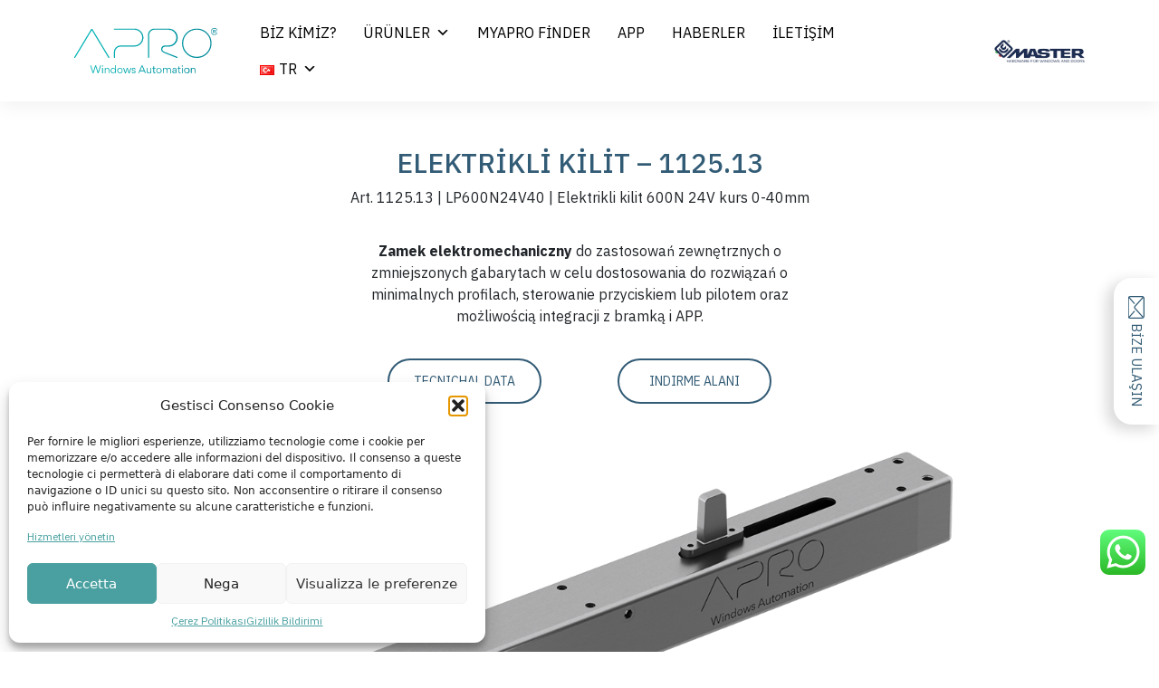

--- FILE ---
content_type: text/html; charset=UTF-8
request_url: https://myapro.it/tr/%C3%BCr%C3%BCnler/elektrikli-kilit-1125-13/
body_size: 33829
content:
<!DOCTYPE html>
<html lang="tr-TR">
<head>
	<meta charset="UTF-8">
	<meta name="viewport" id="myViewport" content="width=device-width, initial-scale=1, shrink-to-fit=no">
	<link rel="preconnect" href="https://fonts.googleapis.com">
<link rel="preconnect" href="https://fonts.gstatic.com" crossorigin>
<link href="https://fonts.googleapis.com/css2?family=IBM+Plex+Sans:ital,wght@0,100;0,200;0,300;0,400;0,500;0,600;0,700;1,100;1,200;1,300;1,400;1,500;1,600;1,700&display=swap" rel="stylesheet">

	<meta name='robots' content='index, follow, max-image-preview:large, max-snippet:-1, max-video-preview:-1' />
	<style>img:is([sizes="auto" i], [sizes^="auto," i]) { contain-intrinsic-size: 3000px 1500px }</style>
	<link rel="alternate" href="https://myapro.it/prodotto/elettro-serratura-1125-13/" hreflang="it" />
<link rel="alternate" href="https://myapro.it/en/products/electro-lock-1125-13/" hreflang="en" />
<link rel="alternate" href="https://myapro.it/es/productos/electrocerradura-1125-13/" hreflang="es" />
<link rel="alternate" href="https://myapro.it/fr/produits/serrure-electromecanique-1125-13/" hreflang="fr" />
<link rel="alternate" href="https://myapro.it/tr/%C3%BCr%C3%BCnler/elektrikli-kilit-1125-13/" hreflang="tr" />

	<!-- This site is optimized with the Yoast SEO plugin v25.8 - https://yoast.com/wordpress/plugins/seo/ -->
	<title>Elektrikli kilit - 1125.13 - Apro</title>
	<link rel="canonical" href="https://myapro.it/tr/ürünler/elektrikli-kilit-1125-13/" />
	<meta property="og:locale" content="tr_TR" />
	<meta property="og:locale:alternate" content="it_IT" />
	<meta property="og:locale:alternate" content="en_GB" />
	<meta property="og:locale:alternate" content="es_ES" />
	<meta property="og:locale:alternate" content="fr_FR" />
	<meta property="og:type" content="article" />
	<meta property="og:title" content="Elektrikli kilit - 1125.13 - Apro" />
	<meta property="og:description" content="LP600N24V40 | Zamek elektryczny 600 N 24 V skok 0-40 mm" />
	<meta property="og:url" content="https://myapro.it/tr/ürünler/elektrikli-kilit-1125-13/" />
	<meta property="og:site_name" content="Apro" />
	<meta property="article:modified_time" content="2023-05-29T12:57:41+00:00" />
	<meta property="og:image" content="https://myapro.it/wp-content/uploads/2022/11/elettroserratura-1125-13.png" />
	<meta property="og:image:width" content="600" />
	<meta property="og:image:height" content="300" />
	<meta property="og:image:type" content="image/png" />
	<meta name="twitter:card" content="summary_large_image" />
	<meta name="twitter:label1" content="Tahmini okuma süresi" />
	<meta name="twitter:data1" content="2 dakika" />
	<script type="application/ld+json" class="yoast-schema-graph">{"@context":"https://schema.org","@graph":[{"@type":"WebPage","@id":"https://myapro.it/tr/%C3%BCr%C3%BCnler/elektrikli-kilit-1125-13/","url":"https://myapro.it/tr/%C3%BCr%C3%BCnler/elektrikli-kilit-1125-13/","name":"Elektrikli kilit - 1125.13 - Apro","isPartOf":{"@id":"https://myapro.it/tr/#website"},"primaryImageOfPage":{"@id":"https://myapro.it/tr/%C3%BCr%C3%BCnler/elektrikli-kilit-1125-13/#primaryimage"},"image":{"@id":"https://myapro.it/tr/%C3%BCr%C3%BCnler/elektrikli-kilit-1125-13/#primaryimage"},"thumbnailUrl":"https://myapro.it/wp-content/uploads/2022/11/elettroserratura-1125-13.png","datePublished":"2023-02-03T17:13:26+00:00","dateModified":"2023-05-29T12:57:41+00:00","breadcrumb":{"@id":"https://myapro.it/tr/%C3%BCr%C3%BCnler/elektrikli-kilit-1125-13/#breadcrumb"},"inLanguage":"tr","potentialAction":[{"@type":"ReadAction","target":["https://myapro.it/tr/%C3%BCr%C3%BCnler/elektrikli-kilit-1125-13/"]}]},{"@type":"ImageObject","inLanguage":"tr","@id":"https://myapro.it/tr/%C3%BCr%C3%BCnler/elektrikli-kilit-1125-13/#primaryimage","url":"https://myapro.it/wp-content/uploads/2022/11/elettroserratura-1125-13.png","contentUrl":"https://myapro.it/wp-content/uploads/2022/11/elettroserratura-1125-13.png","width":600,"height":300},{"@type":"BreadcrumbList","@id":"https://myapro.it/tr/%C3%BCr%C3%BCnler/elektrikli-kilit-1125-13/#breadcrumb","itemListElement":[{"@type":"ListItem","position":1,"name":"Home","item":"https://myapro.it/tr/"},{"@type":"ListItem","position":2,"name":"Elektrikli kilit &#8211; 1125.13"}]},{"@type":"WebSite","@id":"https://myapro.it/tr/#website","url":"https://myapro.it/tr/","name":"Apro","description":"Windows Otomasyonu","potentialAction":[{"@type":"SearchAction","target":{"@type":"EntryPoint","urlTemplate":"https://myapro.it/tr/?s={search_term_string}"},"query-input":{"@type":"PropertyValueSpecification","valueRequired":true,"valueName":"search_term_string"}}],"inLanguage":"tr"}]}</script>
	<!-- / Yoast SEO plugin. -->


<link rel='dns-prefetch' href='//cdnjs.cloudflare.com' />
<link rel='dns-prefetch' href='//use.fontawesome.com' />
<link rel="alternate" type="application/rss+xml" title="Apro &raquo; akışı" href="https://myapro.it/tr/feed/" />
<link rel="alternate" type="application/rss+xml" title="Apro &raquo; yorum akışı" href="https://myapro.it/tr/comments/feed/" />
<script>
window._wpemojiSettings = {"baseUrl":"https:\/\/s.w.org\/images\/core\/emoji\/15.0.3\/72x72\/","ext":".png","svgUrl":"https:\/\/s.w.org\/images\/core\/emoji\/15.0.3\/svg\/","svgExt":".svg","source":{"concatemoji":"https:\/\/myapro.it\/wp-includes\/js\/wp-emoji-release.min.js?ver=504ee02ca3110b3ca4843a7f33d892d4"}};
/*! This file is auto-generated */
!function(i,n){var o,s,e;function c(e){try{var t={supportTests:e,timestamp:(new Date).valueOf()};sessionStorage.setItem(o,JSON.stringify(t))}catch(e){}}function p(e,t,n){e.clearRect(0,0,e.canvas.width,e.canvas.height),e.fillText(t,0,0);var t=new Uint32Array(e.getImageData(0,0,e.canvas.width,e.canvas.height).data),r=(e.clearRect(0,0,e.canvas.width,e.canvas.height),e.fillText(n,0,0),new Uint32Array(e.getImageData(0,0,e.canvas.width,e.canvas.height).data));return t.every(function(e,t){return e===r[t]})}function u(e,t,n){switch(t){case"flag":return n(e,"\ud83c\udff3\ufe0f\u200d\u26a7\ufe0f","\ud83c\udff3\ufe0f\u200b\u26a7\ufe0f")?!1:!n(e,"\ud83c\uddfa\ud83c\uddf3","\ud83c\uddfa\u200b\ud83c\uddf3")&&!n(e,"\ud83c\udff4\udb40\udc67\udb40\udc62\udb40\udc65\udb40\udc6e\udb40\udc67\udb40\udc7f","\ud83c\udff4\u200b\udb40\udc67\u200b\udb40\udc62\u200b\udb40\udc65\u200b\udb40\udc6e\u200b\udb40\udc67\u200b\udb40\udc7f");case"emoji":return!n(e,"\ud83d\udc26\u200d\u2b1b","\ud83d\udc26\u200b\u2b1b")}return!1}function f(e,t,n){var r="undefined"!=typeof WorkerGlobalScope&&self instanceof WorkerGlobalScope?new OffscreenCanvas(300,150):i.createElement("canvas"),a=r.getContext("2d",{willReadFrequently:!0}),o=(a.textBaseline="top",a.font="600 32px Arial",{});return e.forEach(function(e){o[e]=t(a,e,n)}),o}function t(e){var t=i.createElement("script");t.src=e,t.defer=!0,i.head.appendChild(t)}"undefined"!=typeof Promise&&(o="wpEmojiSettingsSupports",s=["flag","emoji"],n.supports={everything:!0,everythingExceptFlag:!0},e=new Promise(function(e){i.addEventListener("DOMContentLoaded",e,{once:!0})}),new Promise(function(t){var n=function(){try{var e=JSON.parse(sessionStorage.getItem(o));if("object"==typeof e&&"number"==typeof e.timestamp&&(new Date).valueOf()<e.timestamp+604800&&"object"==typeof e.supportTests)return e.supportTests}catch(e){}return null}();if(!n){if("undefined"!=typeof Worker&&"undefined"!=typeof OffscreenCanvas&&"undefined"!=typeof URL&&URL.createObjectURL&&"undefined"!=typeof Blob)try{var e="postMessage("+f.toString()+"("+[JSON.stringify(s),u.toString(),p.toString()].join(",")+"));",r=new Blob([e],{type:"text/javascript"}),a=new Worker(URL.createObjectURL(r),{name:"wpTestEmojiSupports"});return void(a.onmessage=function(e){c(n=e.data),a.terminate(),t(n)})}catch(e){}c(n=f(s,u,p))}t(n)}).then(function(e){for(var t in e)n.supports[t]=e[t],n.supports.everything=n.supports.everything&&n.supports[t],"flag"!==t&&(n.supports.everythingExceptFlag=n.supports.everythingExceptFlag&&n.supports[t]);n.supports.everythingExceptFlag=n.supports.everythingExceptFlag&&!n.supports.flag,n.DOMReady=!1,n.readyCallback=function(){n.DOMReady=!0}}).then(function(){return e}).then(function(){var e;n.supports.everything||(n.readyCallback(),(e=n.source||{}).concatemoji?t(e.concatemoji):e.wpemoji&&e.twemoji&&(t(e.twemoji),t(e.wpemoji)))}))}((window,document),window._wpemojiSettings);
</script>
<link rel='stylesheet' id='ht_ctc_main_css-css' href='https://myapro.it/wp-content/plugins/click-to-chat-for-whatsapp/new/inc/assets/css/main.css?ver=4.27' media='all' />
<style id='wp-emoji-styles-inline-css'>

	img.wp-smiley, img.emoji {
		display: inline !important;
		border: none !important;
		box-shadow: none !important;
		height: 1em !important;
		width: 1em !important;
		margin: 0 0.07em !important;
		vertical-align: -0.1em !important;
		background: none !important;
		padding: 0 !important;
	}
</style>
<style id='font-awesome-svg-styles-default-inline-css'>
.svg-inline--fa {
  display: inline-block;
  height: 1em;
  overflow: visible;
  vertical-align: -.125em;
}
</style>
<link rel='stylesheet' id='font-awesome-svg-styles-css' href='https://myapro.it/wp-content/uploads/font-awesome/v6.1.1/css/svg-with-js.css' media='all' />
<style id='font-awesome-svg-styles-inline-css'>
   .wp-block-font-awesome-icon svg::before,
   .wp-rich-text-font-awesome-icon svg::before {content: unset;}
</style>
<link rel='stylesheet' id='finder-styles-css' href='https://myapro.it/wp-content/plugins/apro-search/frontend/../assets/css/finder.css?ver=504ee02ca3110b3ca4843a7f33d892d4' media='all' />
<link rel='stylesheet' id='contact-form-7-css' href='https://myapro.it/wp-content/plugins/contact-form-7/includes/css/styles.css?ver=6.1.1' media='all' />
<link rel='stylesheet' id='woocommerce-layout-css' href='https://myapro.it/wp-content/plugins/woocommerce/assets/css/woocommerce-layout.css?ver=8.7.2' media='all' />
<link rel='stylesheet' id='woocommerce-smallscreen-css' href='https://myapro.it/wp-content/plugins/woocommerce/assets/css/woocommerce-smallscreen.css?ver=8.7.2' media='only screen and (max-width: 768px)' />
<link rel='stylesheet' id='woocommerce-general-css' href='https://myapro.it/wp-content/plugins/woocommerce/assets/css/woocommerce.css?ver=8.7.2' media='all' />
<style id='woocommerce-inline-inline-css'>
.woocommerce form .form-row .required { visibility: visible; }
</style>
<link rel='stylesheet' id='wpcf7-redirect-script-frontend-css' href='https://myapro.it/wp-content/plugins/wpcf7-redirect/build/css/wpcf7-redirect-frontend.min.css?ver=1.1' media='all' />
<link rel='stylesheet' id='wpos-slick-style-css' href='https://myapro.it/wp-content/plugins/woo-product-slider-and-carousel-with-category/assets/css/slick.css?ver=3.0.3' media='all' />
<link rel='stylesheet' id='wcpscwc-public-style-css' href='https://myapro.it/wp-content/plugins/woo-product-slider-and-carousel-with-category/assets/css/wcpscwc-public.css?ver=3.0.3' media='all' />
<link rel='stylesheet' id='cmplz-general-css' href='https://myapro.it/wp-content/plugins/complianz-gdpr/assets/css/cookieblocker.min.css?ver=1756221656' media='all' />
<link rel='stylesheet' id='megamenu-css' href='https://myapro.it/wp-content/uploads/maxmegamenu/style_tr_tr.css?ver=b34919' media='all' />
<link rel='stylesheet' id='dashicons-css' href='https://myapro.it/wp-includes/css/dashicons.min.css?ver=504ee02ca3110b3ca4843a7f33d892d4' media='all' />
<link rel='stylesheet' id='style-css' href='https://myapro.it/wp-content/themes/apro/style.css?ver=3.0.4' media='all' />
<link rel='stylesheet' id='main-css' href='https://myapro.it/wp-content/themes/apro/assets/css/main.css?ver=3.0.4' media='all' />
<link rel='stylesheet' id='apro-slick-css' href='https://myapro.it/wp-content/themes/apro/inc/slick/slick.css?ver=504ee02ca3110b3ca4843a7f33d892d4' media='all' />
<link rel='stylesheet' id='apro-slick-css-css' href='https://myapro.it/wp-content/themes/apro/inc/slick/slick-theme.css?ver=504ee02ca3110b3ca4843a7f33d892d4' media='all' />
<link rel='stylesheet' id='apro-slick-lighbox-css-css' href='https://myapro.it/wp-content/themes/apro/inc/slick/slick-lightbox.css?ver=504ee02ca3110b3ca4843a7f33d892d4' media='all' />
<link rel='stylesheet' id='apro-magnific-popup-lighbox-css-css' href='https://myapro.it/wp-content/themes/apro/inc/magnific-popup/magnific-popup.css?ver=504ee02ca3110b3ca4843a7f33d892d4' media='all' />
<link rel='stylesheet' id='font-awesome-official-css' href='https://use.fontawesome.com/releases/v6.1.1/css/all.css' media='all' integrity="sha384-/frq1SRXYH/bSyou/HUp/hib7RVN1TawQYja658FEOodR/FQBKVqT9Ol+Oz3Olq5" crossorigin="anonymous" />
<link rel='stylesheet' id='js_composer_front-css' href='https://myapro.it/wp-content/plugins/js_composer/assets/css/js_composer.min.css?ver=7.5' media='all' />
<link rel='stylesheet' id='popup-maker-site-css' href='//myapro.it/wp-content/uploads/pum/pum-site-styles.css?generated=1756221859&#038;ver=1.20.6' media='all' />
<link rel='stylesheet' id='font-awesome-official-v4shim-css' href='https://use.fontawesome.com/releases/v6.1.1/css/v4-shims.css' media='all' integrity="sha384-4Jczmr1SlicmtiAiHGxwWtSzLJAS97HzJsKGqfC0JtZktLrPXIux1u6GJNVRRqiN" crossorigin="anonymous" />
<script src="https://myapro.it/wp-includes/js/jquery/jquery.min.js?ver=3.7.1" id="jquery-core-js"></script>
<script src="https://myapro.it/wp-includes/js/jquery/jquery-migrate.min.js?ver=3.4.1" id="jquery-migrate-js"></script>
<script src="https://cdnjs.cloudflare.com/ajax/libs/knockout/3.5.0/knockout-min.js?ver=3.5.0" id="knockoutjs-js"></script>
<script src="https://myapro.it/wp-content/plugins/apro-search/frontend/../assets/js/frontend-form.js?ver=1.0" id="apro-search-form-js"></script>
<script src="https://myapro.it/wp-content/plugins/woocommerce/assets/js/jquery-blockui/jquery.blockUI.min.js?ver=2.7.0-wc.8.7.2" id="jquery-blockui-js" data-wp-strategy="defer"></script>
<script id="wc-add-to-cart-js-extra">
var wc_add_to_cart_params = {"ajax_url":"\/wp-admin\/admin-ajax.php","wc_ajax_url":"\/tr\/?wc-ajax=%%endpoint%%","i18n_view_cart":"View cart","cart_url":"https:\/\/myapro.it","is_cart":"","cart_redirect_after_add":"no"};
</script>
<script src="https://myapro.it/wp-content/plugins/woocommerce/assets/js/frontend/add-to-cart.min.js?ver=8.7.2" id="wc-add-to-cart-js" data-wp-strategy="defer"></script>
<script id="wc-single-product-js-extra">
var wc_single_product_params = {"i18n_required_rating_text":"Please select a rating","review_rating_required":"yes","flexslider":{"rtl":false,"animation":"slide","smoothHeight":true,"directionNav":false,"controlNav":"thumbnails","slideshow":false,"animationSpeed":500,"animationLoop":false,"allowOneSlide":false},"zoom_enabled":"","zoom_options":[],"photoswipe_enabled":"","photoswipe_options":{"shareEl":false,"closeOnScroll":false,"history":false,"hideAnimationDuration":0,"showAnimationDuration":0},"flexslider_enabled":""};
</script>
<script src="https://myapro.it/wp-content/plugins/woocommerce/assets/js/frontend/single-product.min.js?ver=8.7.2" id="wc-single-product-js" defer data-wp-strategy="defer"></script>
<script src="https://myapro.it/wp-content/plugins/woocommerce/assets/js/js-cookie/js.cookie.min.js?ver=2.1.4-wc.8.7.2" id="js-cookie-js" defer data-wp-strategy="defer"></script>
<script id="woocommerce-js-extra">
var woocommerce_params = {"ajax_url":"\/wp-admin\/admin-ajax.php","wc_ajax_url":"\/tr\/?wc-ajax=%%endpoint%%"};
</script>
<script src="https://myapro.it/wp-content/plugins/woocommerce/assets/js/frontend/woocommerce.min.js?ver=8.7.2" id="woocommerce-js" defer data-wp-strategy="defer"></script>
<script src="https://myapro.it/wp-content/plugins/js_composer/assets/js/vendors/woocommerce-add-to-cart.js?ver=7.5" id="vc_woocommerce-add-to-cart-js-js"></script>
<script src="https://myapro.it/wp-content/themes/apro/inc/slick/slick.min.js?ver=1" id="custom_script-js"></script>
<script src="https://myapro.it/wp-content/themes/apro/inc/slick/slick-lightbox.js?ver=1" id="custom_script_lightbox_slick-js"></script>
<script src="https://myapro.it/wp-content/themes/apro/inc/magnific-popup/jquery.magnific-popup.min.js?ver=1" id="custom_script_magnific_popup-js"></script>
<script src="https://myapro.it/wp-content/themes/apro/assets/js/bodymovin.js?ver=504ee02ca3110b3ca4843a7f33d892d4" id="bodymovin-js"></script>
<script></script><link rel="https://api.w.org/" href="https://myapro.it/wp-json/" /><link rel="alternate" title="JSON" type="application/json" href="https://myapro.it/wp-json/wp/v2/product/2726" /><link rel="EditURI" type="application/rsd+xml" title="RSD" href="https://myapro.it/xmlrpc.php?rsd" />
<link rel="alternate" title="oEmbed (JSON)" type="application/json+oembed" href="https://myapro.it/wp-json/oembed/1.0/embed?url=https%3A%2F%2Fmyapro.it%2Ftr%2F%25C3%25BCr%25C3%25BCnler%2Felektrikli-kilit-1125-13%2F" />
<link rel="alternate" title="oEmbed (XML)" type="text/xml+oembed" href="https://myapro.it/wp-json/oembed/1.0/embed?url=https%3A%2F%2Fmyapro.it%2Ftr%2F%25C3%25BCr%25C3%25BCnler%2Felektrikli-kilit-1125-13%2F&#038;format=xml" />
			<style>.cmplz-hidden {
					display: none !important;
				}</style>	<noscript><style>.woocommerce-product-gallery{ opacity: 1 !important; }</style></noscript>
	<meta name="generator" content="Powered by WPBakery Page Builder - drag and drop page builder for WordPress."/>
<meta name="generator" content="Powered by Slider Revolution 6.6.20 - responsive, Mobile-Friendly Slider Plugin for WordPress with comfortable drag and drop interface." />
<link rel="icon" href="https://myapro.it/wp-content/uploads/2022/07/cropped-favicon-myapro_Tavola-32x32.png" sizes="32x32" />
<link rel="icon" href="https://myapro.it/wp-content/uploads/2022/07/cropped-favicon-myapro_Tavola-192x192.png" sizes="192x192" />
<link rel="apple-touch-icon" href="https://myapro.it/wp-content/uploads/2022/07/cropped-favicon-myapro_Tavola-180x180.png" />
<meta name="msapplication-TileImage" content="https://myapro.it/wp-content/uploads/2022/07/cropped-favicon-myapro_Tavola-270x270.png" />
<script>function setREVStartSize(e){
			//window.requestAnimationFrame(function() {
				window.RSIW = window.RSIW===undefined ? window.innerWidth : window.RSIW;
				window.RSIH = window.RSIH===undefined ? window.innerHeight : window.RSIH;
				try {
					var pw = document.getElementById(e.c).parentNode.offsetWidth,
						newh;
					pw = pw===0 || isNaN(pw) || (e.l=="fullwidth" || e.layout=="fullwidth") ? window.RSIW : pw;
					e.tabw = e.tabw===undefined ? 0 : parseInt(e.tabw);
					e.thumbw = e.thumbw===undefined ? 0 : parseInt(e.thumbw);
					e.tabh = e.tabh===undefined ? 0 : parseInt(e.tabh);
					e.thumbh = e.thumbh===undefined ? 0 : parseInt(e.thumbh);
					e.tabhide = e.tabhide===undefined ? 0 : parseInt(e.tabhide);
					e.thumbhide = e.thumbhide===undefined ? 0 : parseInt(e.thumbhide);
					e.mh = e.mh===undefined || e.mh=="" || e.mh==="auto" ? 0 : parseInt(e.mh,0);
					if(e.layout==="fullscreen" || e.l==="fullscreen")
						newh = Math.max(e.mh,window.RSIH);
					else{
						e.gw = Array.isArray(e.gw) ? e.gw : [e.gw];
						for (var i in e.rl) if (e.gw[i]===undefined || e.gw[i]===0) e.gw[i] = e.gw[i-1];
						e.gh = e.el===undefined || e.el==="" || (Array.isArray(e.el) && e.el.length==0)? e.gh : e.el;
						e.gh = Array.isArray(e.gh) ? e.gh : [e.gh];
						for (var i in e.rl) if (e.gh[i]===undefined || e.gh[i]===0) e.gh[i] = e.gh[i-1];
											
						var nl = new Array(e.rl.length),
							ix = 0,
							sl;
						e.tabw = e.tabhide>=pw ? 0 : e.tabw;
						e.thumbw = e.thumbhide>=pw ? 0 : e.thumbw;
						e.tabh = e.tabhide>=pw ? 0 : e.tabh;
						e.thumbh = e.thumbhide>=pw ? 0 : e.thumbh;
						for (var i in e.rl) nl[i] = e.rl[i]<window.RSIW ? 0 : e.rl[i];
						sl = nl[0];
						for (var i in nl) if (sl>nl[i] && nl[i]>0) { sl = nl[i]; ix=i;}
						var m = pw>(e.gw[ix]+e.tabw+e.thumbw) ? 1 : (pw-(e.tabw+e.thumbw)) / (e.gw[ix]);
						newh =  (e.gh[ix] * m) + (e.tabh + e.thumbh);
					}
					var el = document.getElementById(e.c);
					if (el!==null && el) el.style.height = newh+"px";
					el = document.getElementById(e.c+"_wrapper");
					if (el!==null && el) {
						el.style.height = newh+"px";
						el.style.display = "block";
					}
				} catch(e){
					console.log("Failure at Presize of Slider:" + e)
				}
			//});
		  };</script>
<style type="text/css" data-type="vc_shortcodes-custom-css">.vc_custom_1657179341097{background-color: #f0f0f0 !important;}.vc_custom_1657016705715{background-color: #f5f5f5 !important;}.vc_custom_1669374454086{margin-bottom: 10px !important;}.vc_custom_1657271320497{margin-bottom: 10px !important;}.vc_custom_1657272079749{margin-bottom: 10px !important;}.vc_custom_1657272089698{margin-bottom: 10px !important;}</style><noscript><style> .wpb_animate_when_almost_visible { opacity: 1; }</style></noscript><style type="text/css">/** Mega Menu CSS: fs **/</style>
	<script src="https://cdnjs.cloudflare.com/ajax/libs/lottie-web/5.7.8/lottie_canvas.min.js" type="text/json"></script>
<script src="https://cdnjs.cloudflare.com/ajax/libs/lottie-web/5.7.8/lottie_canvas_worker.min.js" type="text/json"></script>
<script src="https://cdnjs.cloudflare.com/ajax/libs/lottie-web/5.7.8/lottie_html.min.js" type="text/json"></script>
<script src="https://cdnjs.cloudflare.com/ajax/libs/lottie-web/5.7.8/lottie_light.min.js" type="text/json"></script>
<script src="https://cdnjs.cloudflare.com/ajax/libs/lottie-web/5.7.8/lottie_light_canvas.min.js" type="text/json"></script>
<script src="https://cdnjs.cloudflare.com/ajax/libs/lottie-web/5.7.8/lottie_light_html.min.js" type="text/json"></script>
<script src="https://cdnjs.cloudflare.com/ajax/libs/lottie-web/5.7.8/lottie_svg.min.js" type="text/json"></script>

<!-- Google Tag Manager -->
<script>(function(w,d,s,l,i){w[l]=w[l]||[];w[l].push({'gtm.start':
new Date().getTime(),event:'gtm.js'});var f=d.getElementsByTagName(s)[0],
j=d.createElement(s),dl=l!='dataLayer'?'&l='+l:'';j.async=true;j.src=
'https://www.googletagmanager.com/gtm.js?id='+i+dl;f.parentNode.insertBefore(j,f);
})(window,document,'script','dataLayer','GTM-5JBMFTR');</script>
<!-- End Google Tag Manager -->
</head>


<body data-rsssl=1 data-cmplz=2 class="product-template-default single single-product postid-2726 theme-apro woocommerce woocommerce-page woocommerce-no-js mega-menu-main-menu wpb-js-composer js-comp-ver-7.5 vc_responsive">
	<!-- Google Tag Manager (noscript) -->
<noscript><iframe src="https://www.googletagmanager.com/ns.html?id=GTM-5JBMFTR"
height="0" width="0" style="display:none;visibility:hidden"></iframe></noscript>
<!-- End Google Tag Manager (noscript) -->


<a href="#main" class="visually-hidden-focusable">Skip to main content</a>

<div id="wrapper">
	<header>
		<nav id="header" class="navbar-expand-md sticky_header navbar-light">
			<div class="container-fluid logo_master_mobile d-lg-none">
				<div class="row">
					<div class="col-12 text-center">
						<a href="https://www.masteritaly.com/" target="_blank"><img src="/wp-content/uploads/2022/06/logo-master.png" style="width: 100px;"/></a>
					</div>
				</div>
			</div>
			<div class="container pt-3 pb-3">
				<div class="row align-items-center">
				<div class="col-6 col-md-6 col-lg-2">
				<a class="navbar-brand" href="https://myapro.it/tr" title="Apro" rel="home">
											<img src="https://myapro.it/wp-content/uploads/2022/07/logo-my-apro.svg" alt="Apro" />
									</a>
			</div>
			<div class="col-6 col-md-6 col-lg-8">
				<!--<button class="navbar-toggler" type="button" data-bs-toggle="collapse" data-bs-target="#navbar" aria-controls="navbar" aria-expanded="false" aria-label="Toggle navigation">
					<span class="navbar-toggler-icon"></span>
				</button>-->

				<div id="navbar" class="navbar-collapse justify-content-md-end justify-content-xl-center">
					<div id="mega-menu-wrap-main-menu" class="mega-menu-wrap"><div class="mega-menu-toggle"><div class="mega-toggle-blocks-left"></div><div class="mega-toggle-blocks-center"></div><div class="mega-toggle-blocks-right"><div class='mega-toggle-block mega-menu-toggle-animated-block mega-toggle-block-0' id='mega-toggle-block-0'><button aria-label="Toggle Menu" class="mega-toggle-animated mega-toggle-animated-slider" type="button" aria-expanded="false">
                  <span class="mega-toggle-animated-box">
                    <span class="mega-toggle-animated-inner"></span>
                  </span>
                </button></div></div></div><ul id="mega-menu-main-menu" class="mega-menu max-mega-menu mega-menu-horizontal mega-no-js" data-event="hover_intent" data-effect="fade_up" data-effect-speed="200" data-effect-mobile="disabled" data-effect-speed-mobile="0" data-mobile-force-width="body" data-second-click="go" data-document-click="collapse" data-vertical-behaviour="standard" data-breakpoint="1024" data-unbind="true" data-mobile-state="collapse_all" data-mobile-direction="vertical" data-hover-intent-timeout="300" data-hover-intent-interval="100"><li class="mega-menu-item mega-menu-item-type-post_type mega-menu-item-object-page mega-align-bottom-left mega-menu-flyout mega-menu-item-2454" id="mega-menu-item-2454"><a class="mega-menu-link" href="https://myapro.it/tr/biz-kimiz/" tabindex="0">BİZ KİMİZ?</a></li><li class="mega-menu-item mega-menu-item-type-post_type mega-menu-item-object-page mega-menu-item-has-children mega-align-bottom-left mega-menu-flyout mega-menu-item-2494" id="mega-menu-item-2494"><a class="mega-menu-link" href="https://myapro.it/tr/urunler/" aria-expanded="false" tabindex="0">ÜRÜNLER<span class="mega-indicator" aria-hidden="true"></span></a>
<ul class="mega-sub-menu">
<li class="mega-menu-item mega-menu-item-type-custom mega-menu-item-object-custom mega-menu-item-2500" id="mega-menu-item-2500"><a class="mega-menu-link" href="https://myapro.it/tr/urunler/#actuators">Aktüatörler</a></li><li class="mega-menu-item mega-menu-item-type-custom mega-menu-item-object-custom mega-menu-item-2501" id="mega-menu-item-2501"><a class="mega-menu-link" href="https://myapro.it/tr/urunler/#electric-locks">Elektrikli kilitler</a></li><li class="mega-menu-item mega-menu-item-type-custom mega-menu-item-object-custom mega-menu-item-2502" id="mega-menu-item-2502"><a class="mega-menu-link" href="https://myapro.it/tr/urunler/#control-devices">Kontrol cihazları</a></li><li class="mega-menu-item mega-menu-item-type-custom mega-menu-item-object-custom mega-menu-item-4235" id="mega-menu-item-4235"><a class="mega-menu-link" href="https://myapro.it/tr/urunler/#accessori">Aksesuarlari</a></li></ul>
</li><li class="mega-menu-item mega-menu-item-type-post_type mega-menu-item-object-page mega-align-bottom-left mega-menu-flyout mega-menu-item-2488" id="mega-menu-item-2488"><a class="mega-menu-link" href="https://myapro.it/tr/myapro-finder/" tabindex="0">MyApro Finder</a></li><li class="mega-menu-item mega-menu-item-type-post_type mega-menu-item-object-page mega-align-bottom-left mega-menu-flyout mega-menu-item-2479" id="mega-menu-item-2479"><a class="mega-menu-link" href="https://myapro.it/tr/app/" tabindex="0">App</a></li><li class="mega-menu-item mega-menu-item-type-post_type mega-menu-item-object-page mega-align-bottom-left mega-menu-flyout mega-menu-item-3889" id="mega-menu-item-3889"><a class="mega-menu-link" href="https://myapro.it/tr/haberler/" tabindex="0">Haberler</a></li><li class="mega-menu-item mega-menu-item-type-post_type mega-menu-item-object-page mega-align-bottom-left mega-menu-flyout mega-menu-item-2471" id="mega-menu-item-2471"><a class="mega-menu-link" href="https://myapro.it/tr/iletisim/" tabindex="0">İLETİŞİM</a></li><li class="mega-pll-parent-menu-item mega-menu-item mega-menu-item-type-custom mega-menu-item-object-custom mega-current-menu-parent mega-menu-item-has-children mega-align-bottom-left mega-menu-flyout mega-menu-item-2455 pll-parent-menu-item" id="mega-menu-item-2455"><a class="mega-menu-link" href="#pll_switcher" aria-expanded="false" tabindex="0"><img src="[data-uri]" alt="Tr" width="16" height="11" style="width: 16px; height: 11px;" /><span style="margin-left:0.3em;">Tr</span><span class="mega-indicator" aria-hidden="true"></span></a>
<ul class="mega-sub-menu">
<li class="mega-lang-item mega-lang-item-3 mega-lang-item-it mega-lang-item-first mega-menu-item mega-menu-item-type-custom mega-menu-item-object-custom mega-menu-item-2455-it lang-item lang-item-3 lang-item-it lang-item-first" id="mega-menu-item-2455-it"><a class="mega-menu-link" href="https://myapro.it/prodotto/elettro-serratura-1125-13/"><img src="[data-uri]" alt="It" width="16" height="11" style="width: 16px; height: 11px;" /><span style="margin-left:0.3em;">It</span></a></li><li class="mega-lang-item mega-lang-item-6 mega-lang-item-en mega-menu-item mega-menu-item-type-custom mega-menu-item-object-custom mega-menu-item-2455-en lang-item lang-item-6 lang-item-en" id="mega-menu-item-2455-en"><a class="mega-menu-link" href="https://myapro.it/en/products/electro-lock-1125-13/"><img src="[data-uri]" alt="En" width="16" height="11" style="width: 16px; height: 11px;" /><span style="margin-left:0.3em;">En</span></a></li><li class="mega-lang-item mega-lang-item-191 mega-lang-item-es mega-menu-item mega-menu-item-type-custom mega-menu-item-object-custom mega-menu-item-2455-es lang-item lang-item-191 lang-item-es" id="mega-menu-item-2455-es"><a class="mega-menu-link" href="https://myapro.it/es/productos/electrocerradura-1125-13/"><img src="[data-uri]" alt="Es" width="16" height="11" style="width: 16px; height: 11px;" /><span style="margin-left:0.3em;">Es</span></a></li><li class="mega-lang-item mega-lang-item-183 mega-lang-item-fr mega-menu-item mega-menu-item-type-custom mega-menu-item-object-custom mega-menu-item-2455-fr lang-item lang-item-183 lang-item-fr" id="mega-menu-item-2455-fr"><a class="mega-menu-link" href="https://myapro.it/fr/produits/serrure-electromecanique-1125-13/"><img src="[data-uri]" alt="Fr" width="16" height="11" style="width: 16px; height: 11px;" /><span style="margin-left:0.3em;">Fr</span></a></li><li class="mega-lang-item mega-lang-item-199 mega-lang-item-pl mega-no-translation mega-menu-item mega-menu-item-type-custom mega-menu-item-object-custom mega-menu-item-2455-pl lang-item lang-item-199 lang-item-pl no-translation" id="mega-menu-item-2455-pl"><a class="mega-menu-link" href="https://myapro.it/pl/"><img src="[data-uri]" alt="Pl" width="16" height="11" style="width: 16px; height: 11px;" /><span style="margin-left:0.3em;">Pl</span></a></li><li class="mega-lang-item mega-lang-item-207 mega-lang-item-tr mega-current-lang mega-menu-item mega-menu-item-type-custom mega-menu-item-object-custom mega-menu-item-2455-tr lang-item lang-item-207 lang-item-tr current-lang" id="mega-menu-item-2455-tr"><a class="mega-menu-link" href="https://myapro.it/tr/%C3%BCr%C3%BCnler/elektrikli-kilit-1125-13/"><img src="[data-uri]" alt="Tr" width="16" height="11" style="width: 16px; height: 11px;" /><span style="margin-left:0.3em;">Tr</span></a></li></ul>
</li></ul></div>				</div><!-- /.navbar-collapse -->
			</div>
			<div class="col-2 col-md-4 col-lg-2 d-none d-lg-flex justify-content-end">
				<div class="d-none condattidx">
				<a href="tel:+390804959823"><img src="/wp-content/uploads/2022/07/icona-telefono-header-apro.svg" style="width: 25px;margin-right: 15px;"/></a>
				<a href="mailto:info@masteritaly.com"><img src="/wp-content/uploads/2022/07/icona-mail-header-apro.svg" style="width: 25px;margin-right: 15px;"/></a>
			</div>
				<a href="https://www.masteritaly.com/" target="_blank"><img src="/wp-content/uploads/2022/06/logo-master.png" style="width: 100px;"/></a>
			</div>
			</div><!-- /.container -->
		</nav><!-- /#header -->
	</header>

	<main id="main" class="container">
					<div class="row">
				<div class="col-12">
		<article id="post-2726" class="post-2726 product type-product status-publish has-post-thumbnail product_cat-elektrikli-kilitler first instock shipping-taxable product-type-simple">
	<header class="entry-header">
		<h1 class="entry-title">Elektrikli kilit &#8211; 1125.13</h1>
			</header><!-- /.entry-header -->
	<div class="entry-content">
		<div class="wpb-content-wrapper"><div class="vc_row wpb_row vc_row-fluid"><div class="wpb_column vc_column_container vc_col-sm-12"><div class="vc_column-inner"><div class="wpb_wrapper">
	<div class="wpb_text_column wpb_content_element  text-center" >
		<div class="wpb_wrapper">
			
 <p>Art. 1125.13 | LP600N24V40 | Elektrikli kilit 600N 24V kurs 0-40mm</p>

	

		</div>
	</div>
<div class="vc_row wpb_row vc_inner vc_row-fluid"><div class="wpb_column vc_column_container vc_col-sm-3"><div class="vc_column-inner"><div class="wpb_wrapper"></div></div></div><div class="wpb_column vc_column_container vc_col-sm-6"><div class="vc_column-inner"><div class="wpb_wrapper">
	<div class="wpb_text_column wpb_content_element  text-center" >
		<div class="wpb_wrapper">
			<p><strong>Zamek elektromechaniczny</strong> do zastosowań zewnętrznych o zmniejszonych gabarytach w celu dostosowania do rozwiązań o minimalnych profilach, sterowanie przyciskiem lub pilotem oraz możliwością integracji z bramką i APP.</p>

		</div>
	</div>
</div></div></div><div class="wpb_column vc_column_container vc_col-sm-3"><div class="vc_column-inner"><div class="wpb_wrapper"></div></div></div></div></div></div></div></div><div class="vc_row wpb_row vc_row-fluid"><div class="wpb_column vc_column_container vc_col-sm-1 vc_col-lg-2"><div class="vc_column-inner"><div class="wpb_wrapper"></div></div></div><div class="wpb_column vc_column_container vc_col-sm-10 vc_col-lg-8"><div class="vc_column-inner"><div class="wpb_wrapper"><div class="vc_row wpb_row vc_inner vc_row-fluid"><div class="wpb_column vc_column_container vc_col-sm-2"><div class="vc_column-inner"><div class="wpb_wrapper"></div></div></div><div class="wpb_column vc_column_container vc_col-sm-4"><div class="vc_column-inner"><div class="wpb_wrapper"><div class="vc_btn3-container  custom_pulsante_scheda_prodotto vc_btn3-center" ><a class="vc_general vc_btn3 vc_btn3-size-md vc_btn3-shape-rounded vc_btn3-style-modern vc_btn3-color-grey" href="#schedatecnica" title="">TECNICHAL DATA</a></div></div></div></div><div class="wpb_column vc_column_container vc_col-sm-4"><div class="vc_column-inner"><div class="wpb_wrapper"><div class="vc_btn3-container  custom_pulsante_scheda_prodotto vc_btn3-center" ><a class="vc_general vc_btn3 vc_btn3-size-md vc_btn3-shape-rounded vc_btn3-style-modern vc_btn3-color-grey" href="#downloads" title="">INDIRME ALANI</a></div></div></div></div><div class="wpb_column vc_column_container vc_col-sm-2"><div class="vc_column-inner"><div class="wpb_wrapper"></div></div></div></div></div></div></div><div class="wpb_column vc_column_container vc_col-sm-1 vc_col-lg-2"><div class="vc_column-inner"><div class="wpb_wrapper"></div></div></div></div><section data-vc-full-width="true" data-vc-full-width-init="false" class="vc_section box_immage_finiture"><div class="vc_row wpb_row vc_row-fluid"><div class="wpb_column vc_column_container vc_col-sm-1"><div class="vc_column-inner"><div class="wpb_wrapper"></div></div></div><div class="wpb_column vc_column_container vc_col-sm-10"><div class="vc_column-inner"><div class="wpb_wrapper">
	<div  class="wpb_single_image wpb_content_element vc_align_center">
		
		<figure class="wpb_wrapper vc_figure">
			<div class="vc_single_image-wrapper   vc_box_border_grey"><img fetchpriority="high" decoding="async" width="1200" height="600" src="https://myapro.it/wp-content/uploads/2023/02/elettro-serratura-1125-13.png" class="vc_single_image-img attachment-full" alt="" title="elettro-serratura-1125-13" srcset="https://myapro.it/wp-content/uploads/2023/02/elettro-serratura-1125-13.png 1200w, https://myapro.it/wp-content/uploads/2023/02/elettro-serratura-1125-13-300x150.png 300w, https://myapro.it/wp-content/uploads/2023/02/elettro-serratura-1125-13-1024x512.png 1024w, https://myapro.it/wp-content/uploads/2023/02/elettro-serratura-1125-13-768x384.png 768w, https://myapro.it/wp-content/uploads/2023/02/elettro-serratura-1125-13-600x300.png 600w" sizes="(max-width: 1200px) 100vw, 1200px" /></div>
		</figure>
	</div>
</div></div></div><div class="wpb_column vc_column_container vc_col-sm-1"><div class="vc_column-inner"><div class="wpb_wrapper"></div></div></div></div><div class="vc_row wpb_row vc_row-fluid"><div class="wpb_column vc_column_container vc_col-sm-12"><div class="vc_column-inner"><div class="wpb_wrapper">
	<div class="wpb_text_column wpb_content_element  vc_custom_1669374454086 text-center" >
		<div class="wpb_wrapper">
			<h4 class="title_sezione_home">FINISHES</h4>

		</div>
	</div>
<div class="vc_empty_space"   style="height: 32px"><span class="vc_empty_space_inner"></span></div></div></div></div></div><div class="vc_row wpb_row vc_row-fluid"><div class="wpb_column vc_column_container vc_col-sm-1"><div class="vc_column-inner"><div class="wpb_wrapper"></div></div></div><div class="wpb_column vc_column_container vc_col-sm-10"><div class="vc_column-inner"><div class="wpb_wrapper"><div class="vc_row wpb_row vc_inner vc_row-fluid"><div class="border-column-product wpb_column vc_column_container vc_col-sm-4"><div class="vc_column-inner"><div class="wpb_wrapper">
	<div class="wpb_text_column wpb_content_element  vc_custom_1657271320497 text-center" >
		<div class="wpb_wrapper">
			<h5 class="title_sezione_home">RAL9010</h5>

		</div>
	</div>

	<div  class="wpb_single_image wpb_content_element vc_align_center   img-product-finiture">
		
		<figure class="wpb_wrapper vc_figure">
			<div class="vc_single_image-wrapper   vc_box_border_grey"><img decoding="async" width="450" height="660" src="https://myapro.it/wp-content/uploads/2023/02/elettro-serratura-1125-13-white.png" class="vc_single_image-img attachment-full" alt="" title="elettro-serratura-1125-13-white" srcset="https://myapro.it/wp-content/uploads/2023/02/elettro-serratura-1125-13-white.png 450w, https://myapro.it/wp-content/uploads/2023/02/elettro-serratura-1125-13-white-205x300.png 205w, https://myapro.it/wp-content/uploads/2023/02/elettro-serratura-1125-13-white-300x440.png 300w" sizes="(max-width: 450px) 100vw, 450px" /></div>
		</figure>
	</div>
</div></div></div><div class="border-column-product wpb_column vc_column_container vc_col-sm-4"><div class="vc_column-inner"><div class="wpb_wrapper">
	<div class="wpb_text_column wpb_content_element  vc_custom_1657272079749 text-center" >
		<div class="wpb_wrapper">
			<h5 class="title_sezione_home">NEOPA</h5>

		</div>
	</div>

	<div  class="wpb_single_image wpb_content_element vc_align_center   img-product-finiture">
		
		<figure class="wpb_wrapper vc_figure">
			<div class="vc_single_image-wrapper   vc_box_border_grey"><img decoding="async" width="450" height="660" src="https://myapro.it/wp-content/uploads/2023/02/elettro-serratura-1125-13-nero-1.png" class="vc_single_image-img attachment-full" alt="" title="elettro-serratura-1125-13-nero-1" srcset="https://myapro.it/wp-content/uploads/2023/02/elettro-serratura-1125-13-nero-1.png 450w, https://myapro.it/wp-content/uploads/2023/02/elettro-serratura-1125-13-nero-1-205x300.png 205w, https://myapro.it/wp-content/uploads/2023/02/elettro-serratura-1125-13-nero-1-300x440.png 300w" sizes="(max-width: 450px) 100vw, 450px" /></div>
		</figure>
	</div>
</div></div></div><div class="border-column-product wpb_column vc_column_container vc_col-sm-4"><div class="vc_column-inner"><div class="wpb_wrapper">
	<div class="wpb_text_column wpb_content_element  vc_custom_1657272089698 text-center" >
		<div class="wpb_wrapper">
			<h5 class="title_sezione_home">ARGEN</h5>

		</div>
	</div>

	<div  class="wpb_single_image wpb_content_element vc_align_center   img-product-finiture">
		
		<figure class="wpb_wrapper vc_figure">
			<div class="vc_single_image-wrapper   vc_box_border_grey"><img loading="lazy" decoding="async" width="450" height="660" src="https://myapro.it/wp-content/uploads/2023/02/elettro-serratura-1125-13-metallo.png" class="vc_single_image-img attachment-full" alt="" title="elettro-serratura-1125-13-metallo" srcset="https://myapro.it/wp-content/uploads/2023/02/elettro-serratura-1125-13-metallo.png 450w, https://myapro.it/wp-content/uploads/2023/02/elettro-serratura-1125-13-metallo-205x300.png 205w, https://myapro.it/wp-content/uploads/2023/02/elettro-serratura-1125-13-metallo-300x440.png 300w" sizes="auto, (max-width: 450px) 100vw, 450px" /></div>
		</figure>
	</div>
</div></div></div></div></div></div></div><div class="wpb_column vc_column_container vc_col-sm-1"><div class="vc_column-inner"><div class="wpb_wrapper"></div></div></div></div></section><div class="vc_row-full-width vc_clearfix"></div><div class="vc_row wpb_row vc_row-fluid"><div class="wpb_column vc_column_container vc_col-sm-12"><div class="vc_column-inner"><div class="wpb_wrapper"><div class="vc_empty_space"   style="height: 32px"><span class="vc_empty_space_inner"></span></div></div></div></div></div><div class="vc_row wpb_row vc_row-fluid"><div class="wpb_column vc_column_container vc_col-sm-12"><div class="vc_column-inner"><div class="wpb_wrapper"><div class="vc_empty_space"   style="height: 32px"><span class="vc_empty_space_inner"></span></div></div></div></div></div><div data-vc-full-width="true" data-vc-full-width-init="false" data-vc-stretch-content="true" class="vc_row wpb_row vc_row-fluid vc_row-no-padding"><div class="wpb_column vc_column_container vc_col-sm-12"><div class="vc_column-inner"><div class="wpb_wrapper">
	<div class="wpb_text_column wpb_content_element " >
		<div class="wpb_wrapper">
			            <div class="gallery-photo">
                                              <a href=" https://myapro.it/wp-content/uploads/2022/11/elettroserratura-dettagli-1-1125-13-1.png" class="item-gallery">
                      <img decoding="async" class="img-fluid" src="https://myapro.it/wp-content/uploads/2022/11/elettroserratura-dettagli-1-1125-13-1.png" class="attachment-img-cat size-img-cat" />
                  </a>
                                <a href=" https://myapro.it/wp-content/uploads/2022/11/elettroserratura-dettagli-3-1125-13-1.png" class="item-gallery">
                      <img decoding="async" class="img-fluid" src="https://myapro.it/wp-content/uploads/2022/11/elettroserratura-dettagli-3-1125-13-1.png" class="attachment-img-cat size-img-cat" />
                  </a>
                                <a href=" https://myapro.it/wp-content/uploads/2022/11/elettroserratura-dettagli-2-1125-13-1.png" class="item-gallery">
                      <img decoding="async" class="img-fluid" src="https://myapro.it/wp-content/uploads/2022/11/elettroserratura-dettagli-2-1125-13-1.png" class="attachment-img-cat size-img-cat" />
                  </a>
                            </div>
<div class="d-flex align-items-center justify-content-center" style="margin-top: 50px;">
<button class="pp5"></button>
<button class="nn5"></button>
</div>
    

		</div>
	</div>
</div></div></div></div><div class="vc_row-full-width vc_clearfix"></div><div id="schedatecnica" class="vc_row wpb_row vc_row-fluid"><div class="wpb_column vc_column_container vc_col-sm-12"><div class="vc_column-inner"><div class="wpb_wrapper"><div class="vc_separator wpb_content_element vc_separator_align_center vc_sep_width_70 vc_sep_pos_align_center vc_separator_no_text vc_sep_color_grey" ><span class="vc_sep_holder vc_sep_holder_l"><span class="vc_sep_line"></span></span><span class="vc_sep_holder vc_sep_holder_r"><span class="vc_sep_line"></span></span>
</div><div class="vc_empty_space"   style="height: 32px"><span class="vc_empty_space_inner"></span></div>
	<div class="wpb_text_column wpb_content_element  text-center" >
		<div class="wpb_wrapper">
			<h4 class="title_sezione_home">TECNICHAL DATA</h4>

		</div>
	</div>
</div></div></div></div><div class="vc_row wpb_row vc_row-fluid"><div class="wpb_column vc_column_container vc_col-sm-1"><div class="vc_column-inner"><div class="wpb_wrapper"></div></div></div><div class="wpb_column vc_column_container vc_col-sm-12 vc_col-lg-10"><div class="vc_column-inner"><div class="wpb_wrapper"><div class="vc_row wpb_row vc_inner vc_row-fluid"><div class="wpb_column vc_column_container vc_col-sm-4"><div class="vc_column-inner"><div class="wpb_wrapper">
	<div  class="wpb_single_image wpb_content_element vc_align_center">
		
		<figure class="wpb_wrapper vc_figure">
			<div class="vc_single_image-wrapper   vc_box_border_grey"><img loading="lazy" decoding="async" width="300" height="704" src="https://myapro.it/wp-content/uploads/2022/11/modello-3d-elettroserratura-applicazione-interna-1125-12-1.png" class="vc_single_image-img attachment-full" alt="" title="modello-3d-elettroserratura-applicazione-interna-1125-12" srcset="https://myapro.it/wp-content/uploads/2022/11/modello-3d-elettroserratura-applicazione-interna-1125-12-1.png 300w, https://myapro.it/wp-content/uploads/2022/11/modello-3d-elettroserratura-applicazione-interna-1125-12-1-128x300.png 128w" sizes="auto, (max-width: 300px) 100vw, 300px" /></div>
		</figure>
	</div>
</div></div></div><div class="wpb_column vc_column_container vc_col-sm-8"><div class="vc_column-inner"><div class="wpb_wrapper">
	<div class="wpb_text_column wpb_content_element " >
		<div class="wpb_wrapper">
			<div class="table_caratteristiche_tecniche">
<table class="table">
<tbody>
<tr>
<th class="titolo_table" scope="row">Code</th>
<td class="caption_descrizione">LP600N24V40</td>
</tr>
<tr>
<th class="titolo_table" scope="row">Stroke</th>
<td class="caption_descrizione">0-40mm</td>
</tr>
<tr>
<th class="titolo_table" scope="row">Pull forcew</th>
<td class="caption_descrizione">600N</td>
</tr>
<tr>
<th class="titolo_table" scope="row">Rated voltage</th>
<td class="caption_descrizione">24V DC</td>
</tr>
<tr>
<th class="titolo_table" scope="row">Rated current</th>
<td class="caption_descrizione">0,5A</td>
</tr>
<tr>
<th class="titolo_table" scope="row">Alarm current</th>
<td class="caption_descrizione">1A</td>
</tr>
<tr>
<th class="titolo_table" scope="row">Rated power</th>
<td class="caption_descrizione">24 W</td>
</tr>
<tr>
<th class="titolo_table" scope="row">Speed</th>
<td class="caption_descrizione">5mm/s</td>
</tr>
<tr>
<th class="titolo_table" scope="row">Duty cicle</th>
<td class="caption_descrizione">10</td>
</tr>
<tr>
<th class="titolo_table" scope="row">Stroke-end at operning</th>
<td class="caption_descrizione">Electronic</td>
</tr>
<tr>
<th class="titolo_table" scope="row">Stroke-end at closing</th>
<td class="caption_descrizione">At absorption of current</td>
</tr>
<tr>
<th class="titolo_table" scope="row">Weight</th>
<td class="caption_descrizione">500 g</td>
</tr>
<tr>
<th class="titolo_table" scope="row">Protection index</th>
<td class="caption_descrizione">IP32</td>
</tr>
<tr>
<th class="titolo_table" scope="row">Electrical insulation</th>
<td class="caption_descrizione">Class III</td>
</tr>
<tr>
<th class="titolo_table" scope="row">Operating temperature</th>
<td class="caption_descrizione">-5°C +65°C</td>
</tr>
</tbody>
</table>
</div>

		</div>
	</div>
</div></div></div></div><div class="vc_empty_space"   style="height: 32px"><span class="vc_empty_space_inner"></span></div>
	<div class="wpb_text_column wpb_content_element  text-center" >
		<div class="wpb_wrapper">
			<h4 class="title_sezione_home">AÇILMA TİPİ</h4>

		</div>
	</div>
<div class="vc_row wpb_row vc_inner vc_row-fluid"><div class="wpb_column vc_column_container vc_col-sm-2"><div class="vc_column-inner"><div class="wpb_wrapper"></div></div></div><div class="wpb_column vc_column_container vc_col-sm-8"><div class="vc_column-inner"><div class="wpb_wrapper">
	<div class="wpb_text_column wpb_content_element " >
		<div class="wpb_wrapper">
			<div class="row">
<div class="col-12 col-md-3 pb-4 pb-md-0">
<p><img decoding="async" style="width: 65px;" src="/wp-content/uploads/2022/11/tipologia-anta-ribalta-singola.svg" /></p>
<p style="color: #325b75; text-transform: uppercase;">Ars</p>
</div>
<div class="col-12 col-md-3 pb-4 pb-md-0">
<p><img decoding="async" style="width: 122px;" src="/wp-content/uploads/2022/11/tipologia-anta-ribalta-doppia.svg" /></p>
<p style="color: #325b75; text-transform: uppercase;">Ard</p>
</div>
<div class="col-12 col-md-3 pb-4 pb-md-0">
<p><img decoding="async" style="width: 65px;" src="/wp-content/uploads/2022/09/vasistas-icona-tipologia.svg" /></p>
<p style="color: #325b75; text-transform: uppercase;">Vasistas</p>
</div>
<div class="col-12 col-md-3 pb-4 pb-md-0">
<p><img decoding="async" style="width: 65px;" src="/wp-content/uploads/2022/09/sporgere-icona-tipologia.svg" /></p>
<p style="color: #325b75; text-transform: uppercase;">ALTTAN DİKEY AÇILIMLI</p>
</div>
</div>

		</div>
	</div>
</div></div></div><div class="wpb_column vc_column_container vc_col-sm-2"><div class="vc_column-inner"><div class="wpb_wrapper"></div></div></div></div></div></div></div><div class="wpb_column vc_column_container vc_col-sm-1"><div class="vc_column-inner"><div class="wpb_wrapper"></div></div></div></div><div class="vc_row wpb_row vc_row-fluid"><div class="wpb_column vc_column_container vc_col-sm-12"><div class="vc_column-inner"><div class="wpb_wrapper"><div class="vc_empty_space"   style="height: 32px"><span class="vc_empty_space_inner"></span></div></div></div></div></div><div id="downloads" data-vc-full-width="true" data-vc-full-width-init="false" class="vc_row wpb_row vc_row-fluid vc_custom_1657179341097 vc_row-has-fill"><div class="wpb_column vc_column_container vc_col-sm-1 vc_col-lg-2"><div class="vc_column-inner"><div class="wpb_wrapper"></div></div></div><div class="wpb_column vc_column_container vc_col-sm-10 vc_col-lg-8"><div class="vc_column-inner"><div class="wpb_wrapper">
<div style="margin-bottom:20px;">
<p style="text-align: center; margin-bottom: 10px;">
	<img decoding="async" style="width: 50px; height: 50px;" src="/wp-content/uploads/2022/07/icona-download-apro.svg">
</p>
<h4 class="title_sezione_home">INDIRME ALANI</h4>
</div>

	<div id="downlodfile">
    				<a href="/wp-content/uploads/2023/03/brochure-apro.pdf" class="link_download" download target="_blank">
					<div class="riga_file d-flex align-items-center">
						<img decoding="async" src="/wp-content/uploads/2023/02/icona-download-file.svg" class="icona_download" />
					<div class="titolo_file_download">APRO BROCHURE</div>
				</div>
				</a>
												<a href="/wp-content/uploads/2025/05/apro-manual-web-2025.pdf" class="link_download" download target="_blank">
								<div class="riga_file d-flex align-items-center">
									<img decoding="async" src="/wp-content/uploads/2023/02/icona-download-file.svg" class="icona_download" />
								<div class="titolo_file_download">Kullanım ve kurulum kılavuzu</div>
							</div>
							</a>
																					<a href="https://myapro.it/wp-content/uploads/2022/11/scheda-tecnica-1125_13.pdf" class="link_download" download target="_blank">
									<div class="riga_file d-flex align-items-center">
										<img decoding="async" src="/wp-content/uploads/2023/02/icona-download-file.svg" class="icona_download" />
									<div class="titolo_file_download">Tecnichal data</div>
								</div>
								</a>
																						<a href="https://myapro.it/wp-content/uploads/2023/02/I661A_A5.pdf" class="link_download" download target="_blank">
									<div class="riga_file d-flex align-items-center">
										<img decoding="async" src="/wp-content/uploads/2023/02/icona-download-file.svg" class="icona_download" />
									<div class="titolo_file_download">Teknik kurulum formu</div>
								</div>
								</a>
							
                            									<!--<div class="riga_file d-flex align-items-center">
										<img decoding="async" src="/wp-content/uploads/2023/02/icona-download-file.svg" class="icona_download" />
									<div class="titolo_file_download">DWG çizim</div>
								</div>
								<div id="bloccodatogliere">
                            <p class="testo_download_inserisci">E-posta adresinizi girin ve eki alın</p>

                            
<div class="wpcf7 no-js" id="wpcf7-f2770-p2726-o2" lang="tr-TR" dir="ltr" data-wpcf7-id="2770">
<div class="screen-reader-response"><p role="status" aria-live="polite" aria-atomic="true"></p> <ul></ul></div>
<form action="/tr/%C3%BCr%C3%BCnler/elektrikli-kilit-1125-13/#wpcf7-f2770-p2726-o2" method="post" class="wpcf7-form init" aria-label="İletişim Formu" novalidate="novalidate" data-status="init">
<fieldset class="hidden-fields-container"><input type="hidden" name="_wpcf7" value="2770" /><input type="hidden" name="_wpcf7_version" value="6.1.1" /><input type="hidden" name="_wpcf7_locale" value="tr_TR" /><input type="hidden" name="_wpcf7_unit_tag" value="wpcf7-f2770-p2726-o2" /><input type="hidden" name="_wpcf7_container_post" value="2726" /><input type="hidden" name="_wpcf7_posted_data_hash" value="" /><input type="hidden" name="_wpcf7dtx_version" value="5.0.3" />
</fieldset>
<div class="row p-3 d-flex align-items-center">
	<div class="col-12 col-md-6 col-lg-6 pb-3 ">
		<p><span class="wpcf7-form-control-wrap" data-name="your-email"><input size="40" maxlength="400" class="wpcf7-form-control wpcf7-email wpcf7-validates-as-required wpcf7-text wpcf7-validates-as-email textinputmail" aria-required="true" aria-invalid="false" placeholder="Email*" value="" type="email" name="your-email" /></span>
		</p>
	</div>
	<div class="col-12 col-md-6 col-lg-6 pb-3 ">
		<p><span class="wpcf7-form-control-wrap" data-name="your-country"><select class="wpcf7-form-control wpcf7-select wpcf7-validates-as-required textinputmail" aria-required="true" aria-invalid="false" name="your-country"><option value="">Ülke*</option><option value="Aruba">Aruba</option><option value="Afghanistan">Afghanistan</option><option value="Angola">Angola</option><option value="Albania">Albania</option><option value="Andorra">Andorra</option><option value="United Arab Emirates">United Arab Emirates</option><option value="Argentina">Argentina</option><option value="Armenia">Armenia</option><option value="American Samoa">American Samoa</option><option value="Antigua and Barbuda">Antigua and Barbuda</option><option value="Australia">Australia</option><option value="Austria">Austria</option><option value="Azerbaijan">Azerbaijan</option><option value="Burundi">Burundi</option><option value="Belgium">Belgium</option><option value="Benin">Benin</option><option value="Burkina Faso">Burkina Faso</option><option value="Bangladesh">Bangladesh</option><option value="Bulgaria">Bulgaria</option><option value="Bahrain">Bahrain</option><option value="Bahamas">Bahamas</option><option value="Bosnia and Herzegovina">Bosnia and Herzegovina</option><option value="Belarus">Belarus</option><option value="Belize">Belize</option><option value="Bermuda">Bermuda</option><option value="Bolivia, Plurinational State of">Bolivia, Plurinational State of</option><option value="Brazil">Brazil</option><option value="Barbados">Barbados</option><option value="Brunei Darussalam">Brunei Darussalam</option><option value="Bhutan">Bhutan</option><option value="Botswana">Botswana</option><option value="Central African Republic">Central African Republic</option><option value="Canada">Canada</option><option value="Switzerland">Switzerland</option><option value="Chile">Chile</option><option value="China">China</option><option value="Côte d’Ivoire">Côte d’Ivoire</option><option value="Cameroon">Cameroon</option><option value="Congo, the Democratic Republic of the">Congo, the Democratic Republic of the</option><option value="Congo">Congo</option><option value="Cook Islands">Cook Islands</option><option value="Colombia">Colombia</option><option value="Comoros">Comoros</option><option value="Cape Verde">Cape Verde</option><option value="Costa Rica">Costa Rica</option><option value="Cuba">Cuba</option><option value="Cayman Islands">Cayman Islands</option><option value="Cyprus">Cyprus</option><option value="Czech Republic">Czech Republic</option><option value="Germany">Germany</option><option value="Djibouti">Djibouti</option><option value="Dominica">Dominica</option><option value="Denmark">Denmark</option><option value="Dominican Republic">Dominican Republic</option><option value="Algeria">Algeria</option><option value="Ecuador">Ecuador</option><option value="Egypt">Egypt</option><option value="Eritrea">Eritrea</option><option value="Spain">Spain</option><option value="Estonia">Estonia</option><option value="Ethiopia">Ethiopia</option><option value="Finland">Finland</option><option value="Fiji">Fiji</option><option value="France">France</option><option value="Micronesia, Federated States of">Micronesia, Federated States of</option><option value="Gabon">Gabon</option><option value="United Kingdom">United Kingdom</option><option value="Georgia">Georgia</option><option value="Ghana">Ghana</option><option value="Guinea">Guinea</option><option value="Gambia">Gambia</option><option value="Guinea-Bissau">Guinea-Bissau</option><option value="Equatorial Guinea">Equatorial Guinea</option><option value="Greece">Greece</option><option value="Grenada">Grenada</option><option value="Guatemala">Guatemala</option><option value="Guam">Guam</option><option value="Guyana">Guyana</option><option value="Hong Kong">Hong Kong</option><option value="Honduras">Honduras</option><option value="Croatia">Croatia</option><option value="Haiti">Haiti</option><option value="Hungary">Hungary</option><option value="Indonesia">Indonesia</option><option value="India">India</option><option value="Ireland">Ireland</option><option value="Iran, Islamic Republic of">Iran, Islamic Republic of</option><option value="Iraq">Iraq</option><option value="Iceland">Iceland</option><option value="Israel">Israel</option><option value="Italy">Italy</option><option value="Jamaica">Jamaica</option><option value="Jordan">Jordan</option><option value="Japan">Japan</option><option value="Kazakhstan">Kazakhstan</option><option value="Kenya">Kenya</option><option value="Kyrgyzstan">Kyrgyzstan</option><option value="Cambodia">Cambodia</option><option value="Kiribati">Kiribati</option><option value="Saint Kitts and Nevis">Saint Kitts and Nevis</option><option value="Korea, Republic of">Korea, Republic of</option><option value="Kuwait">Kuwait</option><option value="Lao People’s Democratic Republic">Lao People’s Democratic Republic</option><option value="Lebanon">Lebanon</option><option value="Liberia">Liberia</option><option value="Libya">Libya</option><option value="Saint Lucia">Saint Lucia</option><option value="Liechtenstein">Liechtenstein</option><option value="Sri Lanka">Sri Lanka</option><option value="Lesotho">Lesotho</option><option value="Lithuania">Lithuania</option><option value="Luxembourg">Luxembourg</option><option value="Latvia">Latvia</option><option value="Morocco">Morocco</option><option value="Monaco">Monaco</option><option value="Moldova, Republic of">Moldova, Republic of</option><option value="Madagascar">Madagascar</option><option value="Maldives">Maldives</option><option value="Mexico">Mexico</option><option value="Marshall Islands">Marshall Islands</option><option value="Macedonia, the former Yugoslav Republic of">Macedonia, the former Yugoslav Republic of</option><option value="Mali">Mali</option><option value="Malta">Malta</option><option value="Myanmar">Myanmar</option><option value="Montenegro">Montenegro</option><option value="Mongolia">Mongolia</option><option value="Mozambique">Mozambique</option><option value="Mauritania">Mauritania</option><option value="Mauritius">Mauritius</option><option value="Malawi">Malawi</option><option value="Malaysia">Malaysia</option><option value="Namibia">Namibia</option><option value="Niger">Niger</option><option value="Nigeria">Nigeria</option><option value="Nicaragua">Nicaragua</option><option value="Netherlands">Netherlands</option><option value="Norway">Norway</option><option value="Nepal">Nepal</option><option value="Nauru">Nauru</option><option value="New Zealand">New Zealand</option><option value="Oman">Oman</option><option value="Pakistan">Pakistan</option><option value="Panama">Panama</option><option value="Peru">Peru</option><option value="Philippines">Philippines</option><option value="Palau">Palau</option><option value="Papua New Guinea">Papua New Guinea</option><option value="Poland">Poland</option><option value="Puerto Rico">Puerto Rico</option><option value="Korea, Democratic People’s Republic of">Korea, Democratic People’s Republic of</option><option value="Portugal">Portugal</option><option value="Paraguay">Paraguay</option><option value="Palestine, State of">Palestine, State of</option><option value="Qatar">Qatar</option><option value="Romania">Romania</option><option value="Russian Federation">Russian Federation</option><option value="Rwanda">Rwanda</option><option value="Saudi Arabia">Saudi Arabia</option><option value="Sudan">Sudan</option><option value="Senegal">Senegal</option><option value="Singapore">Singapore</option><option value="Solomon Islands">Solomon Islands</option><option value="Sierra Leone">Sierra Leone</option><option value="El Salvador">El Salvador</option><option value="San Marino">San Marino</option><option value="Somalia">Somalia</option><option value="Serbia">Serbia</option><option value="Sao Tome and Principe">Sao Tome and Principe</option><option value="Suriname">Suriname</option><option value="Slovakia">Slovakia</option><option value="Slovenia">Slovenia</option><option value="Sweden">Sweden</option><option value="Swaziland">Swaziland</option><option value="Seychelles">Seychelles</option><option value="Syrian Arab Republic">Syrian Arab Republic</option><option value="Chad">Chad</option><option value="Togo">Togo</option><option value="Thailand">Thailand</option><option value="Tajikistan">Tajikistan</option><option value="Turkmenistan">Turkmenistan</option><option value="Timor-Leste">Timor-Leste</option><option value="Tonga">Tonga</option><option value="Trinidad and Tobago">Trinidad and Tobago</option><option value="Tunisia">Tunisia</option><option value="Turkey">Turkey</option><option value="Tuvalu">Tuvalu</option><option value="Taiwan, Province of China">Taiwan, Province of China</option><option value="Tanzania, United Republic of">Tanzania, United Republic of</option><option value="Uganda">Uganda</option><option value="Ukraine">Ukraine</option><option value="Uruguay">Uruguay</option><option value="United States">United States</option><option value="Uzbekistan">Uzbekistan</option><option value="Saint Vincent and the Grenadines">Saint Vincent and the Grenadines</option><option value="Venezuela, Bolivarian Republic of">Venezuela, Bolivarian Republic of</option><option value="Virgin Islands, U.S.">Virgin Islands, U.S.</option><option value="Viet Nam">Viet Nam</option><option value="Vanuatu">Vanuatu</option><option value="Samoa">Samoa</option><option value="Yemen">Yemen</option><option value="South Africa">South Africa</option><option value="Zambia">Zambia</option><option value="Zimbabwe">Zimbabwe</option></select></span>
		</p>
	</div>
	<div class="col-12">
		<p class="obbligatorio">*karakteriyle işaretli bilgiler zorunludur.
		</p>
	</div>
	<div class="col-12 col-md-12 pt-0">
		<p><input class="wpcf7-form-control wpcf7-submit has-spinner bottoneinvia" type="submit" value="AL" />
		</p>
	</div>
</div><input type='hidden' class='wpcf7-pum' value='{"closepopup":false,"closedelay":0,"openpopup":false,"openpopup_id":0}' /><div class="wpcf7-response-output" aria-hidden="true"></div>
</form>
</div>

							</div>-->
							<div class="accordion accordion-flush accordion_disegnodwg" id="accordionFlushExample">
							  <div class="accordion-item">
							    <h2 class="accordion-header" id="flush-headingOne">
							      <button class="accordion-button collapsed" type="button" data-bs-toggle="collapse" data-bs-target="#flush-collapseOne" aria-expanded="false" aria-controls="flush-collapseOne">
											<div class="d-flex align-items-center">
												<img decoding="async" src="/wp-content/uploads/2023/04/icona-dwg.svg" class="icona_download" />
											<div class="titolo_file_download">DWG çizim</div>
										</div>
							      </button>
							    </h2>
							    <div id="flush-collapseOne" class="accordion-collapse collapse" aria-labelledby="flush-headingOne" data-bs-parent="#accordionFlushExample">
									<div id="bloccodatogliere">
															<p class="testo_download_inserisci">E-posta adresinizi girin ve eki alın</p>

															
<div class="wpcf7 no-js" id="wpcf7-f2770-p2726-o3" lang="tr-TR" dir="ltr" data-wpcf7-id="2770">
<div class="screen-reader-response"><p role="status" aria-live="polite" aria-atomic="true"></p> <ul></ul></div>
<form action="/tr/%C3%BCr%C3%BCnler/elektrikli-kilit-1125-13/#wpcf7-f2770-p2726-o3" method="post" class="wpcf7-form init" aria-label="İletişim Formu" novalidate="novalidate" data-status="init">
<fieldset class="hidden-fields-container"><input type="hidden" name="_wpcf7" value="2770" /><input type="hidden" name="_wpcf7_version" value="6.1.1" /><input type="hidden" name="_wpcf7_locale" value="tr_TR" /><input type="hidden" name="_wpcf7_unit_tag" value="wpcf7-f2770-p2726-o3" /><input type="hidden" name="_wpcf7_container_post" value="2726" /><input type="hidden" name="_wpcf7_posted_data_hash" value="" /><input type="hidden" name="_wpcf7dtx_version" value="5.0.3" />
</fieldset>
<div class="row p-3 d-flex align-items-center">
	<div class="col-12 col-md-6 col-lg-6 pb-3 ">
		<p><span class="wpcf7-form-control-wrap" data-name="your-email"><input size="40" maxlength="400" class="wpcf7-form-control wpcf7-email wpcf7-validates-as-required wpcf7-text wpcf7-validates-as-email textinputmail" aria-required="true" aria-invalid="false" placeholder="Email*" value="" type="email" name="your-email" /></span>
		</p>
	</div>
	<div class="col-12 col-md-6 col-lg-6 pb-3 ">
		<p><span class="wpcf7-form-control-wrap" data-name="your-country"><select class="wpcf7-form-control wpcf7-select wpcf7-validates-as-required textinputmail" aria-required="true" aria-invalid="false" name="your-country"><option value="">Ülke*</option><option value="Aruba">Aruba</option><option value="Afghanistan">Afghanistan</option><option value="Angola">Angola</option><option value="Albania">Albania</option><option value="Andorra">Andorra</option><option value="United Arab Emirates">United Arab Emirates</option><option value="Argentina">Argentina</option><option value="Armenia">Armenia</option><option value="American Samoa">American Samoa</option><option value="Antigua and Barbuda">Antigua and Barbuda</option><option value="Australia">Australia</option><option value="Austria">Austria</option><option value="Azerbaijan">Azerbaijan</option><option value="Burundi">Burundi</option><option value="Belgium">Belgium</option><option value="Benin">Benin</option><option value="Burkina Faso">Burkina Faso</option><option value="Bangladesh">Bangladesh</option><option value="Bulgaria">Bulgaria</option><option value="Bahrain">Bahrain</option><option value="Bahamas">Bahamas</option><option value="Bosnia and Herzegovina">Bosnia and Herzegovina</option><option value="Belarus">Belarus</option><option value="Belize">Belize</option><option value="Bermuda">Bermuda</option><option value="Bolivia, Plurinational State of">Bolivia, Plurinational State of</option><option value="Brazil">Brazil</option><option value="Barbados">Barbados</option><option value="Brunei Darussalam">Brunei Darussalam</option><option value="Bhutan">Bhutan</option><option value="Botswana">Botswana</option><option value="Central African Republic">Central African Republic</option><option value="Canada">Canada</option><option value="Switzerland">Switzerland</option><option value="Chile">Chile</option><option value="China">China</option><option value="Côte d’Ivoire">Côte d’Ivoire</option><option value="Cameroon">Cameroon</option><option value="Congo, the Democratic Republic of the">Congo, the Democratic Republic of the</option><option value="Congo">Congo</option><option value="Cook Islands">Cook Islands</option><option value="Colombia">Colombia</option><option value="Comoros">Comoros</option><option value="Cape Verde">Cape Verde</option><option value="Costa Rica">Costa Rica</option><option value="Cuba">Cuba</option><option value="Cayman Islands">Cayman Islands</option><option value="Cyprus">Cyprus</option><option value="Czech Republic">Czech Republic</option><option value="Germany">Germany</option><option value="Djibouti">Djibouti</option><option value="Dominica">Dominica</option><option value="Denmark">Denmark</option><option value="Dominican Republic">Dominican Republic</option><option value="Algeria">Algeria</option><option value="Ecuador">Ecuador</option><option value="Egypt">Egypt</option><option value="Eritrea">Eritrea</option><option value="Spain">Spain</option><option value="Estonia">Estonia</option><option value="Ethiopia">Ethiopia</option><option value="Finland">Finland</option><option value="Fiji">Fiji</option><option value="France">France</option><option value="Micronesia, Federated States of">Micronesia, Federated States of</option><option value="Gabon">Gabon</option><option value="United Kingdom">United Kingdom</option><option value="Georgia">Georgia</option><option value="Ghana">Ghana</option><option value="Guinea">Guinea</option><option value="Gambia">Gambia</option><option value="Guinea-Bissau">Guinea-Bissau</option><option value="Equatorial Guinea">Equatorial Guinea</option><option value="Greece">Greece</option><option value="Grenada">Grenada</option><option value="Guatemala">Guatemala</option><option value="Guam">Guam</option><option value="Guyana">Guyana</option><option value="Hong Kong">Hong Kong</option><option value="Honduras">Honduras</option><option value="Croatia">Croatia</option><option value="Haiti">Haiti</option><option value="Hungary">Hungary</option><option value="Indonesia">Indonesia</option><option value="India">India</option><option value="Ireland">Ireland</option><option value="Iran, Islamic Republic of">Iran, Islamic Republic of</option><option value="Iraq">Iraq</option><option value="Iceland">Iceland</option><option value="Israel">Israel</option><option value="Italy">Italy</option><option value="Jamaica">Jamaica</option><option value="Jordan">Jordan</option><option value="Japan">Japan</option><option value="Kazakhstan">Kazakhstan</option><option value="Kenya">Kenya</option><option value="Kyrgyzstan">Kyrgyzstan</option><option value="Cambodia">Cambodia</option><option value="Kiribati">Kiribati</option><option value="Saint Kitts and Nevis">Saint Kitts and Nevis</option><option value="Korea, Republic of">Korea, Republic of</option><option value="Kuwait">Kuwait</option><option value="Lao People’s Democratic Republic">Lao People’s Democratic Republic</option><option value="Lebanon">Lebanon</option><option value="Liberia">Liberia</option><option value="Libya">Libya</option><option value="Saint Lucia">Saint Lucia</option><option value="Liechtenstein">Liechtenstein</option><option value="Sri Lanka">Sri Lanka</option><option value="Lesotho">Lesotho</option><option value="Lithuania">Lithuania</option><option value="Luxembourg">Luxembourg</option><option value="Latvia">Latvia</option><option value="Morocco">Morocco</option><option value="Monaco">Monaco</option><option value="Moldova, Republic of">Moldova, Republic of</option><option value="Madagascar">Madagascar</option><option value="Maldives">Maldives</option><option value="Mexico">Mexico</option><option value="Marshall Islands">Marshall Islands</option><option value="Macedonia, the former Yugoslav Republic of">Macedonia, the former Yugoslav Republic of</option><option value="Mali">Mali</option><option value="Malta">Malta</option><option value="Myanmar">Myanmar</option><option value="Montenegro">Montenegro</option><option value="Mongolia">Mongolia</option><option value="Mozambique">Mozambique</option><option value="Mauritania">Mauritania</option><option value="Mauritius">Mauritius</option><option value="Malawi">Malawi</option><option value="Malaysia">Malaysia</option><option value="Namibia">Namibia</option><option value="Niger">Niger</option><option value="Nigeria">Nigeria</option><option value="Nicaragua">Nicaragua</option><option value="Netherlands">Netherlands</option><option value="Norway">Norway</option><option value="Nepal">Nepal</option><option value="Nauru">Nauru</option><option value="New Zealand">New Zealand</option><option value="Oman">Oman</option><option value="Pakistan">Pakistan</option><option value="Panama">Panama</option><option value="Peru">Peru</option><option value="Philippines">Philippines</option><option value="Palau">Palau</option><option value="Papua New Guinea">Papua New Guinea</option><option value="Poland">Poland</option><option value="Puerto Rico">Puerto Rico</option><option value="Korea, Democratic People’s Republic of">Korea, Democratic People’s Republic of</option><option value="Portugal">Portugal</option><option value="Paraguay">Paraguay</option><option value="Palestine, State of">Palestine, State of</option><option value="Qatar">Qatar</option><option value="Romania">Romania</option><option value="Russian Federation">Russian Federation</option><option value="Rwanda">Rwanda</option><option value="Saudi Arabia">Saudi Arabia</option><option value="Sudan">Sudan</option><option value="Senegal">Senegal</option><option value="Singapore">Singapore</option><option value="Solomon Islands">Solomon Islands</option><option value="Sierra Leone">Sierra Leone</option><option value="El Salvador">El Salvador</option><option value="San Marino">San Marino</option><option value="Somalia">Somalia</option><option value="Serbia">Serbia</option><option value="Sao Tome and Principe">Sao Tome and Principe</option><option value="Suriname">Suriname</option><option value="Slovakia">Slovakia</option><option value="Slovenia">Slovenia</option><option value="Sweden">Sweden</option><option value="Swaziland">Swaziland</option><option value="Seychelles">Seychelles</option><option value="Syrian Arab Republic">Syrian Arab Republic</option><option value="Chad">Chad</option><option value="Togo">Togo</option><option value="Thailand">Thailand</option><option value="Tajikistan">Tajikistan</option><option value="Turkmenistan">Turkmenistan</option><option value="Timor-Leste">Timor-Leste</option><option value="Tonga">Tonga</option><option value="Trinidad and Tobago">Trinidad and Tobago</option><option value="Tunisia">Tunisia</option><option value="Turkey">Turkey</option><option value="Tuvalu">Tuvalu</option><option value="Taiwan, Province of China">Taiwan, Province of China</option><option value="Tanzania, United Republic of">Tanzania, United Republic of</option><option value="Uganda">Uganda</option><option value="Ukraine">Ukraine</option><option value="Uruguay">Uruguay</option><option value="United States">United States</option><option value="Uzbekistan">Uzbekistan</option><option value="Saint Vincent and the Grenadines">Saint Vincent and the Grenadines</option><option value="Venezuela, Bolivarian Republic of">Venezuela, Bolivarian Republic of</option><option value="Virgin Islands, U.S.">Virgin Islands, U.S.</option><option value="Viet Nam">Viet Nam</option><option value="Vanuatu">Vanuatu</option><option value="Samoa">Samoa</option><option value="Yemen">Yemen</option><option value="South Africa">South Africa</option><option value="Zambia">Zambia</option><option value="Zimbabwe">Zimbabwe</option></select></span>
		</p>
	</div>
	<div class="col-12">
		<p class="obbligatorio">*karakteriyle işaretli bilgiler zorunludur.
		</p>
	</div>
	<div class="col-12 col-md-12 pt-0">
		<p><input class="wpcf7-form-control wpcf7-submit has-spinner bottoneinvia" type="submit" value="AL" />
		</p>
	</div>
</div><input type='hidden' class='wpcf7-pum' value='{"closepopup":false,"closedelay":0,"openpopup":false,"openpopup_id":0}' /><div class="wpcf7-response-output" aria-hidden="true"></div>
</form>
</div>

								</div>
							    </div>
							  </div>
							</div>
							
    </div>

    <div class="vc_empty_space"   style="height: 42px"><span class="vc_empty_space_inner"></span></div></div></div></div><div class="wpb_column vc_column_container vc_col-sm-1 vc_col-lg-2"><div class="vc_column-inner"><div class="wpb_wrapper"></div></div></div></div><div class="vc_row-full-width vc_clearfix"></div><div class="vc_row wpb_row vc_row-fluid"><div class="wpb_column vc_column_container vc_col-sm-12"><div class="vc_column-inner"><div class="wpb_wrapper"><div class="vc_empty_space"   style="height: 32px"><span class="vc_empty_space_inner"></span></div></div></div></div></div><div class="vc_row wpb_row vc_row-fluid"><div class="wpb_column vc_column_container vc_col-sm-12"><div class="vc_column-inner"><div class="wpb_wrapper"> 					<div class="row">

																						<div class="col-12">
					<div class="blocco_video_popup">
						<a href="https://www.youtube.com/watch?v=DGDH9PwG41o" class=" popup-youtube" style="cursor: pointer;">
						<img decoding="async" src="/wp-content/uploads/2023/02/nasce-apro-articolo.jpg" class="img-fluid anteprima_video" />
						<img decoding="async" src="/wp-content/uploads/2023/02/YOU-TUBE.svg" class="icona_play_youtube pulsantevideo"/>
							</a>
					</div>
				</div>
											
				</div>
    </div></div></div></div><div class="vc_row wpb_row vc_row-fluid"><div class="wpb_column vc_column_container vc_col-sm-12"><div class="vc_column-inner"><div class="wpb_wrapper"><div class="vc_empty_space"   style="height: 60px"><span class="vc_empty_space_inner"></span></div></div></div></div></div><div data-vc-full-width="true" data-vc-full-width-init="false" class="vc_row wpb_row vc_row-fluid vc_custom_1657016705715 vc_row-has-fill"><div class="wpb_column vc_column_container vc_col-sm-12"><div class="vc_column-inner"><div class="wpb_wrapper"><div class="vc_empty_space"   style="height: 32px"><span class="vc_empty_space_inner"></span></div>
	<div class="wpb_text_column wpb_content_element  text-center" >
		<div class="wpb_wrapper">
				 <h3 class="title_sezione_home">
		 HAKKINDA DAHA FAZLA BILGI ALMAK ISTER MISINIZ		 <br>
 <span style="color: #4aa0a0!important;">Elektrikli kilit &#8211; 1125.13</span></h3>
<p class="subtitle">
FORMU DOLDURDUĞUNUZDA EKİBİMİZ<br>
EN KISA SÜREDE SİZE ULAŞACAKTIR</p>

	

		</div>
	</div>
<div class="vc_row wpb_row vc_inner vc_row-fluid"><div class="wpb_column vc_column_container vc_col-sm-1 vc_col-lg-1"><div class="vc_column-inner"><div class="wpb_wrapper"></div></div></div><div class="wpb_column vc_column_container vc_col-sm-10 vc_col-lg-10"><div class="vc_column-inner"><div class="wpb_wrapper">
<div class="wpcf7 no-js" id="wpcf7-f5084-p2726-o4" lang="tr-TR" dir="ltr" data-wpcf7-id="5084">
<div class="screen-reader-response"><p role="status" aria-live="polite" aria-atomic="true"></p> <ul></ul></div>
<form action="/tr/%C3%BCr%C3%BCnler/elektrikli-kilit-1125-13/#wpcf7-f5084-p2726-o4" method="post" class="wpcf7-form init wpcf7-acceptance-as-validation" aria-label="İletişim Formu" novalidate="novalidate" data-status="init">
<fieldset class="hidden-fields-container"><input type="hidden" name="_wpcf7" value="5084" /><input type="hidden" name="_wpcf7_version" value="6.1.1" /><input type="hidden" name="_wpcf7_locale" value="tr_TR" /><input type="hidden" name="_wpcf7_unit_tag" value="wpcf7-f5084-p2726-o4" /><input type="hidden" name="_wpcf7_container_post" value="2726" /><input type="hidden" name="_wpcf7_posted_data_hash" value="" /><input type="hidden" name="_wpcf7dtx_version" value="5.0.3" />
</fieldset>
<div class="row pb-md-2">
	<div class="col-12 col-md-5 pb-4 pb-md-0">
		<p><span class="wpcf7-form-control-wrap" data-name="name-azienda"><input size="40" maxlength="400" class="wpcf7-form-control wpcf7-text wpcf7-validates-as-required inputcontact" aria-required="true" aria-invalid="false" placeholder="Şirket*" value="" type="text" name="name-azienda" /></span>
		</p>
	</div>
	<div class="col-12 col-md-7 pb-4 pb-md-0">
		<p><span class="wpcf7-form-control-wrap" data-name="dipartimento"><select class="wpcf7-form-control wpcf7-select wpcf7-validates-as-required inputcontact" aria-required="true" aria-invalid="false" name="dipartimento"><option value="">Departman - Yetki alanı*</option><option value="Teknik Ofis">Teknik Ofis</option><option value="Satış">Satış</option><option value="Marketing">Marketing</option><option value="Customer service">Customer service</option><option value="Satın alma">Satın alma</option><option value="Üretim">Üretim</option><option value="Logistik">Logistik</option><option value="Finans">Finans</option><option value="Başka">Başka</option></select></span>
		</p>
	</div>
</div>
<div class="row pb-md-2">
	<div class="col-12 col-md-6 col-lg-3 pb-4 pb-md-0">
		<p><span class="wpcf7-form-control-wrap" data-name="your-name"><input size="40" maxlength="400" class="wpcf7-form-control wpcf7-text wpcf7-validates-as-required inputcontact" aria-required="true" aria-invalid="false" placeholder="Ad*" value="" type="text" name="your-name" /></span>
		</p>
	</div>
	<div class="col-12 col-md-6 col-lg-3 pb-4 pb-md-0">
		<p><span class="wpcf7-form-control-wrap" data-name="your-cognome"><input size="40" maxlength="400" class="wpcf7-form-control wpcf7-text wpcf7-validates-as-required inputcontact" aria-required="true" aria-invalid="false" placeholder="Soyadı*" value="" type="text" name="your-cognome" /></span>
		</p>
	</div>
	<div class="col-12 col-md-6 col-lg-3 pb-4 pb-md-0">
		<p><span class="wpcf7-form-control-wrap" data-name="your-email"><input size="40" maxlength="400" class="wpcf7-form-control wpcf7-email wpcf7-validates-as-required wpcf7-text wpcf7-validates-as-email inputcontact" aria-required="true" aria-invalid="false" placeholder="Eposta*" value="" type="email" name="your-email" /></span>
		</p>
	</div>
	<div class="col-12 col-md-6 col-lg-3 pb-4 pb-md-0">
		<p><span class="wpcf7-form-control-wrap" data-name="tel-438"><input size="40" maxlength="400" class="wpcf7-form-control wpcf7-tel wpcf7-text wpcf7-validates-as-tel inputcontact" aria-invalid="false" placeholder="Telefon" value="" type="tel" name="tel-438" /></span>
		</p>
	</div>
</div>
<div class="row pb-md-2">
	<div class="col-12 col-md-6 col-lg-3 pb-4 pb-md-0">
		<p><span class="wpcf7-form-control-wrap" data-name="tipologia"><select class="wpcf7-form-control wpcf7-select wpcf7-validates-as-required inputcontact" aria-required="true" aria-invalid="false" name="tipologia"><option value="">Tür*</option><option value="Mimar">Mimar</option><option value="üretici">üretici</option><option value="Designer">Designer</option><option value="Distribütör">Distribütör</option><option value="Profil distribütörü">Profil distribütörü</option><option value="Aksesuar dağıtıcı">Aksesuar dağıtıcı</option><option value="Ekstüzyon">Ekstüzyon</option><option value="Sistem Evi">Sistem Evi</option><option value="Aksesuar üreticisi">Aksesuar üreticisi</option><option value="Uzman üretici">Uzman üretici</option><option value="Temsilci">Temsilci</option><option value="Birleştirici">Birleştirici</option><option value="Trade">Trade</option><option value="Yükleyici">Yükleyici</option><option value="Elektrikçi">Elektrikçi</option><option value="Başka">Başka</option></select></span>
		</p>
	</div>
	<div class="col-12 col-md-6 col-lg-3 pb-4 pb-md-0">
		<p><span class="wpcf7-form-control-wrap" data-name="tipo-richiesta"><select class="wpcf7-form-control wpcf7-select wpcf7-validates-as-required inputcontact" aria-required="true" aria-invalid="false" name="tipo-richiesta"><option value="">İstek tipi*</option><option value="İş talebi">İş talebi</option><option value="Teknik destek">Teknik destek</option><option value="Başka">Başka</option></select></span>
		</p>
	</div>
	<div class="col-12 col-md-6 col-lg-3 pb-4 pb-md-0">
		<p><span class="wpcf7-form-control-wrap" data-name="Nazione"><select class="wpcf7-form-control wpcf7-select wpcf7-validates-as-required inputcontact" aria-required="true" aria-invalid="false" name="Nazione"><option value="">Ülke*</option><option value="Aruba">Aruba</option><option value="Afghanistan">Afghanistan</option><option value="Angola">Angola</option><option value="Albania">Albania</option><option value="Andorra">Andorra</option><option value="United Arab Emirates">United Arab Emirates</option><option value="Argentina">Argentina</option><option value="Armenia">Armenia</option><option value="American Samoa">American Samoa</option><option value="Antigua and Barbuda">Antigua and Barbuda</option><option value="Australia">Australia</option><option value="Austria">Austria</option><option value="Azerbaijan">Azerbaijan</option><option value="Burundi">Burundi</option><option value="Belgium">Belgium</option><option value="Benin">Benin</option><option value="Burkina Faso">Burkina Faso</option><option value="Bangladesh">Bangladesh</option><option value="Bulgaria">Bulgaria</option><option value="Bahrain">Bahrain</option><option value="Bahamas">Bahamas</option><option value="Bosnia and Herzegovina">Bosnia and Herzegovina</option><option value="Belarus">Belarus</option><option value="Belize">Belize</option><option value="Bermuda">Bermuda</option><option value="Bolivia, Plurinational State of">Bolivia, Plurinational State of</option><option value="Brazil">Brazil</option><option value="Barbados">Barbados</option><option value="Brunei Darussalam">Brunei Darussalam</option><option value="Bhutan">Bhutan</option><option value="Botswana">Botswana</option><option value="Central African Republic">Central African Republic</option><option value="Canada">Canada</option><option value="Canary Islands">Canary Islands</option><option value="Switzerland">Switzerland</option><option value="Chile">Chile</option><option value="China">China</option><option value="Côte d’Ivoire">Côte d’Ivoire</option><option value="Cameroon">Cameroon</option><option value="Congo, the Democratic Republic of the">Congo, the Democratic Republic of the</option><option value="Congo">Congo</option><option value="Cook Islands">Cook Islands</option><option value="Colombia">Colombia</option><option value="Comoros">Comoros</option><option value="Cape Verde">Cape Verde</option><option value="Costa Rica">Costa Rica</option><option value="Cuba">Cuba</option><option value="Cayman Islands">Cayman Islands</option><option value="Cyprus">Cyprus</option><option value="Czech Republic">Czech Republic</option><option value="Germany">Germany</option><option value="Djibouti">Djibouti</option><option value="Dominica">Dominica</option><option value="Denmark">Denmark</option><option value="Dominican Republic">Dominican Republic</option><option value="Algeria">Algeria</option><option value="Ecuador">Ecuador</option><option value="Egypt">Egypt</option><option value="Eritrea">Eritrea</option><option value="Spain">Spain</option><option value="Estonia">Estonia</option><option value="Ethiopia">Ethiopia</option><option value="Finland">Finland</option><option value="Fiji">Fiji</option><option value="France">France</option><option value="Guadeloupe">Guadeloupe</option><option value="Micronesia, Federated States of">Micronesia, Federated States of</option><option value="Gabon">Gabon</option><option value="United Kingdom">United Kingdom</option><option value="Georgia">Georgia</option><option value="Ghana">Ghana</option><option value="Guinea">Guinea</option><option value="Gambia">Gambia</option><option value="Guinea-Bissau">Guinea-Bissau</option><option value="Equatorial Guinea">Equatorial Guinea</option><option value="Greece">Greece</option><option value="Grenada">Grenada</option><option value="Guatemala">Guatemala</option><option value="Guam">Guam</option><option value="Guyana">Guyana</option><option value="Hong Kong">Hong Kong</option><option value="Honduras">Honduras</option><option value="Croatia">Croatia</option><option value="Haiti">Haiti</option><option value="Hungary">Hungary</option><option value="Indonesia">Indonesia</option><option value="India">India</option><option value="Ireland">Ireland</option><option value="Iran, Islamic Republic of">Iran, Islamic Republic of</option><option value="Iraq">Iraq</option><option value="Iceland">Iceland</option><option value="Israel">Israel</option><option value="Italy">Italy</option><option value="Jamaica">Jamaica</option><option value="Jordan">Jordan</option><option value="Japan">Japan</option><option value="Kazakhstan">Kazakhstan</option><option value="Kenya">Kenya</option><option value="Kyrgyzstan">Kyrgyzstan</option><option value="Cambodia">Cambodia</option><option value="Kiribati">Kiribati</option><option value="Kirghizistan">Kirghizistan</option><option value="Saint Kitts and Nevis">Saint Kitts and Nevis</option><option value="Kuwait">Kuwait</option><option value="Lao People’s Democratic Republic">Lao People’s Democratic Republic</option><option value="Lebanon">Lebanon</option><option value="Liberia">Liberia</option><option value="Libya">Libya</option><option value="Saint Lucia">Saint Lucia</option><option value="Liechtenstein">Liechtenstein</option><option value="Sri Lanka">Sri Lanka</option><option value="Lesotho">Lesotho</option><option value="Lithuania">Lithuania</option><option value="Luxembourg">Luxembourg</option><option value="Latvia">Latvia</option><option value="Morocco">Morocco</option><option value="Monaco">Monaco</option><option value="Moldova, Republic of">Moldova, Republic of</option><option value="Madagascar">Madagascar</option><option value="Maldives">Maldives</option><option value="Mexico">Mexico</option><option value="Marshall Islands">Marshall Islands</option><option value="Macedonia, the former Yugoslav Republic of">Macedonia, the former Yugoslav Republic of</option><option value="Mali">Mali</option><option value="Malta">Malta</option><option value="Martinique">Martinique</option><option value="Myanmar">Myanmar</option><option value="Montenegro">Montenegro</option><option value="Mongolia">Mongolia</option><option value="Mozambique">Mozambique</option><option value="Mauritania">Mauritania</option><option value="Mauritius">Mauritius</option><option value="Malawi">Malawi</option><option value="Malaysia">Malaysia</option><option value="Namibia">Namibia</option><option value="Niger">Niger</option><option value="Nigeria">Nigeria</option><option value="Nicaragua">Nicaragua</option><option value="Netherlands">Netherlands</option><option value="Norway">Norway</option><option value="Nepal">Nepal</option><option value="Nauru">Nauru</option><option value="New Zealand">New Zealand</option><option value="Oman">Oman</option><option value="Pakistan">Pakistan</option><option value="Panama">Panama</option><option value="Peru">Peru</option><option value="Philippines">Philippines</option><option value="Palau">Palau</option><option value="Papua New Guinea">Papua New Guinea</option><option value="Poland">Poland</option><option value="Puerto Rico">Puerto Rico</option><option value="Portugal">Portugal</option><option value="Paraguay">Paraguay</option><option value="Palestine, State of">Palestine, State of</option><option value="Qatar">Qatar</option><option value="Romania">Romania</option><option value="Russian Federation">Russian Federation</option><option value="Rwanda">Rwanda</option><option value="Saudi Arabia">Saudi Arabia</option><option value="Sudan">Sudan</option><option value="Senegal">Senegal</option><option value="Singapore">Singapore</option><option value="Solomon Islands">Solomon Islands</option><option value="Sierra Leone">Sierra Leone</option><option value="El Salvador">El Salvador</option><option value="San Marino">San Marino</option><option value="Somalia">Somalia</option><option value="Serbia">Serbia</option><option value="Sao Tome and Principe">Sao Tome and Principe</option><option value="Suriname">Suriname</option><option value="Slovakia">Slovakia</option><option value="Slovenia">Slovenia</option><option value="Sweden">Sweden</option><option value="Swaziland">Swaziland</option><option value="Seychelles">Seychelles</option><option value="Syrian Arab Republic">Syrian Arab Republic</option><option value="Chad">Chad</option><option value="Togo">Togo</option><option value="Thailand">Thailand</option><option value="Tajikistan">Tajikistan</option><option value="Turkmenistan">Turkmenistan</option><option value="Timor-Leste">Timor-Leste</option><option value="Tonga">Tonga</option><option value="Trinidad and Tobago">Trinidad and Tobago</option><option value="Tunisia">Tunisia</option><option value="Turkey">Turkey</option><option value="Tuvalu">Tuvalu</option><option value="Taiwan, Province of China">Taiwan, Province of China</option><option value="Tanzania, United Republic of">Tanzania, United Republic of</option><option value="Uganda">Uganda</option><option value="Ukraine">Ukraine</option><option value="Uruguay">Uruguay</option><option value="United States">United States</option><option value="Uzbekistan">Uzbekistan</option><option value="Saint Vincent and the Grenadines">Saint Vincent and the Grenadines</option><option value="Venezuela, Bolivarian Republic of">Venezuela, Bolivarian Republic of</option><option value="Virgin Islands, U.S.">Virgin Islands, U.S.</option><option value="Vietnam">Vietnam</option><option value="Vanuatu">Vanuatu</option><option value="Samoa">Samoa</option><option value="Yemen">Yemen</option><option value="South Africa">South Africa</option><option value="South Korea">South Korea</option><option value="Zambia">Zambia</option><option value="Zimbabwe">Zimbabwe</option></select></span>
		</p>
	</div>
	<div class="col-12 col-md-6 col-lg-3 pb-4 pb-md-0">
		<p><span class="wpcf7-form-control-wrap" data-name="ComehaiconosciutoAPRO"><select class="wpcf7-form-control wpcf7-select wpcf7-validates-as-required inputcontact" aria-required="true" aria-invalid="false" name="ComehaiconosciutoAPRO"><option value="">Apro ile nasıl tanıştınız?*</option><option value="Bölge temsi̇lci̇si̇">Bölge temsi̇lci̇si̇</option><option value="Bülten">Bülten</option><option value="Web aramaları">Web aramaları</option><option value="sosyal ağ">sosyal ağ</option><option value="Başka">Başka</option></select></span>
		</p>
	</div>
</div>
<div class="row pb-md-2">
	<div class="col-12">
		<p><span class="wpcf7-form-control-wrap" data-name="textarea-652"><textarea cols="7" rows="5" maxlength="2000" class="wpcf7-form-control wpcf7-textarea wpcf7-validates-as-required messaggio" aria-required="true" aria-invalid="false" placeholder="Mesaj*" name="textarea-652"></textarea></span>
		</p>
	</div>
</div>
<div class="row pb-md-2">
	<div class="col-12 col-md-8" style="text-align: left;">
		<p class="obbligatorio">* karakteriyle işaretli bilgiler zorunludur.
		</p>
		<p class="accettazione"><span class="wpcf7-form-control-wrap" data-name="presavisione"><span class="wpcf7-form-control wpcf7-acceptance"><span class="wpcf7-list-item"><input type="checkbox" name="presavisione" value="1" aria-invalid="false" /></span></span></span> *Haber bülteniyle ilgili bilgilendirmeyi inceledim ve buna dayanarak, teknik haberleri, ticari haberleri ve Master Italy firmasının ürün ve hizmetleriyle ilgili tanıtımları, etkinlikleri, sergileri ve eğitici güncellemeleri içeren periyodik haber bülteninin gönderilmesine bilinçli olarak onay veriyorum.
		</p>
		<p class="accettazione"><span class="wpcf7-form-control-wrap" data-name="invionewsletter"><span class="wpcf7-form-control wpcf7-checkbox"><span class="wpcf7-list-item first last"><label><input type="checkbox" name="invionewsletter[]" value="Teknik iletişimler, ticari iletişimler ve Master Italy ürün ve hizmetleri, etkinlikler, sergiler ve eğitici güncellemeleri içeren periyodik haber bülteni gönderme," /><span class="wpcf7-list-item-label">Teknik iletişimler, ticari iletişimler ve Master Italy ürün ve hizmetleri, etkinlikler, sergiler ve eğitici güncellemeleri içeren periyodik haber bülteni gönderme,</span></label></span></span></span>
		</p>
		<p class="accettazione"><span class="wpcf7-form-control-wrap" data-name="comunicazioneterzi"><span class="wpcf7-form-control wpcf7-checkbox"><span class="wpcf7-list-item first last"><label><input type="checkbox" name="comunicazioneterzi[]" value="Kişisel bilgilerimin tanıtımı amacıyla benimle iletişime geçebilecek Grup şirketlerine bildirilmesi." /><span class="wpcf7-list-item-label">Kişisel bilgilerimin tanıtımı amacıyla benimle iletişime geçebilecek Grup şirketlerine bildirilmesi.</span></label></span></span></span>
		</p>
	</div>
	<div class="col-12 col-md-4">
		<p><input class="wpcf7-form-control wpcf7-submit has-spinner bottoneinviacontact" type="submit" value="Gönder" />
		</p>
	</div>
</div>
<input class="wpcf7-form-control wpcf7-hidden" value="TUR" type="hidden" name="lingua-utente" />
<input class="wpcf7-form-control wpcf7-hidden" value="" type="hidden" name="Regione" /><input type='hidden' class='wpcf7-pum' value='{"closepopup":false,"closedelay":0,"openpopup":false,"openpopup_id":0}' /><div class="wpcf7-response-output" aria-hidden="true"></div>
</form>
</div>
</div></div></div><div class="wpb_column vc_column_container vc_col-sm-1 vc_col-lg-1"><div class="vc_column-inner"><div class="wpb_wrapper"></div></div></div></div><div class="vc_empty_space"   style="height: 32px"><span class="vc_empty_space_inner"></span></div></div></div></div></div><div class="vc_row-full-width vc_clearfix"></div><div class="vc_row wpb_row vc_row-fluid"><div class="wpb_column vc_column_container vc_col-sm-12"><div class="vc_column-inner"><div class="wpb_wrapper"><div class="vc_empty_space"   style="height: 60px"><span class="vc_empty_space_inner"></span></div></div></div></div></div>
</div>	</div><!-- /.entry-content -->

	</article><!-- /#post-2726 -->
<!--<hr class="mt-5">-->
<!--<div class="post-navigation d-flex justify-content-between">
			<div class="pr-3">
			<a class="previous-post btn btn-lg btn-outline-secondary" href="https://myapro.it/tr/%C3%BCr%C3%BCnler/apro-net-1126/" title="APRO- NET-1126">
				<span class="arrow">&larr;</span>
				<span class="title">APRO- NET-1126</span>
			</a>
		</div>
			<div class="pl-3">
			<a class="next-post btn btn-lg btn-outline-secondary" href="https://myapro.it/tr/%C3%BCr%C3%BCnler/dirsek-kiti-1123-18/" title="Dirsek Kiti &#8211; 1123.18">
				<span class="title">Dirsek Kiti &#8211; 1123.18</span>
				<span class="arrow">&rarr;</span>
			</a>
		</div>
	</div>--><!-- /.post-navigation -->
								</div><!-- /.col -->

					
				</div><!-- /.row -->
					</main><!-- /#main -->
		<div class="newsletter_blocco">
		<div class="container">
			<div class="row">
				<div class="col-1">
				</div>
				<div class="col-12 col-lg-12">
                	
<div class="wpcf7 no-js" id="wpcf7-f188-o5" lang="tr-TR" dir="ltr" data-wpcf7-id="188">
<div class="screen-reader-response"><p role="status" aria-live="polite" aria-atomic="true"></p> <ul></ul></div>
<form action="/tr/%C3%BCr%C3%BCnler/elektrikli-kilit-1125-13/#wpcf7-f188-o5" method="post" class="wpcf7-form init wpcf7-acceptance-as-validation" aria-label="İletişim Formu" novalidate="novalidate" data-status="init">
<fieldset class="hidden-fields-container"><input type="hidden" name="_wpcf7" value="188" /><input type="hidden" name="_wpcf7_version" value="6.1.1" /><input type="hidden" name="_wpcf7_locale" value="tr_TR" /><input type="hidden" name="_wpcf7_unit_tag" value="wpcf7-f188-o5" /><input type="hidden" name="_wpcf7_container_post" value="0" /><input type="hidden" name="_wpcf7_posted_data_hash" value="" /><input type="hidden" name="_wpcf7dtx_version" value="5.0.3" />
</fieldset>
<div class="row pt-3 pb-3 d-flex align-items-center">
	<div class="col-12 col-md-12 col-lg-4 pb-md-3 pb-lg-0">
		<p style="font-size: 18px;color: #325b75;margin-bottom:5px;">APRO ÜRÜNLERİYLE İLGİLİ GÜNCELLEME ALIN
		</p>
		<h4 style="color: #325b75;">Haber bültenimize kaydolun
		</h4>
	</div>
	<div class="col-12 col-md-4 col-lg-3 pb-3 pb-md-0">
		<p><span class="wpcf7-form-control-wrap" data-name="your-email"><input size="40" maxlength="400" class="wpcf7-form-control wpcf7-email wpcf7-validates-as-required wpcf7-text wpcf7-validates-as-email textinputmail" aria-required="true" aria-invalid="false" placeholder="Email*" value="" type="email" name="your-email" /></span>
		</p>
	</div>
	<div class="col-12 col-md-4 col-lg-3 pb-3 pb-md-0">
		<p><span class="wpcf7-form-control-wrap" data-name="your-country"><select class="wpcf7-form-control wpcf7-select wpcf7-validates-as-required textinputmail" aria-required="true" aria-invalid="false" name="your-country"><option value="">Ülke*</option><option value="Aruba">Aruba</option><option value="Afghanistan">Afghanistan</option><option value="Angola">Angola</option><option value="Albania">Albania</option><option value="Andorra">Andorra</option><option value="United Arab Emirates">United Arab Emirates</option><option value="Argentina">Argentina</option><option value="Armenia">Armenia</option><option value="American Samoa">American Samoa</option><option value="Antigua and Barbuda">Antigua and Barbuda</option><option value="Australia">Australia</option><option value="Austria">Austria</option><option value="Azerbaijan">Azerbaijan</option><option value="Burundi">Burundi</option><option value="Belgium">Belgium</option><option value="Benin">Benin</option><option value="Burkina Faso">Burkina Faso</option><option value="Bangladesh">Bangladesh</option><option value="Bulgaria">Bulgaria</option><option value="Bahrain">Bahrain</option><option value="Bahamas">Bahamas</option><option value="Bosnia and Herzegovina">Bosnia and Herzegovina</option><option value="Belarus">Belarus</option><option value="Belize">Belize</option><option value="Bermuda">Bermuda</option><option value="Bolivia, Plurinational State of">Bolivia, Plurinational State of</option><option value="Brazil">Brazil</option><option value="Barbados">Barbados</option><option value="Brunei Darussalam">Brunei Darussalam</option><option value="Bhutan">Bhutan</option><option value="Botswana">Botswana</option><option value="Central African Republic">Central African Republic</option><option value="Canada">Canada</option><option value="Switzerland">Switzerland</option><option value="Chile">Chile</option><option value="China">China</option><option value="Côte d’Ivoire">Côte d’Ivoire</option><option value="Cameroon">Cameroon</option><option value="Congo, the Democratic Republic of the">Congo, the Democratic Republic of the</option><option value="Congo">Congo</option><option value="Cook Islands">Cook Islands</option><option value="Colombia">Colombia</option><option value="Comoros">Comoros</option><option value="Cape Verde">Cape Verde</option><option value="Costa Rica">Costa Rica</option><option value="Cuba">Cuba</option><option value="Cayman Islands">Cayman Islands</option><option value="Cyprus">Cyprus</option><option value="Czech Republic">Czech Republic</option><option value="Germany">Germany</option><option value="Djibouti">Djibouti</option><option value="Dominica">Dominica</option><option value="Denmark">Denmark</option><option value="Dominican Republic">Dominican Republic</option><option value="Algeria">Algeria</option><option value="Ecuador">Ecuador</option><option value="Egypt">Egypt</option><option value="Eritrea">Eritrea</option><option value="Spain">Spain</option><option value="Estonia">Estonia</option><option value="Ethiopia">Ethiopia</option><option value="Finland">Finland</option><option value="Fiji">Fiji</option><option value="France">France</option><option value="Micronesia, Federated States of">Micronesia, Federated States of</option><option value="Gabon">Gabon</option><option value="United Kingdom">United Kingdom</option><option value="Georgia">Georgia</option><option value="Ghana">Ghana</option><option value="Guinea">Guinea</option><option value="Gambia">Gambia</option><option value="Guinea-Bissau">Guinea-Bissau</option><option value="Equatorial Guinea">Equatorial Guinea</option><option value="Greece">Greece</option><option value="Grenada">Grenada</option><option value="Guatemala">Guatemala</option><option value="Guam">Guam</option><option value="Guyana">Guyana</option><option value="Hong Kong">Hong Kong</option><option value="Honduras">Honduras</option><option value="Croatia">Croatia</option><option value="Haiti">Haiti</option><option value="Hungary">Hungary</option><option value="Indonesia">Indonesia</option><option value="India">India</option><option value="Ireland">Ireland</option><option value="Iran, Islamic Republic of">Iran, Islamic Republic of</option><option value="Iraq">Iraq</option><option value="Iceland">Iceland</option><option value="Israel">Israel</option><option value="Italy">Italy</option><option value="Jamaica">Jamaica</option><option value="Jordan">Jordan</option><option value="Japan">Japan</option><option value="Kazakhstan">Kazakhstan</option><option value="Kenya">Kenya</option><option value="Kyrgyzstan">Kyrgyzstan</option><option value="Cambodia">Cambodia</option><option value="Kiribati">Kiribati</option><option value="Saint Kitts and Nevis">Saint Kitts and Nevis</option><option value="Korea, Republic of">Korea, Republic of</option><option value="Kuwait">Kuwait</option><option value="Lao People’s Democratic Republic">Lao People’s Democratic Republic</option><option value="Lebanon">Lebanon</option><option value="Liberia">Liberia</option><option value="Libya">Libya</option><option value="Saint Lucia">Saint Lucia</option><option value="Liechtenstein">Liechtenstein</option><option value="Sri Lanka">Sri Lanka</option><option value="Lesotho">Lesotho</option><option value="Lithuania">Lithuania</option><option value="Luxembourg">Luxembourg</option><option value="Latvia">Latvia</option><option value="Morocco">Morocco</option><option value="Monaco">Monaco</option><option value="Moldova, Republic of">Moldova, Republic of</option><option value="Madagascar">Madagascar</option><option value="Maldives">Maldives</option><option value="Mexico">Mexico</option><option value="Marshall Islands">Marshall Islands</option><option value="Macedonia, the former Yugoslav Republic of">Macedonia, the former Yugoslav Republic of</option><option value="Mali">Mali</option><option value="Malta">Malta</option><option value="Myanmar">Myanmar</option><option value="Montenegro">Montenegro</option><option value="Mongolia">Mongolia</option><option value="Mozambique">Mozambique</option><option value="Mauritania">Mauritania</option><option value="Mauritius">Mauritius</option><option value="Malawi">Malawi</option><option value="Malaysia">Malaysia</option><option value="Namibia">Namibia</option><option value="Niger">Niger</option><option value="Nigeria">Nigeria</option><option value="Nicaragua">Nicaragua</option><option value="Netherlands">Netherlands</option><option value="Norway">Norway</option><option value="Nepal">Nepal</option><option value="Nauru">Nauru</option><option value="New Zealand">New Zealand</option><option value="Oman">Oman</option><option value="Pakistan">Pakistan</option><option value="Panama">Panama</option><option value="Peru">Peru</option><option value="Philippines">Philippines</option><option value="Palau">Palau</option><option value="Papua New Guinea">Papua New Guinea</option><option value="Poland">Poland</option><option value="Puerto Rico">Puerto Rico</option><option value="Korea, Democratic People’s Republic of">Korea, Democratic People’s Republic of</option><option value="Portugal">Portugal</option><option value="Paraguay">Paraguay</option><option value="Palestine, State of">Palestine, State of</option><option value="Qatar">Qatar</option><option value="Romania">Romania</option><option value="Russian Federation">Russian Federation</option><option value="Rwanda">Rwanda</option><option value="Saudi Arabia">Saudi Arabia</option><option value="Sudan">Sudan</option><option value="Senegal">Senegal</option><option value="Singapore">Singapore</option><option value="Solomon Islands">Solomon Islands</option><option value="Sierra Leone">Sierra Leone</option><option value="El Salvador">El Salvador</option><option value="San Marino">San Marino</option><option value="Somalia">Somalia</option><option value="Serbia">Serbia</option><option value="Sao Tome and Principe">Sao Tome and Principe</option><option value="Suriname">Suriname</option><option value="Slovakia">Slovakia</option><option value="Slovenia">Slovenia</option><option value="Sweden">Sweden</option><option value="Swaziland">Swaziland</option><option value="Seychelles">Seychelles</option><option value="Syrian Arab Republic">Syrian Arab Republic</option><option value="Chad">Chad</option><option value="Togo">Togo</option><option value="Thailand">Thailand</option><option value="Tajikistan">Tajikistan</option><option value="Turkmenistan">Turkmenistan</option><option value="Timor-Leste">Timor-Leste</option><option value="Tonga">Tonga</option><option value="Trinidad and Tobago">Trinidad and Tobago</option><option value="Tunisia">Tunisia</option><option value="Turkey">Turkey</option><option value="Tuvalu">Tuvalu</option><option value="Taiwan, Province of China">Taiwan, Province of China</option><option value="Tanzania, United Republic of">Tanzania, United Republic of</option><option value="Uganda">Uganda</option><option value="Ukraine">Ukraine</option><option value="Uruguay">Uruguay</option><option value="United States">United States</option><option value="Uzbekistan">Uzbekistan</option><option value="Saint Vincent and the Grenadines">Saint Vincent and the Grenadines</option><option value="Venezuela, Bolivarian Republic of">Venezuela, Bolivarian Republic of</option><option value="Virgin Islands, U.S.">Virgin Islands, U.S.</option><option value="Viet Nam">Viet Nam</option><option value="Vanuatu">Vanuatu</option><option value="Samoa">Samoa</option><option value="Yemen">Yemen</option><option value="South Africa">South Africa</option><option value="Zambia">Zambia</option><option value="Zimbabwe">Zimbabwe</option></select></span>
		</p>
	</div>
	<div class="col-12 col-md-4 col-lg-2 pt-0 pt-lg-0">
		<p><input class="wpcf7-form-control wpcf7-submit has-spinner bottoneinvia" type="submit" value="Gönder" />
		</p>
	</div>
	<div class="col-12 col-md-12 col-lg-4 pb-md-3 pb-lg-0">
	</div>
	<div class="col-12 col-md-12 col-lg-8 pb-md-3 pb-lg-0">
		<p class="obbligatorio">*karakteriyle işaretli bilgiler zorunludur.
		</p>
		<p class="accettazione"><span class="wpcf7-form-control-wrap" data-name="presavisione"><span class="wpcf7-form-control wpcf7-acceptance"><span class="wpcf7-list-item"><input type="checkbox" name="presavisione" value="1" aria-invalid="false" /></span></span></span> *Haber bülteniyle ilgili bilgilendirmeyi inceledim ve buna dayanarak, teknik haberleri, ticari haberleri ve Master Italy firmasının ürün ve hizmetleriyle ilgili tanıtımları, etkinlikleri, sergileri ve eğitici güncellemeleri içeren periyodik haber bülteninin gönderilmesine bilinçli olarak onay veriyorum.
		</p>
	</div>
</div><input type='hidden' class='wpcf7-pum' value='{"closepopup":false,"closedelay":0,"openpopup":false,"openpopup_id":0}' /><div class="wpcf7-response-output" aria-hidden="true"></div>
</form>
</div>

				</div>
				<div class="col-1">
				</div>
			</div>
		</div>
	</div>
		<footer id="footer">
			<div class="container">
				<div class="row pt-5 pb-5">
												<div class="col-12 col-md-3"><div class="textwidget custom-html-widget"><img src="/wp-content/uploads/2022/07/logo-my-apro-white.svg" style="width:160px;"/></div></div>
									</div>
				<div class="row pb-5">
					<div class="col-12 col-md-12 col-lg-3">
														<div class="textwidget custom-html-widget"><p class="blocco_info_footer">
S.P.37 Conversano - Castiglione Z.I.<br>
70014 Conversano (BA) ITALY
	</p>

<p class="d-flex">
	<img src="/wp-content/uploads/2022/06/icona-tel-apro.svg" alt="icona telefono"  style="width: 25px;height: 25px;"/>
	<a href="tel:+393666676122" class="link_footer" style="padding-left: 5px;">+39 366 667 6122</a>
</p>

<p class="d-flex">
	<img src="/wp-content/uploads/2022/06/icona-contatti-apro.svg" alt="icona email" style="width: 25px;height: 25px;"/>
	<a href="mailto:support@myapro.it" class="link_footer" style="padding-left: 5px;">support@myapro.it</a>
</p>

<p class="d-flex" style="margin-bottom: 5px;margin-top: 45px;">
	<img src="/wp-content/uploads/2022/06/icona-orari-apro.svg"  style="width: 25px;height: 25px;margin-right: 5px;"/> <span style="color:#fff;">Pazartesiden Cumaya</span>
</p>
<span style="color:#fff;font-family: 'IBM Plex Sans', sans-serif;">8:30 - 13:00 / 15:00 - 18:30</span></div>											</div>
					<div class="col-12 col-md-12 col-lg-6 mt-5 mt-lg-0">
						<div class="row">
															<div class="col-12 col-md-4"><div class="textwidget custom-html-widget"><h6 class="titolo_footer_widget">
	ÜRÜNLER
</h6>
<ul class="menu_footer_widget">
<li>
<a href="https://myapro.it/tr/urunler/#actuators">Aktüatörler</a>
</li>
	<li>
<a href="https://myapro.it/tr/urunler/#electric-locks">Elektrikli kilitler</a>
</li>
	<li>
<a href="https://myapro.it/tr/urunler/#control-devices">Kontrol cihazları</a>
</li>
	<li>
<a href="https://myapro.it/tr/urunler/#accessori">Aksesuarlari̇</a>
</li>
	</ul></div></div>
																					<div class="col-12 col-md-4"><div class="textwidget custom-html-widget"><h6 class="titolo_footer_widget">
	MENÜ
</h6>
<ul class="menu_footer_widget">
<li>
<a href="/tr/biz-kimiz/">Biz kimiz</a>
</li>
	<li>
<a href="/tr/urunler/">Ürünler</a>
</li>
	<li>
<a href="/tr/iletisim/">İletişim bilgileri</a>
</li>
	</ul></div></div>
																					<div class="col-12 col-md-4"><div class="textwidget custom-html-widget"><h6 class="titolo_footer_widget">
	APRO
</h6>
<ul class="menu_footer_widget">
<li>
<a href="/tr/myapro-finder/">MyApro Finder</a>
</li>
	<li>
<a href="/tr/app/">App</a>
</li> 
	</ul></div></div>
											</div>
					</div>
					<div class="col-12 col-md-12 col-lg-3 mt-5 mt-lg-0">
						<div style="margin-bottom: 35px;">
							<h6 class="titolo_footer_widget" style="text-transform:uppercase;">Download App</h6>
							<a href="https://play.google.com/store/apps/details?id=com.masvis.apro_app" target="_blank">
																<img src="/wp-content/uploads/2023/02/Google_Play_Badge_TR.svg" class="img-fluid logo_badge_footer" alt="badge_google_play" title="Google_Play_Store_badge_IT">
														</a>
							<a href="https://apps.apple.com/it/app/apro/id6445953320" target="_blank">
																<img src="/wp-content/uploads/2023/04/Download_on_the_App_Store_Badge_TR_RGB_blk_100217.svg" class="img-fluid logo_badge_footer" alt="badge_google_play" title="Apple_Store_badge_TR">
														</a>
						</div>
														<div class="textwidget custom-html-widget"><h6 class="titolo_footer_widget">
	BİZİ TAKİP EDİN
</h6>

<ul class="icone_social_footer">
	<li><a href="https://www.facebook.com/master.italy.srl/" target="_blank"><img src="/wp-content/uploads/2022/06/icona-facebook-apro.svg" alt="icon facebook"/></a></li>
	<li><a href="https://www.linkedin.com/company/master-s-r-l-/" target="_blank"><img src="/wp-content/uploads/2022/06/icona-linkedin-apro.svg" alt="icon linedin"/></a></li>
	<li><a href="https://www.youtube.com/user/mastertubetveng" target="_blank"><img src="/wp-content/uploads/2022/06/icona-youtube-apro.svg" alt="icon youtube"/></a></li>
</ul></div>											</div>


									</div><!-- /.row -->
			</div><!-- /.container -->
		</footer><!-- /#footer -->
		<div class="container">
			<div class="row pt-3 pb-3">
				<div class="col-12 col-md-8 copyright mb-3 mb-md-0">
					<div>© Copyright 2025 Master S.r.l | P. IVA 03620970727 |
                	All rights reserved |
					<a href="/en/privacy-policy/" class="link_privacy">Privacy policy</a>					-
					<a href="/en/cookie-policy/" class="link_privacy">Cookie policy</a>				-
								</div>
				</div>
				<div class="col-12 col-md-4 copyright d-flex justify-content-md-end">
					<div>Made in <a href="https://www.neverbeforeitalia.it/" target="_blank" class="link_never">Never Before Italia</a></div>
				</div>
			</div>
		</div>
	</div><!-- /#wrapper -->
	
		<script>
			window.RS_MODULES = window.RS_MODULES || {};
			window.RS_MODULES.modules = window.RS_MODULES.modules || {};
			window.RS_MODULES.waiting = window.RS_MODULES.waiting || [];
			window.RS_MODULES.defered = true;
			window.RS_MODULES.moduleWaiting = window.RS_MODULES.moduleWaiting || {};
			window.RS_MODULES.type = 'compiled';
		</script>
		
<!-- Consent Management powered by Complianz | GDPR/CCPA Cookie Consent https://wordpress.org/plugins/complianz-gdpr -->
<div id="cmplz-cookiebanner-container"><div class="cmplz-cookiebanner cmplz-hidden banner-1 bottom-right-view-preferences optin cmplz-bottom-left cmplz-categories-type-view-preferences" aria-modal="true" data-nosnippet="true" role="dialog" aria-live="polite" aria-labelledby="cmplz-header-1-optin" aria-describedby="cmplz-message-1-optin">
	<div class="cmplz-header">
		<div class="cmplz-logo"></div>
		<div class="cmplz-title" id="cmplz-header-1-optin">Gestisci Consenso Cookie</div>
		<div class="cmplz-close" tabindex="0" role="button" aria-label="Pencereyi kapat">
			<svg aria-hidden="true" focusable="false" data-prefix="fas" data-icon="times" class="svg-inline--fa fa-times fa-w-11" role="img" xmlns="http://www.w3.org/2000/svg" viewBox="0 0 352 512"><path fill="currentColor" d="M242.72 256l100.07-100.07c12.28-12.28 12.28-32.19 0-44.48l-22.24-22.24c-12.28-12.28-32.19-12.28-44.48 0L176 189.28 75.93 89.21c-12.28-12.28-32.19-12.28-44.48 0L9.21 111.45c-12.28 12.28-12.28 32.19 0 44.48L109.28 256 9.21 356.07c-12.28 12.28-12.28 32.19 0 44.48l22.24 22.24c12.28 12.28 32.2 12.28 44.48 0L176 322.72l100.07 100.07c12.28 12.28 32.2 12.28 44.48 0l22.24-22.24c12.28-12.28 12.28-32.19 0-44.48L242.72 256z"></path></svg>
		</div>
	</div>

	<div class="cmplz-divider cmplz-divider-header"></div>
	<div class="cmplz-body">
		<div class="cmplz-message" id="cmplz-message-1-optin">Per fornire le migliori esperienze, utilizziamo tecnologie come i cookie per memorizzare e/o accedere alle informazioni del dispositivo. Il consenso a queste tecnologie ci permetterà di elaborare dati come il comportamento di navigazione o ID unici su questo sito. Non acconsentire o ritirare il consenso può influire negativamente su alcune caratteristiche e funzioni.</div>
		<!-- categories start -->
		<div class="cmplz-categories">
			<details class="cmplz-category cmplz-functional" >
				<summary>
						<span class="cmplz-category-header">
							<span class="cmplz-category-title">Funzionale</span>
							<span class='cmplz-always-active'>
								<span class="cmplz-banner-checkbox">
									<input type="checkbox"
										   id="cmplz-functional-optin"
										   data-category="cmplz_functional"
										   class="cmplz-consent-checkbox cmplz-functional"
										   size="40"
										   value="1"/>
									<label class="cmplz-label" for="cmplz-functional-optin"><span class="screen-reader-text">Funzionale</span></label>
								</span>
								Her zaman aktif							</span>
							<span class="cmplz-icon cmplz-open">
								<svg xmlns="http://www.w3.org/2000/svg" viewBox="0 0 448 512"  height="18" ><path d="M224 416c-8.188 0-16.38-3.125-22.62-9.375l-192-192c-12.5-12.5-12.5-32.75 0-45.25s32.75-12.5 45.25 0L224 338.8l169.4-169.4c12.5-12.5 32.75-12.5 45.25 0s12.5 32.75 0 45.25l-192 192C240.4 412.9 232.2 416 224 416z"/></svg>
							</span>
						</span>
				</summary>
				<div class="cmplz-description">
					<span class="cmplz-description-functional">L'archiviazione tecnica o l'accesso sono strettamente necessari al fine legittimo di consentire l'uso di un servizio specifico esplicitamente richiesto dall'abbonato o dall'utente, o al solo scopo di effettuare la trasmissione di una comunicazione su una rete di comunicazione elettronica.</span>
				</div>
			</details>

			<details class="cmplz-category cmplz-preferences" >
				<summary>
						<span class="cmplz-category-header">
							<span class="cmplz-category-title">Preferenze</span>
							<span class="cmplz-banner-checkbox">
								<input type="checkbox"
									   id="cmplz-preferences-optin"
									   data-category="cmplz_preferences"
									   class="cmplz-consent-checkbox cmplz-preferences"
									   size="40"
									   value="1"/>
								<label class="cmplz-label" for="cmplz-preferences-optin"><span class="screen-reader-text">Preferenze</span></label>
							</span>
							<span class="cmplz-icon cmplz-open">
								<svg xmlns="http://www.w3.org/2000/svg" viewBox="0 0 448 512"  height="18" ><path d="M224 416c-8.188 0-16.38-3.125-22.62-9.375l-192-192c-12.5-12.5-12.5-32.75 0-45.25s32.75-12.5 45.25 0L224 338.8l169.4-169.4c12.5-12.5 32.75-12.5 45.25 0s12.5 32.75 0 45.25l-192 192C240.4 412.9 232.2 416 224 416z"/></svg>
							</span>
						</span>
				</summary>
				<div class="cmplz-description">
					<span class="cmplz-description-preferences">L'archiviazione tecnica o l'accesso sono necessari per lo scopo legittimo di memorizzare le preferenze che non sono richieste dall'abbonato o dall'utente.</span>
				</div>
			</details>

			<details class="cmplz-category cmplz-statistics" >
				<summary>
						<span class="cmplz-category-header">
							<span class="cmplz-category-title">Statistiche</span>
							<span class="cmplz-banner-checkbox">
								<input type="checkbox"
									   id="cmplz-statistics-optin"
									   data-category="cmplz_statistics"
									   class="cmplz-consent-checkbox cmplz-statistics"
									   size="40"
									   value="1"/>
								<label class="cmplz-label" for="cmplz-statistics-optin"><span class="screen-reader-text">Statistiche</span></label>
							</span>
							<span class="cmplz-icon cmplz-open">
								<svg xmlns="http://www.w3.org/2000/svg" viewBox="0 0 448 512"  height="18" ><path d="M224 416c-8.188 0-16.38-3.125-22.62-9.375l-192-192c-12.5-12.5-12.5-32.75 0-45.25s32.75-12.5 45.25 0L224 338.8l169.4-169.4c12.5-12.5 32.75-12.5 45.25 0s12.5 32.75 0 45.25l-192 192C240.4 412.9 232.2 416 224 416z"/></svg>
							</span>
						</span>
				</summary>
				<div class="cmplz-description">
					<span class="cmplz-description-statistics">L'archiviazione tecnica o l'accesso che viene utilizzato esclusivamente per scopi statistici.</span>
					<span class="cmplz-description-statistics-anonymous">L'archiviazione tecnica o l'accesso che viene utilizzato esclusivamente per scopi statistici anonimi. Senza un mandato di comparizione, una conformità volontaria da parte del vostro Fornitore di Servizi Internet, o ulteriori registrazioni da parte di terzi, le informazioni memorizzate o recuperate per questo scopo da sole non possono di solito essere utilizzate per l'identificazione.</span>
				</div>
			</details>
			<details class="cmplz-category cmplz-marketing" >
				<summary>
						<span class="cmplz-category-header">
							<span class="cmplz-category-title">Marketing</span>
							<span class="cmplz-banner-checkbox">
								<input type="checkbox"
									   id="cmplz-marketing-optin"
									   data-category="cmplz_marketing"
									   class="cmplz-consent-checkbox cmplz-marketing"
									   size="40"
									   value="1"/>
								<label class="cmplz-label" for="cmplz-marketing-optin"><span class="screen-reader-text">Marketing</span></label>
							</span>
							<span class="cmplz-icon cmplz-open">
								<svg xmlns="http://www.w3.org/2000/svg" viewBox="0 0 448 512"  height="18" ><path d="M224 416c-8.188 0-16.38-3.125-22.62-9.375l-192-192c-12.5-12.5-12.5-32.75 0-45.25s32.75-12.5 45.25 0L224 338.8l169.4-169.4c12.5-12.5 32.75-12.5 45.25 0s12.5 32.75 0 45.25l-192 192C240.4 412.9 232.2 416 224 416z"/></svg>
							</span>
						</span>
				</summary>
				<div class="cmplz-description">
					<span class="cmplz-description-marketing">L'archiviazione tecnica o l'accesso sono necessari per creare profili di utenti per inviare pubblicità, o per tracciare l'utente su un sito web o su diversi siti web per scopi di marketing simili.</span>
				</div>
			</details>
		</div><!-- categories end -->
			</div>

	<div class="cmplz-links cmplz-information">
		<a class="cmplz-link cmplz-manage-options cookie-statement" href="#" data-relative_url="#cmplz-manage-consent-container">Seçenekleri yönet</a>
		<a class="cmplz-link cmplz-manage-third-parties cookie-statement" href="#" data-relative_url="#cmplz-cookies-overview">Hizmetleri yönetin</a>
		<a class="cmplz-link cmplz-manage-vendors tcf cookie-statement" href="#" data-relative_url="#cmplz-tcf-wrapper">{vendor_count} satıcılarını yönetin</a>
		<a class="cmplz-link cmplz-external cmplz-read-more-purposes tcf" target="_blank" rel="noopener noreferrer nofollow" href="https://cookiedatabase.org/tcf/purposes/">Bu amaçlar hakkında daha fazla bilgi edinin</a>
			</div>

	<div class="cmplz-divider cmplz-footer"></div>

	<div class="cmplz-buttons">
		<button class="cmplz-btn cmplz-accept">Accetta</button>
		<button class="cmplz-btn cmplz-deny">Nega</button>
		<button class="cmplz-btn cmplz-view-preferences">Visualizza le preferenze</button>
		<button class="cmplz-btn cmplz-save-preferences">Salva preferenze</button>
		<a class="cmplz-btn cmplz-manage-options tcf cookie-statement" href="#" data-relative_url="#cmplz-manage-consent-container">Visualizza le preferenze</a>
			</div>

	<div class="cmplz-links cmplz-documents">
		<a class="cmplz-link cookie-statement" href="#" data-relative_url="">{title}</a>
		<a class="cmplz-link privacy-statement" href="#" data-relative_url="">{title}</a>
		<a class="cmplz-link impressum" href="#" data-relative_url="">{title}</a>
			</div>

</div>
</div>
					<div id="cmplz-manage-consent" data-nosnippet="true"><button class="cmplz-btn cmplz-hidden cmplz-manage-consent manage-consent-1">Gestisci consenso</button>

</div><div 
	id="pum-3219" 
	role="dialog" 
	aria-modal="false"
	class="pum pum-overlay pum-theme-94 pum-theme-lightbox popmake-overlay click_open" 
	data-popmake="{&quot;id&quot;:3219,&quot;slug&quot;:&quot;contatti-tr&quot;,&quot;theme_id&quot;:94,&quot;cookies&quot;:[],&quot;triggers&quot;:[{&quot;type&quot;:&quot;click_open&quot;,&quot;settings&quot;:{&quot;cookie_name&quot;:&quot;&quot;,&quot;extra_selectors&quot;:&quot;.contattaci_block&quot;}}],&quot;mobile_disabled&quot;:null,&quot;tablet_disabled&quot;:null,&quot;meta&quot;:{&quot;display&quot;:{&quot;stackable&quot;:false,&quot;overlay_disabled&quot;:false,&quot;scrollable_content&quot;:false,&quot;disable_reposition&quot;:false,&quot;size&quot;:&quot;medium&quot;,&quot;responsive_min_width&quot;:&quot;0%&quot;,&quot;responsive_min_width_unit&quot;:false,&quot;responsive_max_width&quot;:&quot;100%&quot;,&quot;responsive_max_width_unit&quot;:false,&quot;custom_width&quot;:&quot;640px&quot;,&quot;custom_width_unit&quot;:false,&quot;custom_height&quot;:&quot;380px&quot;,&quot;custom_height_unit&quot;:false,&quot;custom_height_auto&quot;:false,&quot;location&quot;:&quot;center top&quot;,&quot;position_from_trigger&quot;:false,&quot;position_top&quot;:&quot;100&quot;,&quot;position_left&quot;:&quot;0&quot;,&quot;position_bottom&quot;:&quot;0&quot;,&quot;position_right&quot;:&quot;0&quot;,&quot;position_fixed&quot;:false,&quot;animation_type&quot;:&quot;fade&quot;,&quot;animation_speed&quot;:&quot;350&quot;,&quot;animation_origin&quot;:&quot;center top&quot;,&quot;overlay_zindex&quot;:false,&quot;zindex&quot;:&quot;1999999999&quot;},&quot;close&quot;:{&quot;text&quot;:&quot;&quot;,&quot;button_delay&quot;:&quot;0&quot;,&quot;overlay_click&quot;:false,&quot;esc_press&quot;:false,&quot;f4_press&quot;:false},&quot;click_open&quot;:[]}}">

	<div id="popmake-3219" class="pum-container popmake theme-94 pum-responsive pum-responsive-medium responsive size-medium">

				
				
		
				<div class="pum-content popmake-content" tabindex="0">
			<div data-vc-full-width="true" data-vc-full-width-init="false" class="vc_row wpb_row vc_row-fluid form_contatti_popup vc_custom_1655910311954 vc_row-has-fill"><div class="wpb_column vc_column_container vc_col-sm-12"><div class="vc_column-inner"><div class="wpb_wrapper">
	<div class="wpb_text_column wpb_content_element  text-center" >
		<div class="wpb_wrapper">
			<h3 class="title_sezione_home">VOUS SOUHAITEZ RECEVOIR PLUS<br />
D’INFORMATIONS SUR NOS PRODUITS?</h3>
<p class="subtitle">Remplissez le formulaire, vous serez contacté<br />
par notre équipe dans les plus brefs délais.</p>

		</div>
	</div>

<div class="wpcf7 no-js" id="wpcf7-f5084-o1" lang="tr-TR" dir="ltr" data-wpcf7-id="5084">
<div class="screen-reader-response"><p role="status" aria-live="polite" aria-atomic="true"></p> <ul></ul></div>
<form action="/tr/%C3%BCr%C3%BCnler/elektrikli-kilit-1125-13/#wpcf7-f5084-o1" method="post" class="wpcf7-form init wpcf7-acceptance-as-validation" aria-label="İletişim Formu" novalidate="novalidate" data-status="init">
<fieldset class="hidden-fields-container"><input type="hidden" name="_wpcf7" value="5084" /><input type="hidden" name="_wpcf7_version" value="6.1.1" /><input type="hidden" name="_wpcf7_locale" value="tr_TR" /><input type="hidden" name="_wpcf7_unit_tag" value="wpcf7-f5084-o1" /><input type="hidden" name="_wpcf7_container_post" value="0" /><input type="hidden" name="_wpcf7_posted_data_hash" value="" /><input type="hidden" name="_wpcf7dtx_version" value="5.0.3" />
</fieldset>
<div class="row pb-md-2">
	<div class="col-12 col-md-5 pb-4 pb-md-0">
		<p><span class="wpcf7-form-control-wrap" data-name="name-azienda"><input size="40" maxlength="400" class="wpcf7-form-control wpcf7-text wpcf7-validates-as-required inputcontact" aria-required="true" aria-invalid="false" placeholder="Şirket*" value="" type="text" name="name-azienda" /></span>
		</p>
	</div>
	<div class="col-12 col-md-7 pb-4 pb-md-0">
		<p><span class="wpcf7-form-control-wrap" data-name="dipartimento"><select class="wpcf7-form-control wpcf7-select wpcf7-validates-as-required inputcontact" aria-required="true" aria-invalid="false" name="dipartimento"><option value="">Departman - Yetki alanı*</option><option value="Teknik Ofis">Teknik Ofis</option><option value="Satış">Satış</option><option value="Marketing">Marketing</option><option value="Customer service">Customer service</option><option value="Satın alma">Satın alma</option><option value="Üretim">Üretim</option><option value="Logistik">Logistik</option><option value="Finans">Finans</option><option value="Başka">Başka</option></select></span>
		</p>
	</div>
</div>
<div class="row pb-md-2">
	<div class="col-12 col-md-6 col-lg-3 pb-4 pb-md-0">
		<p><span class="wpcf7-form-control-wrap" data-name="your-name"><input size="40" maxlength="400" class="wpcf7-form-control wpcf7-text wpcf7-validates-as-required inputcontact" aria-required="true" aria-invalid="false" placeholder="Ad*" value="" type="text" name="your-name" /></span>
		</p>
	</div>
	<div class="col-12 col-md-6 col-lg-3 pb-4 pb-md-0">
		<p><span class="wpcf7-form-control-wrap" data-name="your-cognome"><input size="40" maxlength="400" class="wpcf7-form-control wpcf7-text wpcf7-validates-as-required inputcontact" aria-required="true" aria-invalid="false" placeholder="Soyadı*" value="" type="text" name="your-cognome" /></span>
		</p>
	</div>
	<div class="col-12 col-md-6 col-lg-3 pb-4 pb-md-0">
		<p><span class="wpcf7-form-control-wrap" data-name="your-email"><input size="40" maxlength="400" class="wpcf7-form-control wpcf7-email wpcf7-validates-as-required wpcf7-text wpcf7-validates-as-email inputcontact" aria-required="true" aria-invalid="false" placeholder="Eposta*" value="" type="email" name="your-email" /></span>
		</p>
	</div>
	<div class="col-12 col-md-6 col-lg-3 pb-4 pb-md-0">
		<p><span class="wpcf7-form-control-wrap" data-name="tel-438"><input size="40" maxlength="400" class="wpcf7-form-control wpcf7-tel wpcf7-text wpcf7-validates-as-tel inputcontact" aria-invalid="false" placeholder="Telefon" value="" type="tel" name="tel-438" /></span>
		</p>
	</div>
</div>
<div class="row pb-md-2">
	<div class="col-12 col-md-6 col-lg-3 pb-4 pb-md-0">
		<p><span class="wpcf7-form-control-wrap" data-name="tipologia"><select class="wpcf7-form-control wpcf7-select wpcf7-validates-as-required inputcontact" aria-required="true" aria-invalid="false" name="tipologia"><option value="">Tür*</option><option value="Mimar">Mimar</option><option value="üretici">üretici</option><option value="Designer">Designer</option><option value="Distribütör">Distribütör</option><option value="Profil distribütörü">Profil distribütörü</option><option value="Aksesuar dağıtıcı">Aksesuar dağıtıcı</option><option value="Ekstüzyon">Ekstüzyon</option><option value="Sistem Evi">Sistem Evi</option><option value="Aksesuar üreticisi">Aksesuar üreticisi</option><option value="Uzman üretici">Uzman üretici</option><option value="Temsilci">Temsilci</option><option value="Birleştirici">Birleştirici</option><option value="Trade">Trade</option><option value="Yükleyici">Yükleyici</option><option value="Elektrikçi">Elektrikçi</option><option value="Başka">Başka</option></select></span>
		</p>
	</div>
	<div class="col-12 col-md-6 col-lg-3 pb-4 pb-md-0">
		<p><span class="wpcf7-form-control-wrap" data-name="tipo-richiesta"><select class="wpcf7-form-control wpcf7-select wpcf7-validates-as-required inputcontact" aria-required="true" aria-invalid="false" name="tipo-richiesta"><option value="">İstek tipi*</option><option value="İş talebi">İş talebi</option><option value="Teknik destek">Teknik destek</option><option value="Başka">Başka</option></select></span>
		</p>
	</div>
	<div class="col-12 col-md-6 col-lg-3 pb-4 pb-md-0">
		<p><span class="wpcf7-form-control-wrap" data-name="Nazione"><select class="wpcf7-form-control wpcf7-select wpcf7-validates-as-required inputcontact" aria-required="true" aria-invalid="false" name="Nazione"><option value="">Ülke*</option><option value="Aruba">Aruba</option><option value="Afghanistan">Afghanistan</option><option value="Angola">Angola</option><option value="Albania">Albania</option><option value="Andorra">Andorra</option><option value="United Arab Emirates">United Arab Emirates</option><option value="Argentina">Argentina</option><option value="Armenia">Armenia</option><option value="American Samoa">American Samoa</option><option value="Antigua and Barbuda">Antigua and Barbuda</option><option value="Australia">Australia</option><option value="Austria">Austria</option><option value="Azerbaijan">Azerbaijan</option><option value="Burundi">Burundi</option><option value="Belgium">Belgium</option><option value="Benin">Benin</option><option value="Burkina Faso">Burkina Faso</option><option value="Bangladesh">Bangladesh</option><option value="Bulgaria">Bulgaria</option><option value="Bahrain">Bahrain</option><option value="Bahamas">Bahamas</option><option value="Bosnia and Herzegovina">Bosnia and Herzegovina</option><option value="Belarus">Belarus</option><option value="Belize">Belize</option><option value="Bermuda">Bermuda</option><option value="Bolivia, Plurinational State of">Bolivia, Plurinational State of</option><option value="Brazil">Brazil</option><option value="Barbados">Barbados</option><option value="Brunei Darussalam">Brunei Darussalam</option><option value="Bhutan">Bhutan</option><option value="Botswana">Botswana</option><option value="Central African Republic">Central African Republic</option><option value="Canada">Canada</option><option value="Canary Islands">Canary Islands</option><option value="Switzerland">Switzerland</option><option value="Chile">Chile</option><option value="China">China</option><option value="Côte d’Ivoire">Côte d’Ivoire</option><option value="Cameroon">Cameroon</option><option value="Congo, the Democratic Republic of the">Congo, the Democratic Republic of the</option><option value="Congo">Congo</option><option value="Cook Islands">Cook Islands</option><option value="Colombia">Colombia</option><option value="Comoros">Comoros</option><option value="Cape Verde">Cape Verde</option><option value="Costa Rica">Costa Rica</option><option value="Cuba">Cuba</option><option value="Cayman Islands">Cayman Islands</option><option value="Cyprus">Cyprus</option><option value="Czech Republic">Czech Republic</option><option value="Germany">Germany</option><option value="Djibouti">Djibouti</option><option value="Dominica">Dominica</option><option value="Denmark">Denmark</option><option value="Dominican Republic">Dominican Republic</option><option value="Algeria">Algeria</option><option value="Ecuador">Ecuador</option><option value="Egypt">Egypt</option><option value="Eritrea">Eritrea</option><option value="Spain">Spain</option><option value="Estonia">Estonia</option><option value="Ethiopia">Ethiopia</option><option value="Finland">Finland</option><option value="Fiji">Fiji</option><option value="France">France</option><option value="Guadeloupe">Guadeloupe</option><option value="Micronesia, Federated States of">Micronesia, Federated States of</option><option value="Gabon">Gabon</option><option value="United Kingdom">United Kingdom</option><option value="Georgia">Georgia</option><option value="Ghana">Ghana</option><option value="Guinea">Guinea</option><option value="Gambia">Gambia</option><option value="Guinea-Bissau">Guinea-Bissau</option><option value="Equatorial Guinea">Equatorial Guinea</option><option value="Greece">Greece</option><option value="Grenada">Grenada</option><option value="Guatemala">Guatemala</option><option value="Guam">Guam</option><option value="Guyana">Guyana</option><option value="Hong Kong">Hong Kong</option><option value="Honduras">Honduras</option><option value="Croatia">Croatia</option><option value="Haiti">Haiti</option><option value="Hungary">Hungary</option><option value="Indonesia">Indonesia</option><option value="India">India</option><option value="Ireland">Ireland</option><option value="Iran, Islamic Republic of">Iran, Islamic Republic of</option><option value="Iraq">Iraq</option><option value="Iceland">Iceland</option><option value="Israel">Israel</option><option value="Italy">Italy</option><option value="Jamaica">Jamaica</option><option value="Jordan">Jordan</option><option value="Japan">Japan</option><option value="Kazakhstan">Kazakhstan</option><option value="Kenya">Kenya</option><option value="Kyrgyzstan">Kyrgyzstan</option><option value="Cambodia">Cambodia</option><option value="Kiribati">Kiribati</option><option value="Kirghizistan">Kirghizistan</option><option value="Saint Kitts and Nevis">Saint Kitts and Nevis</option><option value="Kuwait">Kuwait</option><option value="Lao People’s Democratic Republic">Lao People’s Democratic Republic</option><option value="Lebanon">Lebanon</option><option value="Liberia">Liberia</option><option value="Libya">Libya</option><option value="Saint Lucia">Saint Lucia</option><option value="Liechtenstein">Liechtenstein</option><option value="Sri Lanka">Sri Lanka</option><option value="Lesotho">Lesotho</option><option value="Lithuania">Lithuania</option><option value="Luxembourg">Luxembourg</option><option value="Latvia">Latvia</option><option value="Morocco">Morocco</option><option value="Monaco">Monaco</option><option value="Moldova, Republic of">Moldova, Republic of</option><option value="Madagascar">Madagascar</option><option value="Maldives">Maldives</option><option value="Mexico">Mexico</option><option value="Marshall Islands">Marshall Islands</option><option value="Macedonia, the former Yugoslav Republic of">Macedonia, the former Yugoslav Republic of</option><option value="Mali">Mali</option><option value="Malta">Malta</option><option value="Martinique">Martinique</option><option value="Myanmar">Myanmar</option><option value="Montenegro">Montenegro</option><option value="Mongolia">Mongolia</option><option value="Mozambique">Mozambique</option><option value="Mauritania">Mauritania</option><option value="Mauritius">Mauritius</option><option value="Malawi">Malawi</option><option value="Malaysia">Malaysia</option><option value="Namibia">Namibia</option><option value="Niger">Niger</option><option value="Nigeria">Nigeria</option><option value="Nicaragua">Nicaragua</option><option value="Netherlands">Netherlands</option><option value="Norway">Norway</option><option value="Nepal">Nepal</option><option value="Nauru">Nauru</option><option value="New Zealand">New Zealand</option><option value="Oman">Oman</option><option value="Pakistan">Pakistan</option><option value="Panama">Panama</option><option value="Peru">Peru</option><option value="Philippines">Philippines</option><option value="Palau">Palau</option><option value="Papua New Guinea">Papua New Guinea</option><option value="Poland">Poland</option><option value="Puerto Rico">Puerto Rico</option><option value="Portugal">Portugal</option><option value="Paraguay">Paraguay</option><option value="Palestine, State of">Palestine, State of</option><option value="Qatar">Qatar</option><option value="Romania">Romania</option><option value="Russian Federation">Russian Federation</option><option value="Rwanda">Rwanda</option><option value="Saudi Arabia">Saudi Arabia</option><option value="Sudan">Sudan</option><option value="Senegal">Senegal</option><option value="Singapore">Singapore</option><option value="Solomon Islands">Solomon Islands</option><option value="Sierra Leone">Sierra Leone</option><option value="El Salvador">El Salvador</option><option value="San Marino">San Marino</option><option value="Somalia">Somalia</option><option value="Serbia">Serbia</option><option value="Sao Tome and Principe">Sao Tome and Principe</option><option value="Suriname">Suriname</option><option value="Slovakia">Slovakia</option><option value="Slovenia">Slovenia</option><option value="Sweden">Sweden</option><option value="Swaziland">Swaziland</option><option value="Seychelles">Seychelles</option><option value="Syrian Arab Republic">Syrian Arab Republic</option><option value="Chad">Chad</option><option value="Togo">Togo</option><option value="Thailand">Thailand</option><option value="Tajikistan">Tajikistan</option><option value="Turkmenistan">Turkmenistan</option><option value="Timor-Leste">Timor-Leste</option><option value="Tonga">Tonga</option><option value="Trinidad and Tobago">Trinidad and Tobago</option><option value="Tunisia">Tunisia</option><option value="Turkey">Turkey</option><option value="Tuvalu">Tuvalu</option><option value="Taiwan, Province of China">Taiwan, Province of China</option><option value="Tanzania, United Republic of">Tanzania, United Republic of</option><option value="Uganda">Uganda</option><option value="Ukraine">Ukraine</option><option value="Uruguay">Uruguay</option><option value="United States">United States</option><option value="Uzbekistan">Uzbekistan</option><option value="Saint Vincent and the Grenadines">Saint Vincent and the Grenadines</option><option value="Venezuela, Bolivarian Republic of">Venezuela, Bolivarian Republic of</option><option value="Virgin Islands, U.S.">Virgin Islands, U.S.</option><option value="Vietnam">Vietnam</option><option value="Vanuatu">Vanuatu</option><option value="Samoa">Samoa</option><option value="Yemen">Yemen</option><option value="South Africa">South Africa</option><option value="South Korea">South Korea</option><option value="Zambia">Zambia</option><option value="Zimbabwe">Zimbabwe</option></select></span>
		</p>
	</div>
	<div class="col-12 col-md-6 col-lg-3 pb-4 pb-md-0">
		<p><span class="wpcf7-form-control-wrap" data-name="ComehaiconosciutoAPRO"><select class="wpcf7-form-control wpcf7-select wpcf7-validates-as-required inputcontact" aria-required="true" aria-invalid="false" name="ComehaiconosciutoAPRO"><option value="">Apro ile nasıl tanıştınız?*</option><option value="Bölge temsi̇lci̇si̇">Bölge temsi̇lci̇si̇</option><option value="Bülten">Bülten</option><option value="Web aramaları">Web aramaları</option><option value="sosyal ağ">sosyal ağ</option><option value="Başka">Başka</option></select></span>
		</p>
	</div>
</div>
<div class="row pb-md-2">
	<div class="col-12">
		<p><span class="wpcf7-form-control-wrap" data-name="textarea-652"><textarea cols="7" rows="5" maxlength="2000" class="wpcf7-form-control wpcf7-textarea wpcf7-validates-as-required messaggio" aria-required="true" aria-invalid="false" placeholder="Mesaj*" name="textarea-652"></textarea></span>
		</p>
	</div>
</div>
<div class="row pb-md-2">
	<div class="col-12 col-md-8" style="text-align: left;">
		<p class="obbligatorio">* karakteriyle işaretli bilgiler zorunludur.
		</p>
		<p class="accettazione"><span class="wpcf7-form-control-wrap" data-name="presavisione"><span class="wpcf7-form-control wpcf7-acceptance"><span class="wpcf7-list-item"><input type="checkbox" name="presavisione" value="1" aria-invalid="false" /></span></span></span> *Haber bülteniyle ilgili bilgilendirmeyi inceledim ve buna dayanarak, teknik haberleri, ticari haberleri ve Master Italy firmasının ürün ve hizmetleriyle ilgili tanıtımları, etkinlikleri, sergileri ve eğitici güncellemeleri içeren periyodik haber bülteninin gönderilmesine bilinçli olarak onay veriyorum.
		</p>
		<p class="accettazione"><span class="wpcf7-form-control-wrap" data-name="invionewsletter"><span class="wpcf7-form-control wpcf7-checkbox"><span class="wpcf7-list-item first last"><label><input type="checkbox" name="invionewsletter[]" value="Teknik iletişimler, ticari iletişimler ve Master Italy ürün ve hizmetleri, etkinlikler, sergiler ve eğitici güncellemeleri içeren periyodik haber bülteni gönderme," /><span class="wpcf7-list-item-label">Teknik iletişimler, ticari iletişimler ve Master Italy ürün ve hizmetleri, etkinlikler, sergiler ve eğitici güncellemeleri içeren periyodik haber bülteni gönderme,</span></label></span></span></span>
		</p>
		<p class="accettazione"><span class="wpcf7-form-control-wrap" data-name="comunicazioneterzi"><span class="wpcf7-form-control wpcf7-checkbox"><span class="wpcf7-list-item first last"><label><input type="checkbox" name="comunicazioneterzi[]" value="Kişisel bilgilerimin tanıtımı amacıyla benimle iletişime geçebilecek Grup şirketlerine bildirilmesi." /><span class="wpcf7-list-item-label">Kişisel bilgilerimin tanıtımı amacıyla benimle iletişime geçebilecek Grup şirketlerine bildirilmesi.</span></label></span></span></span>
		</p>
	</div>
	<div class="col-12 col-md-4">
		<p><input class="wpcf7-form-control wpcf7-submit has-spinner bottoneinviacontact" type="submit" value="Gönder" />
		</p>
	</div>
</div>
<input class="wpcf7-form-control wpcf7-hidden" value="TUR" type="hidden" name="lingua-utente" />
<input class="wpcf7-form-control wpcf7-hidden" value="" type="hidden" name="Regione" /><input type='hidden' class='wpcf7-pum' value='{"closepopup":false,"closedelay":0,"openpopup":false,"openpopup_id":0}' /><div class="wpcf7-response-output" aria-hidden="true"></div>
</form>
</div>
</div></div></div></div><div class="vc_row-full-width vc_clearfix"></div>
		</div>

				
							<button type="button" class="pum-close popmake-close" aria-label="Close">
			&times;			</button>
		
	</div>

</div>

<a class="d-none" href="https://myapro.it/wp-content/uploads/2022/11/1125.13.dwg" id="megadownload" download></a>
<script>

document.addEventListener( 'wpcf7mailsent', function( event ) {
    if(event.detail.contactFormId == '2770') {

		name = 'userdownload';
		value = 'User guest';

		expires = '; expires=86400'
		document.cookie = encodeURIComponent(name) + "=" + encodeURIComponent(value) + expires + "; path=/";

		document.getElementById('bloccodatogliere').style.display = 'none';

		document.querySelector('a#megadownload').click();


    }
}, false );

</script>

	<script>
        function addEvent(event, selector, callback, context) {
            document.addEventListener(event, e => {
                if ( e.target.closest(selector) ) {
                    callback(e);
                }
            });
        }
        addEvent('click', '.cmplz-show-banner', function(){
            document.querySelectorAll('.cmplz-manage-consent').forEach(obj => {
                obj.click();
            });
        });
	</script>
	        <!-- Click to Chat - https://holithemes.com/plugins/click-to-chat/  v4.27 -->
          
            <div class="ht-ctc ht-ctc-chat ctc-analytics ctc_wp_desktop style-2  ht_ctc_entry_animation ht_ctc_an_entry_corner " id="ht-ctc-chat"  
                style="display: none;  position: fixed; bottom: 85px; right: 15px;"   >
                                <div class="ht_ctc_style ht_ctc_chat_style">
                <div  style="display: flex; justify-content: center; align-items: center;  " class="ctc-analytics ctc_s_2">
    <p class="ctc-analytics ctc_cta ctc_cta_stick ht-ctc-cta  ht-ctc-cta-hover " style="padding: 0px 16px; line-height: 1.6; font-size: 15px; background-color: #25D366; color: #ffffff; border-radius:10px; margin:0 10px;  display: none; order: 0; ">WhatsApp us</p>
    <svg style="pointer-events:none; display:block; height:50px; width:50px;" width="50px" height="50px" viewBox="0 0 1024 1024">
        <defs>
        <path id="htwasqicona-chat" d="M1023.941 765.153c0 5.606-.171 17.766-.508 27.159-.824 22.982-2.646 52.639-5.401 66.151-4.141 20.306-10.392 39.472-18.542 55.425-9.643 18.871-21.943 35.775-36.559 50.364-14.584 14.56-31.472 26.812-50.315 36.416-16.036 8.172-35.322 14.426-55.744 18.549-13.378 2.701-42.812 4.488-65.648 5.3-9.402.336-21.564.505-27.15.505l-504.226-.081c-5.607 0-17.765-.172-27.158-.509-22.983-.824-52.639-2.646-66.152-5.4-20.306-4.142-39.473-10.392-55.425-18.542-18.872-9.644-35.775-21.944-50.364-36.56-14.56-14.584-26.812-31.471-36.415-50.314-8.174-16.037-14.428-35.323-18.551-55.744-2.7-13.378-4.487-42.812-5.3-65.649-.334-9.401-.503-21.563-.503-27.148l.08-504.228c0-5.607.171-17.766.508-27.159.825-22.983 2.646-52.639 5.401-66.151 4.141-20.306 10.391-39.473 18.542-55.426C34.154 93.24 46.455 76.336 61.07 61.747c14.584-14.559 31.472-26.812 50.315-36.416 16.037-8.172 35.324-14.426 55.745-18.549 13.377-2.701 42.812-4.488 65.648-5.3 9.402-.335 21.565-.504 27.149-.504l504.227.081c5.608 0 17.766.171 27.159.508 22.983.825 52.638 2.646 66.152 5.401 20.305 4.141 39.472 10.391 55.425 18.542 18.871 9.643 35.774 21.944 50.363 36.559 14.559 14.584 26.812 31.471 36.415 50.315 8.174 16.037 14.428 35.323 18.551 55.744 2.7 13.378 4.486 42.812 5.3 65.649.335 9.402.504 21.564.504 27.15l-.082 504.226z"/>
        </defs>
        <linearGradient id="htwasqiconb-chat" gradientUnits="userSpaceOnUse" x1="512.001" y1=".978" x2="512.001" y2="1025.023">
            <stop offset="0" stop-color="#61fd7d"/>
            <stop offset="1" stop-color="#2bb826"/>
        </linearGradient>
        <use xlink:href="#htwasqicona-chat" overflow="visible" style="fill: url(#htwasqiconb-chat)" fill="url(#htwasqiconb-chat)"/>
        <g>
            <path style="fill: #FFFFFF;" fill="#FFF" d="M783.302 243.246c-69.329-69.387-161.529-107.619-259.763-107.658-202.402 0-367.133 164.668-367.214 367.072-.026 64.699 16.883 127.854 49.017 183.522l-52.096 190.229 194.665-51.047c53.636 29.244 114.022 44.656 175.482 44.682h.151c202.382 0 367.128-164.688 367.21-367.094.039-98.087-38.121-190.319-107.452-259.706zM523.544 808.047h-.125c-54.767-.021-108.483-14.729-155.344-42.529l-11.146-6.612-115.517 30.293 30.834-112.592-7.259-11.544c-30.552-48.579-46.688-104.729-46.664-162.379.066-168.229 136.985-305.096 305.339-305.096 81.521.031 158.154 31.811 215.779 89.482s89.342 134.332 89.312 215.859c-.066 168.243-136.984 305.118-305.209 305.118zm167.415-228.515c-9.177-4.591-54.286-26.782-62.697-29.843-8.41-3.062-14.526-4.592-20.645 4.592-6.115 9.182-23.699 29.843-29.053 35.964-5.352 6.122-10.704 6.888-19.879 2.296-9.176-4.591-38.74-14.277-73.786-45.526-27.275-24.319-45.691-54.359-51.043-63.543-5.352-9.183-.569-14.146 4.024-18.72 4.127-4.109 9.175-10.713 13.763-16.069 4.587-5.355 6.117-9.183 9.175-15.304 3.059-6.122 1.529-11.479-.765-16.07-2.293-4.591-20.644-49.739-28.29-68.104-7.447-17.886-15.013-15.466-20.645-15.747-5.346-.266-11.469-.322-17.585-.322s-16.057 2.295-24.467 11.478-32.113 31.374-32.113 76.521c0 45.147 32.877 88.764 37.465 94.885 4.588 6.122 64.699 98.771 156.741 138.502 21.892 9.45 38.982 15.094 52.308 19.322 21.98 6.979 41.982 5.995 57.793 3.634 17.628-2.633 54.284-22.189 61.932-43.615 7.646-21.427 7.646-39.791 5.352-43.617-2.294-3.826-8.41-6.122-17.585-10.714z"/>
        </g>
        </svg></div>                </div>
            </div>
                        <span class="ht_ctc_chat_data" data-settings="{&quot;number&quot;:&quot;393666676122&quot;,&quot;pre_filled&quot;:&quot;&quot;,&quot;dis_m&quot;:&quot;show&quot;,&quot;dis_d&quot;:&quot;show&quot;,&quot;css&quot;:&quot;display: none; cursor: pointer; z-index: 99999999;&quot;,&quot;pos_d&quot;:&quot;position: fixed; bottom: 85px; right: 15px;&quot;,&quot;pos_m&quot;:&quot;position: fixed; bottom: 85px; right: 15px;&quot;,&quot;side_d&quot;:&quot;right&quot;,&quot;side_m&quot;:&quot;right&quot;,&quot;schedule&quot;:&quot;no&quot;,&quot;se&quot;:150,&quot;ani&quot;:&quot;no-animation&quot;,&quot;url_target_d&quot;:&quot;_blank&quot;,&quot;ga&quot;:&quot;yes&quot;,&quot;fb&quot;:&quot;yes&quot;,&quot;webhook_format&quot;:&quot;json&quot;,&quot;g_init&quot;:&quot;default&quot;,&quot;g_an_event_name&quot;:&quot;chat: {number}&quot;,&quot;pixel_event_name&quot;:&quot;Click to Chat by HoliThemes&quot;}" data-rest="e738f1efd1"></span>
            	<script>
		(function () {
			var c = document.body.className;
			c = c.replace(/woocommerce-no-js/, 'woocommerce-js');
			document.body.className = c;
		})();
	</script>
	<link rel='stylesheet' id='rs-plugin-settings-css' href='https://myapro.it/wp-content/plugins/revslider/public/assets/css/rs6.css?ver=6.6.20' media='all' />
<style id='rs-plugin-settings-inline-css'>
#rs-demo-id {}
</style>
<script id="ht_ctc_app_js-js-extra">
var ht_ctc_chat_var = {"number":"393666676122","pre_filled":"","dis_m":"show","dis_d":"show","css":"display: none; cursor: pointer; z-index: 99999999;","pos_d":"position: fixed; bottom: 85px; right: 15px;","pos_m":"position: fixed; bottom: 85px; right: 15px;","side_d":"right","side_m":"right","schedule":"no","se":"150","ani":"no-animation","url_target_d":"_blank","ga":"yes","fb":"yes","webhook_format":"json","g_init":"default","g_an_event_name":"chat: {number}","pixel_event_name":"Click to Chat by HoliThemes"};
var ht_ctc_variables = {"g_an_event_name":"chat: {number}","pixel_event_type":"trackCustom","pixel_event_name":"Click to Chat by HoliThemes","g_an_params":["g_an_param_1","g_an_param_2","g_an_param_3"],"g_an_param_1":{"key":"number","value":"{number}"},"g_an_param_2":{"key":"title","value":"{title}"},"g_an_param_3":{"key":"url","value":"{url}"},"pixel_params":["pixel_param_1","pixel_param_2","pixel_param_3","pixel_param_4"],"pixel_param_1":{"key":"Category","value":"Click to Chat for WhatsApp"},"pixel_param_2":{"key":"ID","value":"{number}"},"pixel_param_3":{"key":"Title","value":"{title}"},"pixel_param_4":{"key":"URL","value":"{url}"}};
</script>
<script src="https://myapro.it/wp-content/plugins/click-to-chat-for-whatsapp/new/inc/assets/js/app.js?ver=4.27" id="ht_ctc_app_js-js" defer data-wp-strategy="defer"></script>
<script src="https://myapro.it/wp-includes/js/dist/hooks.min.js?ver=4d63a3d491d11ffd8ac6" id="wp-hooks-js"></script>
<script src="https://myapro.it/wp-includes/js/dist/i18n.min.js?ver=5e580eb46a90c2b997e6" id="wp-i18n-js"></script>
<script id="wp-i18n-js-after">
wp.i18n.setLocaleData( { 'text direction\u0004ltr': [ 'ltr' ] } );
</script>
<script src="https://myapro.it/wp-content/plugins/contact-form-7/includes/swv/js/index.js?ver=6.1.1" id="swv-js"></script>
<script id="contact-form-7-js-translations">
( function( domain, translations ) {
	var localeData = translations.locale_data[ domain ] || translations.locale_data.messages;
	localeData[""].domain = domain;
	wp.i18n.setLocaleData( localeData, domain );
} )( "contact-form-7", {"translation-revision-date":"2024-07-22 17:28:11+0000","generator":"GlotPress\/4.0.1","domain":"messages","locale_data":{"messages":{"":{"domain":"messages","plural-forms":"nplurals=2; plural=n > 1;","lang":"tr"},"This contact form is placed in the wrong place.":["Bu ileti\u015fim formu yanl\u0131\u015f yere yerle\u015ftirilmi\u015f."],"Error:":["Hata:"]}},"comment":{"reference":"includes\/js\/index.js"}} );
</script>
<script id="contact-form-7-js-before">
var wpcf7 = {
    "api": {
        "root": "https:\/\/myapro.it\/wp-json\/",
        "namespace": "contact-form-7\/v1"
    }
};
var wpcf7 = {
    "api": {
        "root": "https:\/\/myapro.it\/wp-json\/",
        "namespace": "contact-form-7\/v1"
    }
};
</script>
<script src="https://myapro.it/wp-content/plugins/contact-form-7/includes/js/index.js?ver=6.1.1" id="contact-form-7-js"></script>
<script src="https://myapro.it/wp-content/plugins/revslider/public/assets/js/rbtools.min.js?ver=6.6.20" defer async id="tp-tools-js"></script>
<script src="https://myapro.it/wp-content/plugins/revslider/public/assets/js/rs6.min.js?ver=6.6.20" defer async id="revmin-js"></script>
<script src="https://myapro.it/wp-content/plugins/woocommerce/assets/js/sourcebuster/sourcebuster.min.js?ver=8.7.2" id="sourcebuster-js-js"></script>
<script id="wc-order-attribution-js-extra">
var wc_order_attribution = {"params":{"lifetime":1.0000000000000000818030539140313095458623138256371021270751953125e-5,"session":30,"ajaxurl":"https:\/\/myapro.it\/wp-admin\/admin-ajax.php","prefix":"wc_order_attribution_","allowTracking":true},"fields":{"source_type":"current.typ","referrer":"current_add.rf","utm_campaign":"current.cmp","utm_source":"current.src","utm_medium":"current.mdm","utm_content":"current.cnt","utm_id":"current.id","utm_term":"current.trm","session_entry":"current_add.ep","session_start_time":"current_add.fd","session_pages":"session.pgs","session_count":"udata.vst","user_agent":"udata.uag"}};
</script>
<script src="https://myapro.it/wp-content/plugins/woocommerce/assets/js/frontend/order-attribution.min.js?ver=8.7.2" id="wc-order-attribution-js"></script>
<script id="wpcf7-redirect-script-js-extra">
var wpcf7r = {"ajax_url":"https:\/\/myapro.it\/wp-admin\/admin-ajax.php"};
</script>
<script src="https://myapro.it/wp-content/plugins/wpcf7-redirect/build/js/wpcf7r-fe.js?ver=1.1" id="wpcf7-redirect-script-js"></script>
<script src="https://myapro.it/wp-content/themes/apro/assets/js/main.bundle.js?ver=3.0.4" id="mainjs-js"></script>
<script src="https://myapro.it/wp-content/plugins/js_composer/assets/js/dist/js_composer_front.min.js?ver=7.5" id="wpb_composer_front_js-js"></script>
<script src="https://myapro.it/wp-includes/js/jquery/ui/core.min.js?ver=1.13.3" id="jquery-ui-core-js"></script>
<script id="popup-maker-site-js-extra">
var pum_vars = {"version":"1.20.6","pm_dir_url":"https:\/\/myapro.it\/wp-content\/plugins\/popup-maker\/","ajaxurl":"https:\/\/myapro.it\/wp-admin\/admin-ajax.php","restapi":"https:\/\/myapro.it\/wp-json\/pum\/v1","rest_nonce":null,"default_theme":"93","debug_mode":"","disable_tracking":"","home_url":"\/","message_position":"top","core_sub_forms_enabled":"1","popups":[],"cookie_domain":"","analytics_route":"analytics","analytics_api":"https:\/\/myapro.it\/wp-json\/pum\/v1"};
var pum_sub_vars = {"ajaxurl":"https:\/\/myapro.it\/wp-admin\/admin-ajax.php","message_position":"top"};
var pum_popups = {"pum-3219":{"triggers":[{"type":"click_open","settings":{"cookie_name":"","extra_selectors":".contattaci_block"}}],"cookies":[],"disable_on_mobile":false,"disable_on_tablet":false,"atc_promotion":null,"explain":null,"type_section":null,"theme_id":"94","size":"medium","responsive_min_width":"0%","responsive_max_width":"100%","custom_width":"640px","custom_height_auto":false,"custom_height":"380px","scrollable_content":false,"animation_type":"fade","animation_speed":"350","animation_origin":"center top","open_sound":"none","custom_sound":"","location":"center top","position_top":"100","position_bottom":"0","position_left":"0","position_right":"0","position_from_trigger":false,"position_fixed":false,"overlay_disabled":false,"stackable":false,"disable_reposition":false,"zindex":"1999999999","close_button_delay":"0","fi_promotion":null,"close_on_form_submission":false,"close_on_form_submission_delay":"0","close_on_overlay_click":false,"close_on_esc_press":false,"close_on_f4_press":false,"disable_form_reopen":false,"disable_accessibility":false,"theme_slug":"lightbox","id":3219,"slug":"contatti-tr"}};
</script>
<script src="//myapro.it/wp-content/uploads/pum/pum-site-scripts.js?defer&amp;generated=1756221859&amp;ver=1.20.6" id="popup-maker-site-js"></script>
<script src="https://myapro.it/wp-includes/js/hoverIntent.min.js?ver=1.10.2" id="hoverIntent-js"></script>
<script src="https://myapro.it/wp-content/plugins/megamenu/js/maxmegamenu.js?ver=3.6.2" id="megamenu-js"></script>
<script id="cmplz-cookiebanner-js-extra">
var complianz = {"prefix":"cmplz_","user_banner_id":"1","set_cookies":[],"block_ajax_content":"","banner_version":"27","version":"7.4.2","store_consent":"","do_not_track_enabled":"1","consenttype":"optin","region":"eu","geoip":"","dismiss_timeout":"","disable_cookiebanner":"","soft_cookiewall":"","dismiss_on_scroll":"","cookie_expiry":"365","url":"https:\/\/myapro.it\/wp-json\/complianz\/v1\/","locale":"lang=tr&locale=tr_TR","set_cookies_on_root":"","cookie_domain":"","current_policy_id":"33","cookie_path":"\/","categories":{"statistics":"istatistikler","marketing":"pazarlama"},"tcf_active":"","placeholdertext":"<div class=\"cmplz-blocked-content-notice-body\">{service}'yi etkinle\u015ftirmek i\u00e7in 'Kabul ediyorum'a t\u0131klay\u0131n\u00a0<div class=\"cmplz-links\"><a href=\"#\" class=\"cmplz-link cookie-statement\">{title}<\/a><\/div><\/div><button class=\"cmplz-accept-service\">Kabul ediyorum<\/button>","css_file":"https:\/\/myapro.it\/wp-content\/uploads\/complianz\/css\/banner-{banner_id}-{type}.css?v=27","page_links":{"eu":{"cookie-statement":{"title":"\u00c7erez Politikas\u0131","url":"https:\/\/myapro.it\/cookie-policy\/"},"privacy-statement":{"title":"Gizlilik Bildirimi","url":"https:\/\/myapro.it\/privacy-policy\/"}}},"tm_categories":"1","forceEnableStats":"","preview":"","clean_cookies":"1","aria_label":"{Hizmeti} etkinle\u015ftirmek i\u00e7in d\u00fc\u011fmeye t\u0131klay\u0131n"};
</script>
<script defer src="https://myapro.it/wp-content/plugins/complianz-gdpr/cookiebanner/js/complianz.min.js?ver=1756221656" id="cmplz-cookiebanner-js"></script>
<script></script><!-- Statistics script Complianz GDPR/CCPA -->
						<script data-category="functional">
							(function(w,d,s,l,i){w[l]=w[l]||[];w[l].push({'gtm.start':
		new Date().getTime(),event:'gtm.js'});var f=d.getElementsByTagName(s)[0],
	j=d.createElement(s),dl=l!='dataLayer'?'&l='+l:'';j.async=true;j.src=
	'https://www.googletagmanager.com/gtm.js?id='+i+dl;f.parentNode.insertBefore(j,f);
})(window,document,'script','dataLayer','GTM-5JBMFTR');
						</script>	<div class="d-none d-md-block contattaci_block">
		<a href="#" class="contattaci_popup book_links flex-styles-box"><img src="/wp-content/uploads/2022/06/icona-email-blue-apro.svg" class="icona_mail_popup"/>
			Bize ulaşın</a>
	</div>
	<!--<div class="download_app_block">
		<a href="#" class="contattaci_popup book_links2 flex-styles-box"><img src="/wp-content/uploads/2022/09/icona-download-blue-apro-2.svg" class="icona_mail_popup"/>
			Download App</a>
	</div>-->
	<script>
let valueDisplays = document.querySelectorAll(".num");
let interval = 4000;

valueDisplays.forEach((valueDisplay) => {
  let startValue = 0;
  let endValue = parseInt(valueDisplay.getAttribute("data-val"));
  let duration = Math.floor(interval / endValue);
  let counter = setInterval(function () {
    startValue += 1;
    valueDisplay.textContent = startValue;
    if (startValue == endValue) {
      clearInterval(counter);
    }
  }, duration);
});


	jQuery(document).ready(function(){



jQuery('.gallery-photo').slick({
arrows: true,
centerMode: true,
prevArrow: jQuery(".pp5"),
nextArrow: jQuery(".nn5"),
slidesToShow: 1,
variableWidth: true,
responsive: [
	{
		 breakpoint: 1200,
		 settings: {
			 arrows: true,
			 centerMode: true,
			 centerPadding: '40px',
			 slidesToShow: 2,
			 variableWidth: false,
		 }
	 },
 {
	 breakpoint: 800,
	 settings: {
		 arrows: true,
		 centerMode: true,
		 centerPadding: '40px',
		 slidesToShow: 2,
		 variableWidth: false,
	 }
 },
 {
	 breakpoint: 480,
	 settings: {
		 arrows: true,
		 variableWidth: false,
		 infinite: false,
		 centerMode: true,
		 centerPadding: '40px',
		 slidesToShow: 1
	 }
 }
]
});

jQuery('.carousel_image_app').slick({
  dots: true,
	arrows: false,
  infinite: true,
  speed: 500,
	autoplay: true,
  autoplaySpeed: 2000,
  fade: true,
  cssEase: 'linear'
});

});

jQuery(window).on('scroll', function () {
	if (jQuery(this).scrollTop() > 180) { // Set position from top
			jQuery('.sticky_header').addClass("shrink");
	}else{
			jQuery('.sticky_header').removeClass("shrink");
	}
	});

	function scrollToEl(element, offset) {
		//console.log('1');
		jQuery('html, body').animate(
		   {
			 scrollTop: jQuery(element).offset().top + offset,
		   },
		   800,
		   'linear'
		 )
	}
</script>
<script>
	jQuery(function() {
			jQuery('.popup-youtube').magnificPopup({
					type: 'iframe',
					mainClass: 'mfp-fade',
					removalDelay: 160,
					preloader: false,
					fixedContentPos: false
			});
	});
</script>
<script src="https://cdnjs.cloudflare.com/ajax/libs/lottie-web/5.7.8/lottie.min.js" type="text/javascript"></script>
<script>
	bodymovin.loadAnimation({
	  container: document.getElementById('inserisci-dimensioni'),
	  renderer: 'svg',
	  loop: true,
	  autoplay: true,
	  path: '/wp-content/themes/apro/svg/HOME-elenco-caratteristiche/data.json'
	});

	bodymovin.setSpeed(0.65);

</script>
<script>
bodymovin.loadAnimation({
	container: document.getElementById('seleziona-apertura'),
	renderer: 'svg',
	loop: true,
	autoplay: true,
	path: '/wp-content/themes/apro/svg/seleziona-apertura/data.json'
});

bodymovin.setSpeed(0.65);

</script>
<script>
bodymovin.loadAnimation({
	container: document.getElementById('avviare-ricerca'),
	renderer: 'svg',
	loop: true,
	autoplay: true,
	path: '/wp-content/themes/apro/svg/avviare-ricerca/data.json'
});

bodymovin.setSpeed(0.65);

</script>

<script type="text/javascript">
piAId = '619391';
piCId = '83750';
piHostname = 'pi.pardot.com';

(function() {
function async_load(){
var s = document.createElement('script'); s.type = 'text/javascript';
s.src = ('https:' == document.location.protocol ? 'https://pi' : 'http://cdn') + '.pardot.com/pd.js';
var c = document.getElementsByTagName('script')[0]; c.parentNode.insertBefore(s, c);
}
if(window.attachEvent) { window.attachEvent('onload', async_load); }
else { window.addEventListener('load', async_load, false); }
})();
</script>

</body>
</html>


--- FILE ---
content_type: text/css
request_url: https://myapro.it/wp-content/plugins/apro-search/assets/css/finder.css?ver=504ee02ca3110b3ca4843a7f33d892d4
body_size: 1776
content:
body.home .box_shape_soluzione {
    display: flex;
    align-items: center;
}

body.home .box_shape_soluzione #product-finder-super-container {
    z-index: 9;
}

body.home .box_shape_soluzione > .wpb_column.vc_column_container {
    display: none;
}

.product-finder-container {
    border: 2px dashed #4aa0a0;
}

.product-finder-container .finder-field-container {
    cursor: pointer;
    position: relative;
}

.product-finder-container .finder-field-container .application-icon {
    width: 150px;
    margin: 0 5px;
    text-align: center;
    position: relative;
    border: 2px solid transparent;
}

.product-finder-container .finder-field-container .application-icon .letter {
    left: 0;
    right: 0;
    margin: 0 auto;
    position: absolute;
    top: calc(50% - 15px);
}

.product-finder-container .finder-field-container .application-icon .label {
    font-size: 8px;
    margin-top: 5px;
    font-weight: bold;
    text-align: center;
    text-transform: uppercase;
}

.product-finder-container .finder-field-container .application-icon.selected {
    border-color: #4aa0a0;
}

.product-finder-container .finder-field-container .application-icon svg {
    width: 100%;
    margin-top: 5px;
}

.product-finder-container .finder-field-container .application-icon:hover {
    cursor: pointer;
    border-color: #4aa0a0;
}

.product-finder-container .finder-field-container.disabled {
    opacity: 0.5;
}

.product-finder-container .finder-field-container .textinput.is-invalid {
    box-shadow: 0 0 0 1px rgba(224, 16, 16);
}

.product-finder-container .finder-field-container .finder-label {
    display: flex;
    align-items: center;
    justify-content: start;
}

.product-finder-container .finder-field-container .finder-label .finder-number {
    background-color: #fad069;
    justify-content: center;
    align-items: center;
    margin-right: 5px;
    font-weight: 500;
    font-size: 18px;
    flex: 0 0 45px;
    color: #325b75;
    display: flex;
    width: 45px;
    height: 45px;
}

.product-finder-container .finder-field-container .finder-label .finder-text {
    color: #325b75;
    font-size: 18px;
    font-weight: 500;
    line-height: 22px;
}

.product-finder-container .finder-field-container.separator .finder-label:before {
    left: 70px;
    z-index: 1;
    content: "";
    height: 2px;
    position: absolute;
    width: calc(100% - 70px);
    background-color: #325b75;
}

.product-finder-container .finder-field-container.separator .finder-label .finder-text {
    z-index: 9;
    position: relative;
    padding-right: 10px;
    background-color: #FFFFFF;
}

.product-finder-container.bg-light .finder-field-container.separator .finder-label .finder-text {
    background-color: rgba(var(--bs-light-rgb),var(--bs-bg-opacity)) !important;
}

.product-finder-container .finder-field-container .finder-select {
    position: relative;
}

.product-finder-container .finder-field-container .finder-select .prefix {
    justify-content: center;
    align-items: center;
    position: absolute;
    font-size: 16px;
    color: #bababa;
    display: flex;
    right: 15px;
    bottom: 0;
    top: 0;
}

.product-finder-container .finder-separator > .finder-field-container:first-child:after {
    top: 0;
    bottom: 0;
    right: -3px;
    content: "o";
    display: flex;
    color: #325b75;
    font-size: 20px;
    margin-right: -2px;
    position: absolute;
    align-items: center;
    justify-content: center;
}

.product-finder-container .finder-separator.with-and-label > .finder-field-container:first-child:after {
    content: "e";
}
.product-finder-container .finder-separator.with-and-label > .finder-field-container.itclass:first-child:after {
    content: "e";
}
.product-finder-container .finder-separator.with-and-label > .finder-field-container.enclass:first-child:after {
    content: "&";
}
.product-finder-container .finder-separator.with-and-label > .finder-field-container.esclass:first-child:after {
    content: "y";
}
.product-finder-container .finder-separator.with-and-label > .finder-field-container.frclass:first-child:after {
    content: "et";
}
.product-finder-container .finder-separator.with-and-label > .finder-field-container.plclass:first-child:after {
    content: "i";
}
.product-finder-container .finder-separator.with-and-label > .finder-field-container.trclass:first-child:after {
    content: "ve";
}


.product-finder-container .finder-separator > .finder-field-container.itclass.oradd:first-child:after {
    content: "o";
}
.product-finder-container .finder-separator > .finder-field-container.enclass.oradd:first-child:after {
    content: "or";
}
.product-finder-container .finder-separator > .finder-field-container.esclass.oradd:first-child:after {
    content: "o";
}
.product-finder-container .finder-separator > .finder-field-container.frclass.oradd:first-child:after {
    content: "ou";
}
.product-finder-container .finder-separator > .finder-field-container.plclass.oradd:first-child:after {
    content: "lub";
}
.product-finder-container .finder-separator > .finder-field-container.trclass.oradd:first-child:after {
    content: "veya";
}





.product-finder-container .finder-field-action button {
    background-color: #325b75;
    font-weight: 500;
	font-size:18px;
}

.product-finder-container .finder-field-action button:hover {
    background-color: #4aa0a0;
}

.product-finder-items .lds-roller {
    display: block;
    position: relative;
    margin: 0 auto;
    width: 80px;
    height: 80px;
}

.product-finder-items .lds-roller div {
    animation: lds-roller 1.2s cubic-bezier(0.5, 0, 0.5, 1) infinite;
    transform-origin: 40px 40px;
}

.product-finder-items .lds-roller div:after {
    content: " ";
    display: block;
    position: absolute;
    width: 7px;
    height: 7px;
    border-radius: 50%;
    background: #325b75;
    margin: -4px 0 0 -4px;
}

.product-finder-items .lds-roller div:nth-child(1) {
    animation-delay: -0.036s;
}

.product-finder-items .lds-roller div:nth-child(1):after {
    top: 63px;
    left: 63px;
}

.product-finder-items .lds-roller div:nth-child(2) {
    animation-delay: -0.072s;
}

.product-finder-items .lds-roller div:nth-child(2):after {
    top: 68px;
    left: 56px;
}

.product-finder-items .lds-roller div:nth-child(3) {
    animation-delay: -0.108s;
}

.product-finder-items .lds-roller div:nth-child(3):after {
    top: 71px;
    left: 48px;
}

.product-finder-items .lds-roller div:nth-child(4) {
    animation-delay: -0.144s;
}

.product-finder-items .lds-roller div:nth-child(4):after {
    top: 72px;
    left: 40px;
}

.product-finder-items .lds-roller div:nth-child(5) {
    animation-delay: -0.18s;
}

.product-finder-items .lds-roller div:nth-child(5):after {
    top: 71px;
    left: 32px;
}

.product-finder-items .lds-roller div:nth-child(6) {
    animation-delay: -0.216s;
}

.product-finder-items .lds-roller div:nth-child(6):after {
    top: 68px;
    left: 24px;
}

.product-finder-items .lds-roller div:nth-child(7) {
    animation-delay: -0.252s;
}

.product-finder-items .lds-roller div:nth-child(7):after {
    top: 63px;
    left: 17px;
}

.product-finder-items .lds-roller div:nth-child(8) {
    animation-delay: -0.288s;
}

.product-finder-items .lds-roller div:nth-child(8):after {
    top: 56px;
    left: 12px;
}

.product-finder-items .product-finder-alert {
    color: #325b75;
    font-weight: bold;
}

.product-finder-items .finder-item {
    background-color: white;
    box-shadow: 5px 7px 15px 1px rgb(0 0 0 / 15%);
    border-radius: 20px;
}

.product-finder-items .finder-item.item-serratura {
    background-color: #e7e7e7;
}

.product-finder-items .finder-item .item-information {
    display: flex;
    flex-wrap: wrap;
    align-items: center;
    justify-content: start;
}

.product-finder-items .finder-item .item-information > div {
    flex: 0 0 100%;
}

.product-finder-items .finder-item .item-information .item-name {
    color: #325b75;
    font-size: 18px;
    font-weight: 600;
    text-transform: uppercase;
}

.product-finder-items .finder-item .item-information .item-details > div {
    font-size: 14px;
    color: #898989;
}

.product-finder-items .finder-item .item-information .item-details > div:not(:first-child) {
    font-size: 16px;
    border-left: 1px solid #cccccc;
}

.product-finder-items .finder-item .item-information .item-details > div > span {
    color: #325b75;
    font-weight: 500;
}

.product-finder-items .finder-item .item-information .item-action a {
    font-weight: 300;
}

.product-finder-items .finder-item .item-information .item-action a:hover {
    color: #FFFFFF;
    background-color: #325b75;
}

.product-finder-items .finder-item .item-image {
    overflow: hidden;
    position: relative;
    border-left: 1px solid #cfcfcf;
}

.product-finder-items .finder-item .item-image img {
    max-width: 100%;
}

.product-finder-items .finder-item .item-image .item-additional-image {
    right: 5px;
    bottom: 5px;
    width: 70px;
    height: 70px;
    padding: 5px;
    position: absolute;
    border-radius: 10px;
    background-size: 55px;
    background-color: #FFFFFF;
    perspective-origin: center;
    background-repeat: no-repeat;
    background-origin: content-box;
    background-position: center center;
    box-shadow: 0 0 4px 1px rgb(0 0 0 / 15%);
}

#product-finder-super-container.exporting {
    padding: 10px 20px 0;
}

#product-finder-super-container.exporting .textinput,
#product-finder-super-container.exporting .textinputtel,
#product-finder-super-container.exporting .textinputmail,
#product-finder-super-container.exporting .product-finder-items .finder-item .item-image .item-additional-image {
    box-shadow: none !important;
    border: 1px solid #CCC !important;
}

#product-finder-super-container.exporting .product-finder-items .finder-item .item-image .item-additional-image {
    background-position: 0 0;
    background-size: 90px;
}

#product-finder-super-container.exporting .finder-item {
    box-shadow: none !important;
    border: 1px solid #cccccc !important;
}

#product-finder-super-container.exporting .product-finder-container {
    margin-top: 0 !important;
}

#product-finder-super-container.exporting .product-finder-container .finder-field-action {
    margin-top: 0 !important;
}

#product-finder-super-container .product-finder-items .required-items-title {
    margin: 0;
    padding: 9px;
    color: #325b75;
    font-weight: bold;
    border-radius: 10px;
    display: inline-block;
    background-color: #fad069;
}

.l-m-box .finder-select sub {
    bottom: 0;
    font-size: 10px;
    display: block;
    color: #939394;
    padding-top: 15px;
    padding-left: 15px;
    padding-bottom: 15px;
}

.l-m-box .finder-select sub.error {
    color: #e01010;
}

.product-finder-container .finder-field-container.l-m-box .finder-separator.with-and-label > .finder-field-container:after {
    margin-top: -30px;
}

@keyframes lds-roller {
    0% {
        transform: rotate(0deg);
    }
    100% {
        transform: rotate(360deg);
    }
}

@media screen and (max-width: 991px) {
    .product-finder-container .finder-separator > .finder-field-container:first-child:after {
        content: none;
    }

    .product-finder-container .finder-separator.with-and-label > .finder-field-container:first-child:after {
        content: none;
    }

    .product-finder-items .finder-item .item-image {
        border: 0;
    }

    .product-finder-items .finder-item .item-information .item-details > div:not(:first-child) {
        border: 0;
    }
    .product-finder-container .finder-field-container .aperture-container {
        flex-wrap: wrap;
        justify-content: center !important;
    }
    .product-finder-container .finder-field-container .application-icon {
        width: 25%;
        flex: 0 0 25%;
    }
}


--- FILE ---
content_type: text/css
request_url: https://myapro.it/wp-content/themes/apro/style.css?ver=3.0.4
body_size: 7342
content:
/*!
Theme Name: apro
Theme URI: https://them.es/starter
Author: Never Before Italia
Author URI: https://www.neverbeforeitalia.it/
Description: Apro app
Version: 3.0.4
Requires at least: 5.0
Tested up to: 5.9
Requires PHP: 7.2
License: GPL version 2 or later
License URI: https://www.gnu.org/licenses/gpl-2.0
Tags: custom-background, custom-colors, featured-images, flexible-header, microformats, post-formats, rtl-language-support, theme-options, translation-ready, accessibility-ready
Text Domain: apro
*/

/* Don't overwrite this file. Compile "/assets/main.(less|scss)" to "/assets/css/main.css" */


/* From http://codex.wordpress.org/CSS */

html, body {
    width: 100%;
    overflow-x: hidden;
}

.alignnone {
	margin: 5px 20px 20px 0;
}

.aligncenter,
div.aligncenter {
	display: block;
	margin: 5px auto 5px auto;
}

.alignright {
	float: right;
	margin: 5px 0 20px 20px;
}
a{
	  font-family: 'IBM Plex Sans', sans-serif;
}
.alignleft {
	float: left;
	margin: 5px 20px 20px 0;
}

a img.alignright {
	float: right;
	margin: 5px 0 20px 20px;
}

a img.alignnone {
	margin: 5px 20px 20px 0;
}

a img.alignleft {
	float: left;
	margin: 5px 20px 20px 0;
}

a img.aligncenter {
	display: block;
	margin-left: auto;
	margin-right: auto
}

.wp-caption {
	max-width: 96%; /* Image does not overflow the content area */
	padding: 5px 3px 10px;
	text-align: center;
}
.wp-caption.alignnone {
	margin: 5px 20px 20px 0;
}
.wp-caption.alignleft {
	margin: 5px 20px 20px 0;
}
.wp-caption.alignright {
	margin: 5px 0 20px 20px;
}
.wp-caption img {
	border: 0 none;
	height: auto;
	margin: 0;
	max-width: 98.5%;
	padding: 0;
	width: auto;
}
.wp-caption p.wp-caption-text {
	font-size: 11px;
	line-height: 17px;
	margin: 0;
	padding: 0 4px 5px;
}

.gallery-item {
	display: inline-block;
	text-align: left;
	vertical-align: top;
	width: 50%;
}

.gallery-item a,
.gallery-item a:hover,
.gallery-item a:focus {
	-webkit-box-shadow: none;
	box-shadow: none;
	background: none;
	display: inline-block;
	max-width: 100%;
}

.gallery-item a img {
	display: block;
	-webkit-transition: -webkit-filter 0.2s ease-in;
	transition: -webkit-filter 0.2s ease-in;
	transition: filter 0.2s ease-in;
	transition: filter 0.2s ease-in, -webkit-filter 0.2s ease-in;
	-webkit-backface-visibility: hidden;
	backface-visibility: hidden;
}

.gallery-item a:hover img,
.gallery-item a:focus img {
	-webkit-filter: opacity(60%);
	filter: opacity(60%);
}

.gallery-caption {
	display: block;
	text-align: left;
	padding: 0 10px 0 0;
	margin-bottom: 0;
}

.gallery-columns-1 .gallery-item {
	max-width: 100%;
}

.gallery-columns-2 .gallery-item {
	max-width: 50%;
}

.gallery-columns-3 .gallery-item {
	max-width: 33%;
}

.gallery-columns-4 .gallery-item {
	max-width: 25%;
}

.gallery-columns-5 .gallery-item {
	max-width: 20%;
}

.gallery-columns-6 .gallery-item {
	max-width: 16.66%;
}

.gallery-columns-7 .gallery-item {
	max-width: 14.28%;
}

.gallery-columns-8 .gallery-item {
	max-width: 12.5%;
}

.gallery-columns-9 .gallery-item {
	max-width: 11.11%;
}

.gallery-columns-6 .gallery-caption,
.gallery-columns-7 .gallery-caption,
.gallery-columns-8 .gallery-caption,
.gallery-columns-9 .gallery-caption {
	display: none;
}

.bypostauthor {
	font-weight: bold;
}

/* Text meant only for screen readers. */
.screen-reader-text {
	clip: rect(1px, 1px, 1px, 1px);
	position: absolute !important;
	height: 1px;
	width: 1px;
	overflow: hidden;
}

.screen-reader-text:focus {
	background-color: #f1f1f1;
	border-radius: 3px;
	box-shadow: 0 0 2px 2px rgba(0, 0, 0, 0.6);
	clip: auto !important;
	color: #21759b;
	display: block;
	font-size: 14px;
	font-size: 0.875rem;
	font-weight: bold;
	height: auto;
	left: 5px;
	line-height: normal;
	padding: 15px 23px 14px;
	text-decoration: none;
	top: 5px;
	width: auto;
	z-index: 100000; /* Above WP toolbar. */
}
h1, h2, h3, h4, h5, h6{
	font-family: 'IBM Plex Sans', sans-serif;
}
p{
	font-family: 'IBM Plex Sans', sans-serif;
	color: #212529;
}
#main {
    margin-top: 0px!important;
}
.navbar-brand img {
    height: 50px!important;
}
.gallery-photo a.slick-slide{
	pointer-events: none;
}
.box_descrizione{
	width: 550px;
    max-width: 100%;
    margin-left: auto;
    margin-right: auto;
}
.textinput, .textinputtel, .textinputmail{
	width: 100%;
    -webkit-box-shadow: 5px 7px 15px 1px rgb(0 0 0 / 15%);
    box-shadow: 5px 7px 15px 1px rgb(0 0 0 / 15%);
    border: 0;
    padding: 12px;
    border-radius: 50px;
}
.home .product-finder-container{
  border: none!important;
}
.product-finder-container .finder-field-action button{
  width: fit-content;
  padding: 10px 30px;
}
.finder-field-action{
   text-align: center;
}
.inputcontact{
	width: 100%;
    -webkit-box-shadow: 5px 7px 15px 1px rgb(0 0 0 / 15%);
    box-shadow: 5px 7px 15px 1px rgb(0 0 0 / 15%);
    border: 0;
    padding: 12px;
    border-radius: 50px;
}
.mega-sub-menu{
	padding: 15px!important;
	-webkit-box-shadow: 5px 7px 15px 1px rgb(0 0 0 / 15%)!important;
    box-shadow: 5px 7px 15px 1px rgb(0 0 0 / 15%)!important;
}
.messaggio{
	width: 100%;
    -webkit-box-shadow: 5px 7px 15px 1px rgb(0 0 0 / 15%);
    box-shadow: 5px 7px 15px 1px rgb(0 0 0 / 15%);
    border: 0;
    padding: 12px;
    border-radius: 25px;
}
.link_master{
	color: #325b75;
}
.link_master:hover{
	color: #325b75;
	text-decoration: underline;
}
.richiesta_informazioni{
	z-index: 2;
    position: relative;
    transform: translate(0px , -50%);
    margin-bottom: -40px;
		-webkit-box-shadow: 5px 7px 15px 1px rgba(0,0,0,0.15);
box-shadow: 5px 7px 15px 1px rgba(0,0,0,0.15);
    background-color: #fff;
		border-radius: 50px;
}
.testo_form{
	margin-bottom: 0px;
    text-transform: uppercase;
    font-weight: 500;
    color: #325b75;
}
#inserisci-dimensioni, #seleziona-apertura, #avviare-ricerca{
	width: 180px;
	margin-left: auto;
margin-right: auto;
}
.position_box{
	margin-bottom: 25px;
}
.position_box > .number_box_finder{
	position: absolute;
}
.number_box_finder{
	position: absolute;
}
.box_finder_svg{
	background-color: #fff;
    border-radius: 100%;
    -webkit-box-shadow: 5px 7px 15px 1px rgb(0 0 0 / 15%);
    box-shadow: 5px 7px 15px 1px rgb(0 0 0 / 15%);
}
.textinput::placeholder, .textinputtel::placeholder, .textinputmail::placeholder, .messaggio::placeholder, .inputcontact::placeholder, .obbligatorio, .accettazione{
	font-family: 'IBM Plex Sans', sans-serif;
	color: #000000;
	font-weight:400;
}
.obbligatorio, .accettazione{
	font-size: 13px;
}
.wpcf7-list-item{
	    margin: 0 0 0 0em!important;
}
.table_caratteristiche_tecniche tr:nth-child(even) {background: #f2f2f2};
.table_caratteristiche_tecniche tr:nth-child(odd) {background: #FFF};
.wpcf7-spinner{
	display: none!important;
}
.bottoneinvia{
	width: 100%;
    background-color: #4aa0a0;
    border: 0;
    padding: 12px;
    border-radius: 50px;
    color: #fff;
    text-transform: uppercase;
    font-family: 'IBM Plex Sans', sans-serif;
    font-weight: 500;
}
.slick-dots li.slick-active button:before{
  font-size: 20px;
  color: #4aa0a0!important;
}
.download_file{
  display: grid;
grid-template-columns: repeat(auto-fit, minmax(270px, 1fr));
grid-template-rows: 1fr;
grid-column-gap: 30px;
grid-row-gap: 20px;
list-style: none;
padding-left: 0;
}
.sidekick {
    position: relative;
    padding-left: 1em;
    border-left: 0.2em solid #fff;
    font-size: 1.4em;
    line-height: 1.5em;
    font-weight: 100;
}
.nulinkprod{
  color:#325b75;
}
.nulinkprod:hover{
  color:#325b75;
}
#accordionFlushExample .accordion-item {
    border-top: 5px solid transparent;
    border-bottom: 5px solid transparent;
    border-left: 5px solid transparent;
    border-right: 5px solid transparent;
    border-radius: 14px;
}

.accordion .accordion-item + .accordion-item {
  margin-top: 2rem;
  border-top: 2em solid blue;
}
.accordion_disegnodwg{
  -webkit-box-shadow: 0px 0px 15px 4px rgba(0,0,0,0.1);
    box-shadow: 0px 0px 15px 4px rgba(0,0,0,0.1);
}
.accordion_disegnodwg .accordion-item{
  border-radius: 5px!important;
}
.accordion_disegnodwg .accordion-item .accordion-button{
  padding: 5px 20px!important;
}
.accordion_disegnodwg .accordion-item .accordion-button:not(.collapsed){
      background-color: transparent;
      padding-bottom: 10px!important;
}
.accordion_disegnodwg .accordion-button:not(.collapsed):after{
  filter: invert(28%) sepia(66%) saturate(370%) hue-rotate(159deg) brightness(98%) contrast(90%);
}
.accordion-button:focus{
  border-color: transparent;
  box-shadow: none!important;
}
.link_news{
  color:#325b75;
}
.link_news:hover{
  color:#325b75;
}
.woocommerce ul.products li.product .button{
  display: none;
}
.number_box_finder {
	border: 1px solid #325b75;
    height: 40px;
    background-color: #325b75;
    width: 40px;
    border-radius: 50%;
    display: -webkit-box;
    display: -ms-flexbox;
    display: flex;
    -webkit-box-pack: center;
    -ms-flex-pack: center;
    justify-content: center;
    -webkit-box-align: center;
    -ms-flex-align: center;
    align-items: center;
    font-size: 20px;
    font-weight: 400;
    color: #fff;
    font-family: 'IBM Plex Sans', sans-serif;
}
.border_right_number{
	border-right: 1px solid #212529;
}
.gradient_header_finder{
	background: rgb(0,173,177);
    background: linear-gradient(90deg, rgba(0,173,177,1) 0%, rgba(0,126,149,1) 100%);
}
.sidekick p{
	color: #fff;
}
.icona_play_youtube{
	width: 55px!important;
	height: 55px!important;
}
.sidekick:before, .sidekick:after {
    font-family: Calibri;
    color: #fff;
    font-size: 34px;
}
.testo_ristorante_su_immagine .banner_citazione{
color: #fff;
text-align: center;
text-transform: uppercase;
font-weight: 500;
}
.autore_citazione em{
	font-size: 14px;
    text-align: left;
}
.banner_height_chi_siamo{
	min-height: 500px;
}
.sidekick cite {
    font-size: 70%;
    text-align: center;
    top: 50%;
		font-weight: 400;
}
.sidekick:after {
    content: '\201c';
}
.sidekick:before {
    content: '\201e';
}
.bottoneinviacontact{
	width: 100%;
    background-color: #4aa0a0;
    border: 0;
    padding: 12px;
    border-radius: 50px;
    color: #fff;
    text-transform: uppercase;
    font-family: 'IBM Plex Sans', sans-serif;
    font-weight: 500;
		border: 2px solid #4aa0a0;
}
.bottoneinviacontact:disabled{
	opacity: 0.5;
}
.newsletter_blocco{
	box-shadow: 0px 10px 5px #f8f8f8, 0px -10px 5px #f8f8f8;
}
.bottoneinviacontact:hover{
	border: 2px solid #4aa0a0;
	background-color: #fff;
	color: #4aa0a0;
}
.title_sezione_home{
	text-transform: uppercase;
color: #325b75;
}
.box_image_app{
	position: relative;
    top: -20px;
    margin-top: -450px;
}
.subtitle{
	text-transform: uppercase;
	margin-bottom: 5px;
	color:#000;
	font-weight:400;
}
.icone-sistema-apro img{
	width: 100px;
	height: 80px!important;
}
.box_shadow_home_features > .vc_column-inner{
	-webkit-box-shadow: rgb(0 0 0 / 6%) 0 5px 21px 0;
    -khtml-box-shadow: rgba(0,0,0,.06) 0 5px 21px 0;
    -moz-box-shadow: rgba(0,0,0,.06) 0 5px 21px 0;
    -ms-box-shadow: rgba(0,0,0,.06) 0 5px 21px 0;
    -o-box-shadow: rgba(0,0,0,.06) 0 5px 21px 0;
    box-shadow: rgb(0 0 0 / 6%) 0 5px 21px 0;
border-radius: 30px;
z-index: 2;
position: relative;
background-color: #fff;
}
.box_image_sx_apro{
	background-image: url(/wp-content/uploads/2022/08/apro-apertura-finestra-app.png) !important;
background-position: right bottom 15px !important;
background-repeat: no-repeat !important;
background-size: 73% auto;
    z-index: 1;
		position: relative;
}
#mega-menu-main-menu .mega-menu-link{
	color: #000!important;
text-transform: uppercase!important;
font-family: 'IBM Plex Sans', sans-serif!important;
padding: 0px 15px!important;
}
#mega-menu-main-menu .mega-menu-link:hover{
	color: #4aa0a0!important;
text-transform: uppercase!important;
font-family: 'IBM Plex Sans', sans-serif!important;
}
.box_numeri_home{
	background-color: #f5f5f5;
}
.num{
	color: #fff;
font-weight: 600;
text-align: center;
display: block;
font-size: 50px;
}
.numindi{
	color: red;
    font-size: 20px;
    top: 1px;
}
.slider-home-video{
	min-height: 700px;
}
#footer {
	background: rgb(0,173,177);
background: linear-gradient(90deg, rgba(0,173,177,1) 0%, rgba(0,126,149,1) 100%);
}
.blocco_info_footer{
	color: #fff;
margin-top: 0px!important;
}
.titolo_footer_widget{
	color:#fff;
	margin-bottom: 20px;
	font-weight: bold;
}
.logo_master_mobile{
	border-bottom: 1px solid #325b75;
    padding-top: 8px;
    padding-bottom: 8px;
}
.riga_file{
	background-color: #fff;
border-radius: 5px;
padding: 10px 20px;
margin: 10px 0px;
-webkit-box-shadow: 0px 0px 15px 4px rgba(0,0,0,0.1);
box-shadow: 0px 0px 15px 4px rgba(0,0,0,0.1);
}
.riga_file:hover{
	background-color: #4aa0a0;
}
#downlodfile{
	max-width: 450px;
    width: 100%;
    margin: 0 auto;
}
.boxnewssingle{
	border-top: 5px solid;
    border-radius: 25px;
		border-image-slice: 1;
}
.border-gradient-green{
	border-image-source: linear-gradient(90deg, rgba(0,173,177,1) 0%, rgba(0,126,149,1) 100%);
}
.titolo_file_download{
	color: #325b75;
    text-transform: uppercase;
    font-weight: 600;
}
.icona_download{
	width: 25px;
    height: 30px!important;
		margin-right: 10px;
}
.menu_footer_widget{
	list-style: none;
	padding-left: 0;
}
.testo_download_inserisci{
	color: #325b75;
    font-weight: 500;
    margin-top: 10px;
    margin-bottom: 0px;
}
.menu_footer_widget > li > a{
	color:#fff;
	font-family: 'IBM Plex Sans', sans-serif;
}
.menu_footer_widget > li > a:hover{
	text-decoration: underline;
}
.menu_footer_widget > li{
	    padding-bottom: 10px;
}
.icone_social_footer{
	list-style: none;
padding-left: 0;
display: flex;
}
.icone_social_footer > li > a > img{
	width: 26px;
    height: 20px;
}
.icone_social_footer > li{
	padding-right: 10px;
}
.link_footer{
	color:#fff;
}
.link_footer:hover{
	color:#fff;
	text-decoration: underline;
}
.icona_progetto img{
	width: 95px;
    height: 70px!important;
}
.testo_icona_progetto{
	color: #4aa0a0;
}
.box_shadow_icona > .vc_column-inner {
    -webkit-box-shadow: 5px 7px 15px 1px rgb(0 0 0 / 15%);
    box-shadow: 5px 7px 15px 1px rgb(0 0 0 / 15%);
    border-radius: 30px;
    background-color: #fff;
}
.number_box_carta {
    background-color: #fff;
		color:#212529;
		height: 130px;
    width: 130px;
    border-radius: 50%;
    display: -webkit-box;
    display: -ms-flexbox;
    display: flex;
    -webkit-box-pack: center;
    -ms-flex-pack: center;
    justify-content: center;
    -webkit-box-align: center;
    -ms-flex-align: center;
    align-items: center;
    font-size: 20px;
    font-family: 'IBM Plex Sans', sans-serif;
		margin-left: auto;
margin-right: auto;
}
.number_box_carta:hover{
	background-color: #4aa0a0;
	color:#fff;
	cursor: pointer;
}
.number_box_carta_vasistas_sporgere {
    background-color: #fff;
		color:#212529;
		height: 90px;
    width: 90px;
    border-radius: 50%;
    display: -webkit-box;
    display: -ms-flexbox;
    display: flex;
    -webkit-box-pack: center;
    -ms-flex-pack: center;
    justify-content: center;
    -webkit-box-align: center;
    -ms-flex-align: center;
    align-items: center;
    font-size: 16px;
    font-family: 'IBM Plex Sans', sans-serif;
		margin-left: auto;
margin-right: auto;
}
.anteprima_video{
  height: 550px!important;
    object-fit: cover;
    object-position: center center;
}
.number_box_carta_vasistas_sporgere:hover{
	background-color: #4aa0a0;
	color:#fff;
	cursor: pointer;
}
.copyright{
	color: #325b75;
    font-size: 13px;
}
.link_never{
	color: #325b75;
	font-weight: 600;
}
.link_never:hover{
	color: #325b75;
	text-decoration: underline;
}
.nav-link.active{
	color: #4aa0a0!important;
	text-decoration: underline;
}
.woocommerce-result-count{
	display: none;
}
.woocommerce-loop-product__title{
	color: #325b75;
  text-transform: uppercase;
	text-align: center;
	padding-bottom: 20px!important;
	min-height: 90px;
}
.product_category_custom .type-product{
	-webkit-box-shadow: rgb(0 0 0 / 6%) 0 5px 21px 0;
    -khtml-box-shadow: rgba(0,0,0,.06) 0 5px 21px 0;
    -moz-box-shadow: rgba(0,0,0,.06) 0 5px 21px 0;
    -ms-box-shadow: rgba(0,0,0,.06) 0 5px 21px 0;
    -o-box-shadow: rgba(0,0,0,.06) 0 5px 21px 0;
    box-shadow: rgb(0 0 0 / 6%) 0 5px 21px 0;
    border-radius: 30px;
    padding: 40px!important;
		border: 2px solid transparent;
}
.product_category_custom .type-product:hover{
	border: 2px solid #325b75;
}
.box_staffe_fissaggio > .vc_column-inner{
	border-radius: 30px;
-webkit-box-shadow: rgb(0 0 0 / 6%) 0 5px 21px 0;
-khtml-box-shadow: rgba(0,0,0,.06) 0 5px 21px 0;
-moz-box-shadow: rgba(0,0,0,.06) 0 5px 21px 0;
-ms-box-shadow: rgba(0,0,0,.06) 0 5px 21px 0;
-o-box-shadow: rgba(0,0,0,.06) 0 5px 21px 0;
box-shadow: rgb(0 0 0 / 6%) 0 5px 21px 0;
}
.img_staffe img{
	max-width: 260px!important;
}
.staffe_img{
	max-width: 130px!important;
}
.related.products .type-product{
	-webkit-box-shadow: rgb(0 0 0 / 6%) 0 5px 21px 0;
    -khtml-box-shadow: rgba(0,0,0,.06) 0 5px 21px 0;
    -moz-box-shadow: rgba(0,0,0,.06) 0 5px 21px 0;
    -ms-box-shadow: rgba(0,0,0,.06) 0 5px 21px 0;
    -o-box-shadow: rgba(0,0,0,.06) 0 5px 21px 0;
    box-shadow: rgb(0 0 0 / 6%) 0 5px 21px 0;
    border-radius: 30px;
    padding: 40px!important;
}
.related.products > h2{
	color: #325b75;
	text-transform: uppercase;
	 margin-bottom: 30px;
}
.pum-theme-94 .pum-container, .pum-theme-lightbox .pum-container{
	border: 0!important;
	background-color: transparent!important;
	box-shadow: inherit!important;
}
.height_slider_scopri_soluzione{
	min-height: 650px;
}
.color-white{
	color:#fff;
}
.box_prodotti_home > .vc_column-inner{
	-webkit-box-shadow: rgb(0 0 0 / 6%) 0 5px 21px 0;
    -khtml-box-shadow: rgba(0,0,0,.06) 0 5px 21px 0;
    -moz-box-shadow: rgba(0,0,0,.06) 0 5px 21px 0;
    -ms-box-shadow: rgba(0,0,0,.06) 0 5px 21px 0;
    -o-box-shadow: rgba(0,0,0,.06) 0 5px 21px 0;
    box-shadow: rgb(0 0 0 / 6%) 0 5px 21px 0;
    border-radius: 30px;
    border: 2px solid transparent;
}
.box_prodotti_home > .vc_column-inner:hover{
  border: 2px solid #325b75;
}
.box_prodotti_home img{
	padding: 35px;
}
.title_product_home{
	color: #325b75;
	    min-height: 48px;
    text-transform: uppercase;
}
.box_dispositivi_controllo_home{
	background:conic-gradient(from 337deg at 60% 100%, #B4DFF0 0%, #A5D6EB 89%, #A5D6EB 100%);
	border-radius: 30px;
	-webkit-box-shadow: rgb(0 0 0 / 6%) 0 5px 21px 0;
-khtml-box-shadow: rgba(0,0,0,.06) 0 5px 21px 0;
-moz-box-shadow: rgba(0,0,0,.06) 0 5px 21px 0;
-ms-box-shadow: rgba(0,0,0,.06) 0 5px 21px 0;
-o-box-shadow: rgba(0,0,0,.06) 0 5px 21px 0;
box-shadow: rgb(0 0 0 / 6%) 0 5px 21px 0;
padding:25px!important;
}
.gallery-photo img{
	margin-left: auto;
	margin-right: auto;
	border: 2px solid #325b75;
    border-radius: 10px;
		-webkit-box-shadow: rgb(0 0 0 / 6%) 0 5px 21px 0;
-khtml-box-shadow: rgba(0,0,0,.06) 0 5px 21px 0;
-moz-box-shadow: rgba(0,0,0,.06) 0 5px 21px 0;
-ms-box-shadow: rgba(0,0,0,.06) 0 5px 21px 0;
-o-box-shadow: rgba(0,0,0,.06) 0 5px 21px 0;
box-shadow: rgb(0 0 0 / 6%) 0 5px 21px 0;
}
.custom_pulsante_scheda_prodotto .vc_btn3 {
    background-image: none!important;
    border-radius: 50px!important;
    text-transform: uppercase;
    font-family: 'IBM Plex Sans', sans-serif;
    color: #325b75!important;
    border-color: #325b75!important;
    background-color: #fff!important;
    width: 170px;
		max-width: 170px;
		    border: 2px solid!important;
}
.custom_pulsante_scheda_prodotto .vc_btn3:hover {
    background-image: none!important;
    border-radius: 50px!important;
    text-transform: uppercase;
    font-family: 'IBM Plex Sans', sans-serif;
    color: #fff!important;
    border-color: #325b75!important;
    background-color: #325b75!important;
    width: 170px;
		max-width: 170px;
}
.product-type-simple{
	text-align: center;
}
.custom-short-description{
	text-align: left;
	border-top: 1px solid;
padding-top: 20px;
font-size: 14px;
min-height: 100px;
text-align: center;
}
.link_contact_privacy{
	color:#212529;
}
.link_contact_privacy:hover{
	color:#212529;
	text-decoration: underline;
}
.wcpscwc-product-slider button.slick-prev{
	background-color: transparent!important;
		background: rgba(0,0,0,0) url(/wp-content/uploads/2023/02/icona-prev-apro-carousel.svg) center center no-repeat !important;
}
.wcpscwc-product-slider button.slick-next{
	background-color: transparent!important;
		background: rgba(0,0,0,0) url(/wp-content/uploads/2023/02/icona-succ-apro-carousel.svg) center center no-repeat !important;
}
.wcpscwc-product-slider button.slick-prev:hover, .wcpscwc-product-slider button.slick-prev:focus,
.wcpscwc-product-slider button.slick-next:hover, .wcpscwc-product-slider button.slick-next:focus{
	    background-color: rgba(0,0,0,0) !important;
}
.wcpscwc-product-slider button.slick-arrow{
	width: 40px;
    height: 40px;
}
.button.product_type_simple, .pulsante_custom .vc_btn3{
    background-image: none!important;
    border-radius: 50px!important;
    text-transform: uppercase;
    font-family: 'IBM Plex Sans', sans-serif;
    color: #fff!important;
    border-color: #4aa0a0!important;
    background-color: #4aa0a0!important;
    text-align: center;
		border: 2px solid #4aa0a0!important;
		font-weight: 400!important;
		    padding: 15px 40px !important;
}
.button.product_type_simple:hover, .pulsante_custom .vc_btn3:hover, .pulsante_custom_news .vc_btn3:hover, .pulsante_custom_filtro_prodotto .vc_btn3:hover{
	background-color: #fff!important;
	color: #4aa0a0!important;
	border-color: #4aa0a0!important;
	border: 2px solid;
}
.pulsante_custom_news .vc_btn3{
    background-image: none!important;
    border-radius: 50px!important;
    text-transform: uppercase;
    font-family: 'IBM Plex Sans', sans-serif;
    color: #fff!important;
    border-color: #4aa0a0!important;
    background-color: #4aa0a0!important;
    text-align: center;
		border: 2px solid #4aa0a0!important;
		font-weight: 400!important;
		    padding: 15px 40px 15px 20px !important;
}
.pulsante_custom_filtro_prodotto .vc_btn3{
    background-image: none!important;
    border-radius: 50px!important;
    text-transform: uppercase;
    font-family: 'IBM Plex Sans', sans-serif;
    color: #fff!important;
    border-color: #4aa0a0!important;
    background-color: #4aa0a0!important;
    text-align: center;
		border: 2px solid #4aa0a0!important;
		font-weight: 400!important;
		    padding: 15px 40px 15px 20px !important;
}
.pp5.slick-arrow {
    background-image: url(/wp-content/uploads/2022/07/icona-prev-gallery-apro.svg);
    width: 35px;
    height: 35px;
    background-repeat: no-repeat;
    background-color: transparent;
    border: 0;
    margin-right: 7px;
}
/*.border-column-product:not(:last-child){
	border-right: 2px solid #325b75;
}*/
.border-column-product > .vc_column-inner > .wpb_wrapper{
	background-color: #fff;
  border-top-left-radius: 10px;
	border-top-right-radius: 10px;
}
.border-column-product .title_sezione_home{
	padding-top:25px;
}
.categoria_news{
	color: #325b75;
text-transform: uppercase;
font-weight: 600;
font-size: 13px;
margin-bottom: 10px;
}
.logo_badge_footer{
	width: 150px;
  height: 44px!important;
}
.pallino_categoria{
	width: 5px;
    height: 5px;
    background-color: #4ba0a0;
    display: block;
    border-radius: 100%;
    margin-right: 5px;
}
.nn5.slick-arrow {
    background-image: url(/wp-content/uploads/2022/07/icona-nex-gallery-apro.svg);
    width: 35px;
    height: 35px;
    background-repeat: no-repeat;
    background-color: transparent;
    border: 0;
}
.vc_row:after, .vc_row:before {
    content: " ";
    display: table;
}
.box_shape_soluzione::before {
    background-color: rgba(0, 0, 0, 0.25);
    /* content: ''; */
    display: block!important;
    height: 100%;
    position: absolute;
    left: 0;
    right: 0;
    width: 100%;
}
.custom_pulsante .vc_btn3{
	background-image: none!important;
    border-radius: 50px!important;
    text-transform: uppercase;
		font-family: 'IBM Plex Sans', sans-serif;
		color: #4aa0a0!important;
		border-color: #fff!important;
    background-color: #fff!important;
}
.custom_pulsante .vc_btn3:hover{
	border-color: #4aa0a0!important;
	    background-color: #4aa0a0!important;
			color:#fff!important;
}
.margin_top_column > .vc_column-inner{
	    transform: translate(0px, 10%);
}
.box_shadow_column_contatti {
	-webkit-box-shadow: 5px 7px 15px 1px rgb(0 0 0 / 15%);
box-shadow: 5px 7px 15px 1px rgb(0 0 0 / 15%);
}
.box_shadow_logo_contatti img {
	-webkit-box-shadow: 5px 7px 15px 1px rgb(0 0 0 / 15%);
box-shadow: 5px 7px 15px 1px rgb(0 0 0 / 15%);
width: 250px;
    height: auto;
    padding: 31px 55px;
    transform: translate(0px, 50px);
    background-color: #fff;
		border-radius: 15px;
}
.border-radius-contatti{
	border-radius: 15px;
}
.box_app_shadow{
	border-radius: 5px;
background-color: #fff;
    width: fit-content;
    margin-left: auto;
    margin-right: auto;
    transform: translate(0px, 55px);
    padding: 26px;
		-webkit-box-shadow: 5px 7px 15px 1px rgb(0 0 0 / 15%);
	box-shadow: 5px 7px 15px 1px rgb(0 0 0 / 15%);
}
.lista_punti_progetto_apro li{
color: #212529;
}
.link_privacy{
	color: #325b75;
  cursor: pointer;
}
.link_privacy:hover{
	color: #325b75;
	text-decoration: underline;
}
.anteprima_video{
	border-radius: 10px;
}
.anteprima_video{
	width: 100%;
	max-width: 100%;
}
.pulsantevideo{
	position: absolute;
left: 0;
right: 0;
top: 0;
bottom: 0;
margin: auto;
}
.pulsantevideo_sporgere_vasistas{
	position: absolute;
	    left: 0;
	    right: 0;
	    /* top: 0; */
	    bottom: 10px;
	    margin: auto;
}
.blocco_video_popup{
	position: relative;
}
.lista_punti_progetto_apro {
  list-style: none; /* Remove default bullets */
}
.block-image-shape{
  position: relative;
}
.block-image-shape::after {
    background-color: rgb(74 160 160 / 25%);
    display: block!important;
    height: 100%;
    position: absolute;
    left: 0;
    right: 0;
    top: 0;
    width: 100%;
}
.height_header{
	height: 350px;
}
.height_header_app_page{
	height: 550px;
}
.carousel_image_app .slick-slide img{
	margin-left: auto;
margin-right: auto;
}
.titolo_page{
	text-align: center;
    color: #fff;
    text-transform: uppercase;
}
.wpcf7-spinner{
	display: none!important;
}
.lista_punti_progetto_apro li::before {
  content: "\2022";  /* Add content: \2022 is the CSS Code/unicode for a bullet */
  color: #4aa0a0; /* Change the color */
  font-weight: bold; /* If you want it to be bold */
  display: inline-block; /* Needed to add space between the bullet and the text */
  width: 1em; /* Also needed for space (tweak if needed) */
  margin-left: -1em; /* Also needed for space (tweak if needed) */
}
.link_contatti{
color: #212529;
}
.link_contatti:hover{
color: #212529;
text-decoration: underline;
}
.pulsante_apple_store a{
	background-image: none!important;
    border-radius: 50px!important;
    text-transform: uppercase;
    font-family: 'IBM Plex Sans', sans-serif;
    color: #fff!important;
    border-color: #fff!important;
    background-color: #000!important;
    padding: 15px 30px;
}
.pulsante_google_play_store a{
	background-image: none!important;
    border-radius: 50px!important;
    text-transform: uppercase;
    font-family: 'IBM Plex Sans', sans-serif;
    color: #000!important;
    border-color: #fff!important;
    background-color: #fad069!important;
    padding: 15px 30px;
}
.containercustomnews{
background: linear-gradient(180deg,#325b75 80%,transparent 10%);
width: 100vw;
position: relative;
left: 50%;
right: 50%;
margin-left: -50vw;
margin-right: -50vw;
padding-top: 50px;
}
.contattaci_block {
    z-index: 9;
    position: fixed;
    right: 0;
    display: flex;
    flex-wrap: wrap;
    flex-direction: column;
		background-color: #fff;
    border-bottom-right-radius: 20px;
		    border-bottom-left-radius: 20px;
		-webkit-box-shadow: 5px 7px 15px 1px rgb(0 0 0 / 15%);
    box-shadow: 5px 7px 15px 1px rgb(0 0 0 / 15%);
    overflow: hidden;
		-webkit-transform-origin: right top;
    -ms-transform-origin: right top;
    transform-origin: right top;
    -webkit-transform: rotate(90deg) translate(-50%,0);
    -ms-transform: rotate(90deg) translate(-50%,0);
    transform: rotate(90deg) translate(-50%,0);
}
.contattaci_block a:hover{
	background-color: #4aa0a0!important;
	color: #fff;
}
.contattaci_block a:hover img{
	    filter: brightness(0) invert(1);
}
.titolo_video{
	    font-family: 'IBM Plex Sans', sans-serif!important;
}
.subtitle_video{
	font-family: 'IBM Plex Sans', sans-serif!important;
	font-style: italic;
}
.download_app_block {
    z-index: 9;
    position: fixed;
    right: 0;
    display: flex;
    flex-wrap: wrap;
    flex-direction: column;
		background-color:#325b75;
		color:#fff;
    border-bottom-right-radius: 20px;
		    border-bottom-left-radius: 20px;
		-webkit-box-shadow: 5px 7px 15px 1px rgb(0 0 0 / 15%);
    box-shadow: 5px 7px 15px 1px rgb(0 0 0 / 15%);
    overflow: hidden;
		-webkit-transform-origin: right top;
    -ms-transform-origin: right top;
    transform-origin: right top;
    -webkit-transform: rotate(90deg) translate(-50%,0);
    -ms-transform: rotate(90deg) translate(-50%,0);
    transform: rotate(90deg) translate(-50%,0);
}
.download_app_block a:hover{
	background-color: #fff!important;
	color: #325b75;
}
.download_app_block a img{
	    filter: brightness(0) invert(1);
}
.download_app_block a:hover img{
	    filter:none;
}

.form_contatti_popup .wpb_column{
	background-color: #f5f5f5;
	border-radius: 5px;
}
.form_contatti_popup .wpb_column .vc_column-inner{
	padding: 50px;
}
.pum-close.popmake-close{
	border: 0!important;
border-radius: 0!important;
top: 0px!important;
}
.book_links{
	width: fit-content;
    padding: 5px 20px;
    height: 50px;
		text-transform: uppercase;
    color: #325b75;
    font-size: 15px;
}
.book_links2{
	width: fit-content;
    padding: 5px 20px;
    height: 50px;
		text-transform: uppercase;
    color: #fff;
    font-size: 15px;
}
.icona_mail_popup{
	width: 25px;
    margin-right: 5px;
}
.flex-styles-box {
    display: flex;
    justify-content: center;
    align-items: center;
    flex-flow: row wrap;
}
.contattaci_block {
    top: 550px;
    bottom: auto;
}
.download_app_block {
    top: 660px;
    bottom: auto;
}
.single-post .post-thumbnail img{
	width: 100%;
}
.gradient_color_myaprofinder{
	background: linear-gradient(90deg, rgba(0,173,177,1) 0%, rgba(0,126,149,1) 100%);
}
#header{
	box-shadow: 0 5px 21px rgb(0 0 0 / 6%);
}
.single-product .product_meta{
	display: none;
}
.single-product .woocommerce-Tabs-panel > h2, .single-product .woocommerce-tabs .tabs{
	display: none;
}
.single-product .entry-title{
	text-align: center;
text-transform: uppercase;
color: #325b75;
    font-size: 30px;
}
.page-id-383 .newsletter_blocco{
	display: none;
}
.page-id-1010 .newsletter_blocco{
	display: none;
}
.page-id-1896 .newsletter_blocco{
	display: none;
}
.page-id-1913 .newsletter_blocco{
	display: none;
}
.page-id-1920 .newsletter_blocco{
	display: none;
}
.page-id-1920 .newsletter_blocco{
	display: none;
}
.page-id-2486 .newsletter_blocco{
	display: none;
}
.single-product .entry-content{
	    margin: 0rem 0!important;
}
.sticky_header.shrink {
    position: fixed;
    top: 0;
    z-index: 3;
    width: 100%;
    box-shadow: -3px 6px 10px -8px rgb(0 0 0 / 42%);
    z-index: 99999;
    background-color: #fff;
}
.single-product #main{
	margin-top:50px!important;
}
.box_immage_finiture {
    background: linear-gradient(0deg,#f0f0f0 70%,transparent 10%);
}
.img-product-finiture{
	margin-bottom: 0px!important;
}
.caption_descrizione{
	color: #325b75;
font-family: 'IBM Plex Sans', sans-serif;
text-align: left;
}
.slick-slide {
    margin: 0 30px;
}
th.titolo_table, th.titolo_table_download{
    color: #212529;
    font-weight: 500;
		font-family: 'IBM Plex Sans', sans-serif;
		text-align: left;
}
.titolo_table_download{
	margin-left: auto;
margin-right: auto;
margin-bottom: 0;
color: #212529;
font-weight: 500;
font-family: 'IBM Plex Sans', sans-serif;
}
.table_background{
	background-color: #f2f2f2;
}
.table-background-secondary{
	background-color: #f2f2f2!important;
}
.table_caratteristiche_tecniche{
	-webkit-box-shadow: rgb(0 0 0 / 6%) 0 5px 21px 0;
-khtml-box-shadow: rgba(0,0,0,.06) 0 5px 21px 0;
-moz-box-shadow: rgba(0,0,0,.06) 0 5px 21px 0;
-ms-box-shadow: rgba(0,0,0,.06) 0 5px 21px 0;
-o-box-shadow: rgba(0,0,0,.06) 0 5px 21px 0;
box-shadow: rgb(0 0 0 / 6%) 0 5px 21px 0;
padding: 20px;
    background-color: #fff;
		border-radius: 20px;
}
.titolo_table{
	border-right:1px solid #dee2e8;
}
tr{
	border-color: transparent!important;
}
.slider-video-prodotto > .vc_column-inner{
	height: 550px;
border-radius: 10px;
}
.center_scritta_image{
	position: absolute;
    top: 50%;
    left: 50%;
    transform: translate(-50%, -50%);
}
.wcpscwc-product-slider .products li {
    margin: 0 20px !important;
    padding: 0 45px !important;
    clear: none !important;
}
.woocommerce ul.products li.product .button {
    margin-top: 1em;
    margin-bottom: 2em!important;
}
.news-block-home, .news-block{
	-webkit-box-shadow: rgb(0 0 0 / 6%) 0 5px 21px 0;
    -khtml-box-shadow: rgba(0,0,0,.06) 0 5px 21px 0;
    -moz-box-shadow: rgba(0,0,0,.06) 0 5px 21px 0;
    -ms-box-shadow: rgba(0,0,0,.06) 0 5px 21px 0;
    -o-box-shadow: rgba(0,0,0,.06) 0 5px 21px 0;
    box-shadow: rgb(0 0 0 / 6%) 0 5px 21px 0;
		border-bottom-left-radius: 30px;
    border-bottom-right-radius: 30px;
}
.wcpscwc-product-slider .slick-arrow {
    top: 50%;
}
.titolo_filtro_prodotti{
color: #325b75;
text-transform: uppercase;
}
.border-right-filter:not(:last-child){
	border-right: 1px solid #c7c8c7;
}
.flex_end .row{
	-webkit-box-align: end!important;
-ms-flex-align: end!important;
align-items: flex-end!important;
}
.numero_sezione_prdotti{
	text-align: center;
    font-size: 55px;
		    line-height: 55px;
		color: #325b75;
}
.single-post article{
	    margin-top: 0rem;
}
.cutimagehome img{
      height: 240px;
      object-fit: cover;
}
.blocco_column_dx_news .cutimage img{
  height: 210px;
  object-fit: cover;
}
.homeriassuntonews{
  min-height: 70px;
}
.titlo_blog_home{
	text-transform: uppercase;
}

.wpcf7 label { width:100%; text-align:left;}
.wpcf7 label div{ padding-left:20px;}
.titlo_blog_home{
	min-height: 96px;
}
/*.cont-news{
	    min-height: 94px;
}*/
.logo_img_download_app img{
	width: 200px;
  height: 50px!important;
    max-width: 100%;
}
/***Media Query*****/

@media only screen and (min-width:1500px){
	.container{
	max-width: 1350px!important;
	}
}
@media only screen and (min-width:1350px){
  .mega-pll-parent-menu-item .mega-sub-menu{
    width: 100px!important;
  }
}
@media only screen and (min-width:768px) and (max-width:1024px){
	.titolo_filtro_prodotti{
		min-height: 48px;
	}
	.wcpscwc-product-slider .products li {
    margin: 0 20px !important;
    padding: 0 15px !important;
    clear: none !important;
}
.icona_play_youtube{
	width: 35px!important;
	height: 35px!important;
}
}
@media only screen and (max-width:767px){
	.vc_row.vc_column-gap-35{
		margin-left: -15px!important;
    margin-right: -15px!important;
	}
	.border-column-product > .vc_column-inner > .wpb_wrapper{
		margin-bottom: 25px;
		border-bottom-left-radius: 10px;
    border-bottom-right-radius: 10px;
	}
	.img-product-finiture img{
		    width: 220px;
	}
	.center_scritta_image {
    position: absolute;
    top: 50%;
    left: 50%;
		transform: translate(-47%, -140%);
    margin-bottom: -70px!important;
}
.sidekick {
    position: relative;
    padding-left: 1em;
    border-left: 0.2em solid #fff;
    font-size: 1em;
    line-height: 1.3em;
    font-weight: 100;
}
.border_right_number{
	border-right: none!important;
}
.richiesta_informazioni{
	display: none;
}
.vc_row.vc_column-gap-25{
	margin-left: -15px!important;
    margin-right: -15px!important;
}
.woocommerce ul.products[class*=columns-] li.product, .woocommerce-page ul.products[class*=columns-] li.product{
	width: 100%;
}
.mega-menu{
	margin-top: 28px!important;
}
.titolo_filtro_prodotti{
	text-align: center;
}
.pulsante_custom_filtro_prodotto{
	display: flex!important;
    align-content: center;
    justify-content: center;
}
.slider-home-video {
    min-height: 350px;
}
.number_box_carta{
	height: 100px;
    width: 100px;
		font-size: 16px;
}
.box_immage_finiture {
    background: linear-gradient(0deg,#f0f0f0 95%,transparent 10%);
}
.anteprima_video {
    border-radius: 10px;
    height: 187px!important;
    object-fit: cover;
    object-position: center;
}
.icona_play_youtube {
    width: 35px!important;
    height: 35px!important;
}
.pulsantevideo_sporgere_vasistas{
	bottom:3px;
}
}

#comments {display: none; opacity: 0;}

.single-post b{ color:#4aa0a0;}


body.single-post  header{ background-color: #fff;}


body.single-post  h1 {
    font-size: 2rem;
	color: #fff;
}

body.single-post  p.categorynews {
    font-size: 1.3rem;
	color: #fff;
}
body.single-post  .entry-sub-title {
    font-size: 1.2rem;
	color: #fff;
}

.datefield {
	font-weight: 600;
	color: #c2ced6;
}

.latestnewssing {color:#325B75; border-bottom:1px solid #325B75; text-transform: uppercase; font-weight: bold; }

.date_blog_carousel {font-weight: 600;color:#7A7A7A;}

ul.listinglast {
  list-style-type: none;
	padding-left: 0;
}

.post-date-single {color:#7A7A7A;font-weight: 600; font-size: 14px; }

.post-tit-single {color:#325B75; font-weight: bold; line-height: 18px; font-size: 16px;display:block;}
.post-tit-single:hover {color:#325B75;}

/*.px-5 {
    padding-left: 1.7rem!important;
    padding-right: 1.7rem!important;
}*/


--- FILE ---
content_type: image/svg+xml
request_url: https://myapro.it/wp-content/uploads/2023/02/Google_Play_Badge_TR.svg
body_size: 3204
content:
<?xml version="1.0" encoding="UTF-8" standalone="no"?>
<!-- Created with Inkscape (http://www.inkscape.org/) -->
<svg xmlns:inkscape="http://www.inkscape.org/namespaces/inkscape" xmlns:sodipodi="http://sodipodi.sourceforge.net/DTD/sodipodi-0.dtd" xmlns="http://www.w3.org/2000/svg" xmlns:svg="http://www.w3.org/2000/svg" version="1.1" id="svg1970" width="861.33331" height="255.2092" viewBox="0 0 861.33331 255.2092" sodipodi:docname="google-play-badge-tr.eps" inkscape:export-filename="google-play-badge-tr.svg" inkscape:export-xdpi="96" inkscape:export-ydpi="96">
  <defs id="defs1974">
    <clipPath id="clipPath1988">
      <path d="M 0,2207.03 H 6460 V 292.961 H 0 Z" id="path1986"></path>
    </clipPath>
    <clipPath id="clipPath2010">
      <path d="M 0,2207.04 H 6460 V 292.961 H 0 Z" id="path2008"></path>
    </clipPath>
  </defs>
  <g id="g1978" inkscape:groupmode="layer" inkscape:label="Page 1" transform="matrix(1.3333333,0,0,-1.3333333,0,294.27066)">
    <g id="g1980" transform="scale(0.1)">
      <g id="g1982">
        <g id="g1984" clip-path="url(#clipPath1988)">
          <path d="M 6220.74,292.969 H 239.262 C 107.668,292.969 0,400.629 0,532.23 v 1435.55 c 0,131.6 107.668,239.26 239.262,239.26 H 6220.74 c 131.59,0 239.26,-107.66 239.26,-239.26 V 532.23 c 0,-131.601 -107.67,-239.261 -239.26,-239.261" style="fill:#100f0d;fill-opacity:1;fill-rule:nonzero;stroke:none" id="path1990"></path>
          <path d="M 6220.74,2207.03 H 239.262 C 107.668,2207.03 0,2099.36 0,1967.77 V 532.219 C 0,400.621 107.668,292.961 239.262,292.961 H 6220.74 c 131.59,0 239.26,107.66 239.26,239.258 V 1967.77 c 0,131.59 -107.67,239.26 -239.26,239.26 m 0,-38.28 c 110.83,0 200.98,-90.15 200.98,-200.98 V 532.219 c 0,-110.828 -90.15,-200.981 -200.98,-200.981 H 239.262 c -110.828,0 -200.9807,90.153 -200.9807,200.981 V 1967.77 c 0,110.83 90.1527,200.98 200.9807,200.98 H 6220.74" style="fill:#a2a2a1;fill-opacity:1;fill-rule:nonzero;stroke:none" id="path1992"></path>
          <path d="m 5117.09,771.48 h 89.29 v 598.19 h -89.29 z m 804.24,382.72 -102.35,-259.36 h -3.06 L 5709.68,1154.2 H 5613.5 L 5772.8,791.719 5681.98,590.07 h 93.12 l 245.53,564.13 z M 5414.96,839.43 c -29.28,0 -70.05,14.64 -70.05,50.808 0,46.184 50.77,63.844 94.65,63.844 39.24,0 57.71,-8.473 81.59,-20 -6.94,-55.422 -54.65,-94.652 -106.19,-94.652 m 10.77,327.83 c -64.65,0 -131.64,-28.47 -159.35,-91.54 l 79.29,-33.12 c 16.95,33.12 48.48,43.89 81.59,43.89 46.18,0 93.12,-27.71 93.89,-76.95 v -6.17 c -16.18,9.23 -50.82,23.06 -93.12,23.06 -85.42,0 -172.41,-46.942 -172.41,-134.649 0,-80.062 70.05,-131.601 148.53,-131.601 60.05,0 93.12,26.898 113.94,58.48 h 3.06 v -46.18 h 86.18 v 229.35 c 0,106.19 -79.24,165.43 -181.6,165.43 m -551.83,-85.9 h -127 v 205.1 h 127 c 66.76,0 104.65,-55.32 104.65,-102.55 0,-46.37 -37.89,-102.55 -104.65,-102.55 m -2.29,288.31 H 4657.66 V 771.48 h 89.24 v 226.622 h 124.71 c 98.95,0 196.24,71.688 196.24,185.808 0,114.13 -97.29,185.76 -196.24,185.76 M 3704.93,839.328 c -61.68,0 -113.31,51.633 -113.31,122.551 0,71.681 51.63,124.131 113.31,124.131 60.91,0 108.67,-52.45 108.67,-124.131 0,-70.918 -47.76,-122.551 -108.67,-122.551 m 102.5,281.372 h -3.06 c -20.05,23.88 -58.57,45.51 -107.14,45.51 -101.79,0 -195.05,-89.44 -195.05,-204.331 0,-114.078 93.26,-202.75 195.05,-202.75 48.57,0 87.09,21.582 107.14,46.269 h 3.06 v -29.277 c 0,-77.902 -41.59,-119.492 -108.67,-119.492 -54.75,0 -88.67,39.293 -102.55,72.453 l -77.85,-32.402 c 22.34,-53.969 81.73,-120.25 180.4,-120.25 104.84,0 193.51,61.679 193.51,211.992 v 365.438 h -84.84 z M 3953.9,771.48 h 89.44 v 598.24 h -89.44 z m 221.27,197.34 c -2.3,78.67 60.92,118.72 106.38,118.72 35.5,0 65.55,-17.71 75.55,-43.17 z m 277.54,67.85 c -16.99,45.51 -68.62,129.54 -174.23,129.54 -104.84,0 -191.93,-82.5 -191.93,-203.569 0,-114.071 86.32,-203.512 201.93,-203.512 93.31,0 147.24,57.043 169.64,90.199 l -69.39,46.274 c -23.16,-33.922 -54.74,-56.274 -100.25,-56.274 -45.45,0 -77.85,20.82 -98.67,61.633 l 272.14,112.599 z m -2168.07,67.04 v -86.32 h 206.58 c -6.18,-48.57 -22.35,-84.031 -46.99,-108.671 -30.1,-30.098 -77.14,-63.219 -159.59,-63.219 -127.24,0 -226.67,102.5 -226.67,229.74 0,127.19 99.43,229.69 226.67,229.69 68.62,0 118.72,-26.94 155.71,-61.63 l 60.91,60.86 c -51.67,49.34 -120.25,87.14 -216.62,87.14 -174.23,0 -320.7,-141.88 -320.7,-316.06 0,-174.279 146.47,-316.111 320.7,-316.111 94.03,0 164.95,30.871 220.45,88.672 57.04,57.039 74.8,137.187 74.8,201.979 0,20.05 -1.54,38.52 -4.65,53.93 z m 530.1,-264.382 c -61.63,0 -114.84,50.871 -114.84,123.313 0,73.269 53.21,123.369 114.84,123.369 61.68,0 114.89,-50.1 114.89,-123.369 0,-72.442 -53.21,-123.313 -114.89,-123.313 m 0,326.882 c -112.55,0 -204.28,-85.61 -204.28,-203.569 0,-117.141 91.73,-203.512 204.28,-203.512 112.55,0 204.33,86.371 204.33,203.512 0,117.959 -91.78,203.569 -204.33,203.569 m 445.69,-326.882 c -61.68,0 -114.89,50.871 -114.89,123.313 0,73.269 53.21,123.369 114.89,123.369 61.69,0 114.85,-50.1 114.85,-123.369 0,-72.442 -53.16,-123.313 -114.85,-123.313 m 0,326.882 c -112.54,0 -204.28,-85.61 -204.28,-203.569 0,-117.141 91.74,-203.512 204.28,-203.512 112.55,0 204.28,86.371 204.28,203.512 0,117.959 -91.73,203.569 -204.28,203.569" style="fill:#ffffff;fill-opacity:1;fill-rule:nonzero;stroke:none" id="path1994"></path>
          <path d="M 991.355,1277.56 481.879,736.828 c 0.047,-0.09 0.047,-0.238 0.098,-0.328 15.644,-58.719 69.238,-101.93 132.882,-101.93 25.457,0 49.336,6.891 69.817,18.95 l 1.625,0.96 573.459,330.891 -268.405,292.189" style="fill:#eb3131;fill-opacity:1;fill-rule:nonzero;stroke:none" id="path1996"></path>
          <path d="m 1506.77,1369.63 -0.48,0.34 -247.59,143.51 -278.927,-248.21 279.927,-279.84 246.25,142.07 c 43.16,23.36 72.5,68.86 72.5,121.31 0,52.16 -28.91,97.42 -71.68,120.82" style="fill:#f6b60b;fill-opacity:1;fill-rule:nonzero;stroke:none" id="path1998"></path>
          <path d="m 481.867,1763.11 c -3.062,-11.29 -4.687,-23.16 -4.687,-35.41 V 772.191 c 0,-12.25 1.625,-24.113 4.738,-35.363 l 526.942,526.902 -526.993,499.38" style="fill:#5778c5;fill-opacity:1;fill-rule:nonzero;stroke:none" id="path2000"></path>
          <path d="m 995.117,1249.95 263.663,263.62 -572.784,332.09 c -20.816,12.49 -45.125,19.66 -71.109,19.66 -63.641,0 -117.332,-43.3 -132.981,-102.06 0,-0.05 -0.047,-0.1 -0.047,-0.15 l 513.258,-513.16" style="fill:#3bad49;fill-opacity:1;fill-rule:nonzero;stroke:none" id="path2002"></path>
        </g>
      </g>
      <g id="g2004">
        <g id="g2006" clip-path="url(#clipPath2010)">
          <path d="m 1999.45,1876.65 h 45.79 v -298.07 h -45.79 z m 5.63,40.8 c -4.87,5 -7.29,10.82 -7.29,17.5 0,6.93 2.42,12.83 7.29,17.68 4.84,4.85 10.61,7.29 17.27,7.29 6.93,0 12.83,-2.44 17.7,-7.29 4.84,-4.85 7.28,-10.75 7.28,-17.68 0,-6.68 -2.44,-12.5 -7.28,-17.5 -4.87,-5 -10.77,-7.49 -17.7,-7.49 -6.66,0 -12.43,2.49 -17.27,7.49" style="fill:#ffffff;fill-opacity:1;fill-rule:nonzero;stroke:none" id="path2012"></path>
          <path d="m 2120.6,1876.65 h 54.12 l 134.89,-218.97 h 2.5 l -2.5,57.45 v 161.52 h 45.38 v -298.07 h -47.46 l -141.55,230.22 h -2.5 l 2.5,-57.45 v -172.77 h -45.38 v 298.07" style="fill:#ffffff;fill-opacity:1;fill-rule:nonzero;stroke:none" id="path2014"></path>
          <path d="m 2524.42,1621.88 c 33.87,0 60.17,9.36 78.9,28.09 18.73,18.73 28.09,44.62 28.09,77.65 0,33.02 -9.36,58.91 -28.09,77.64 -18.73,18.74 -45.03,28.1 -78.9,28.1 h -48.29 v -211.48 z m -94.08,254.77 h 95.33 c 30.81,0 57.67,-6.24 80.56,-18.72 22.9,-12.5 40.52,-30.05 52.87,-52.67 12.35,-22.63 18.52,-48.5 18.52,-77.64 0,-29.14 -6.17,-55.03 -18.52,-77.65 -12.35,-22.62 -29.97,-40.17 -52.87,-52.66 -22.89,-12.49 -49.75,-18.73 -80.56,-18.73 h -95.33 v 298.07" style="fill:#ffffff;fill-opacity:1;fill-rule:nonzero;stroke:none" id="path2016"></path>
          <path d="m 2736.74,1876.65 h 45.79 v -298.07 h -45.79 z m 5.62,40.8 c -4.86,5 -7.28,10.82 -7.28,17.5 0,6.93 2.42,12.83 7.28,17.68 4.84,4.85 10.62,7.29 17.28,7.29 6.93,0 12.83,-2.44 17.69,-7.29 4.85,-4.85 7.29,-10.75 7.29,-17.68 0,-6.68 -2.44,-12.5 -7.29,-17.5 -4.86,-5 -10.76,-7.49 -17.69,-7.49 -6.66,0 -12.44,2.49 -17.28,7.49" style="fill:#ffffff;fill-opacity:1;fill-rule:nonzero;stroke:none" id="path2018"></path>
          <path d="m 2961.12,1737.61 c 14.43,0 26.57,4.58 36.44,13.74 9.84,9.15 14.77,20.67 14.77,34.55 0,12.77 -4.51,23.94 -13.53,33.52 -9.02,9.57 -21.02,14.35 -36.01,14.35 h -59.12 v -96.16 z m -103.24,139.04 h 104.49 c 18.04,0 34.35,-3.88 48.92,-11.65 14.57,-7.77 26.08,-18.6 34.56,-32.48 8.45,-13.88 12.69,-29.55 12.69,-47.04 0,-19.98 -6.45,-37.68 -19.35,-53.07 -12.91,-15.4 -29.08,-25.76 -48.51,-31.02 l -0.42,-2.08 82.02,-118.23 v -2.5 h -52.87 l -79.52,116.98 h -36.22 v -116.98 h -45.79 v 298.07" style="fill:#ffffff;fill-opacity:1;fill-rule:nonzero;stroke:none" id="path2020"></path>
          <path d="m 3119.73,1876.65 h 45.8 v -298.07 h -45.8 z m 5.63,40.8 c -4.86,5 -7.29,10.82 -7.29,17.5 0,6.93 2.43,12.83 7.29,17.68 4.84,4.85 10.61,7.29 17.27,7.29 6.94,0 12.84,-2.44 17.7,-7.29 4.84,-4.85 7.28,-10.75 7.28,-17.68 0,-6.68 -2.44,-12.5 -7.28,-17.5 -4.86,-5 -10.76,-7.49 -17.7,-7.49 -6.66,0 -12.43,2.49 -17.27,7.49" style="fill:#ffffff;fill-opacity:1;fill-rule:nonzero;stroke:none" id="path2022"></path>
          <path d="m 3240.89,1876.65 h 54.12 l 134.88,-218.97 h 2.5 l -2.5,57.45 v 161.52 h 45.38 v -298.07 h -47.46 l -141.54,230.22 h -2.5 l 2.5,-57.45 v -172.77 h -45.38 v 298.07" style="fill:#ffffff;fill-opacity:1;fill-rule:nonzero;stroke:none" id="path2024"></path>
        </g>
      </g>
    </g>
  </g>
</svg>


--- FILE ---
content_type: image/svg+xml
request_url: https://myapro.it/wp-content/uploads/2022/06/icona-email-blue-apro.svg
body_size: 207
content:
<svg xmlns="http://www.w3.org/2000/svg" viewBox="0 0 51.75 38.3"><defs><style>.cls-1{fill:#325b75;}</style></defs><g id="Livello_2" data-name="Livello 2"><g id="Livello_1-2" data-name="Livello 1"><g id="Livello_2-2" data-name="Livello 2"><g id="Õ_1" data-name="Õ  1"><path class="cls-1" d="M50.25,2h0a6,6,0,0,0-4.49-2H6A6,6,0,0,0,0,6V32.3a6,6,0,0,0,6,6H45.75a6,6,0,0,0,6-6V6A5.93,5.93,0,0,0,50.25,2Zm-4.5.45a3.44,3.44,0,0,1,1.63.42l-20.21,18a2.05,2.05,0,0,1-2.62,0L4.33,2.89A3.5,3.5,0,0,1,6,2.45ZM6,35.8a3.73,3.73,0,0,1-1-.16l12.8-11.4a1.25,1.25,0,0,0-1.66-1.87L3,34.08a3.49,3.49,0,0,1-.5-1.78V6a3.26,3.26,0,0,1,.21-1.16l20.18,18a4.57,4.57,0,0,0,5.95,0L49,4.75A3.78,3.78,0,0,1,49.25,6V32.3a3.37,3.37,0,0,1-.4,1.58L35.92,22.37a1.25,1.25,0,1,0-1.66,1.87L47,35.56a3.25,3.25,0,0,1-1.23.24Z"/></g></g></g></g></svg>

--- FILE ---
content_type: image/svg+xml
request_url: https://myapro.it/wp-content/uploads/2022/09/vasistas-icona-tipologia.svg
body_size: 89
content:
<svg xmlns="http://www.w3.org/2000/svg" viewBox="0 0 52.59 104.39"><defs><style>.cls-1{fill:none;stroke:#325c76;stroke-miterlimit:10;stroke-width:0.8px;}</style></defs><g id="Livello_2" data-name="Livello 2"><g id="Livello_1-2" data-name="Livello 1"><path class="cls-1" d="M46.59,98.38l5.6,5.6M46.59,6,52.19.4M.4,104,6,98.38M.4.4,6,6M6,6H46.59V98.38H6ZM3,3H49.56v98.32H3ZM.4.4H52.19V104H.4Zm5.6,98L26.29,6m0,0,20.3,92.38"/></g></g></svg>

--- FILE ---
content_type: image/svg+xml
request_url: https://myapro.it/wp-content/uploads/2023/04/icona-dwg.svg
body_size: 1851
content:
<?xml version="1.0" encoding="UTF-8"?>
<svg xmlns="http://www.w3.org/2000/svg" viewBox="0 0 402.5 507.5">
  <defs>
    <style>.cls-1{fill:#325b75;}</style>
  </defs>
  <g id="Livello_2" data-name="Livello 2">
    <g id="Livello_1-2" data-name="Livello 1">
      <path class="cls-1" d="M148.38,342.2A32.63,32.63,0,0,0,136.79,333a35.82,35.82,0,0,0-15.68-3.31H91.83a7.34,7.34,0,0,0-7.48,7.47v70.81a7.34,7.34,0,0,0,7.48,7.47H121.1q11.88,0,20-5.76a36.47,36.47,0,0,0,12.44-15.49,53.22,53.22,0,0,0,4.29-21.62,56.25,56.25,0,0,0-2.4-16.59,41.77,41.77,0,0,0-7.09-13.74Zm-8.74,44.59a22.86,22.86,0,0,1-7.15,10.53q-4.92,4-12.62,4H99.66V343.74h20.21a19.19,19.19,0,0,1,16.78,8.63,28.48,28.48,0,0,1,4,9.18,45.51,45.51,0,0,1,1.28,11,42.94,42.94,0,0,1-2.28,14.28Z"></path>
      <path class="cls-1" d="M267.73,329.26a8.59,8.59,0,0,0-4.41,1.22,6.05,6.05,0,0,0-2.8,3.55l-18.13,55-15.07-37.81a7.47,7.47,0,0,0-2.69-3.5,6.41,6.41,0,0,0-4.15-1.16,6.61,6.61,0,0,0-4.17,1.16,8.2,8.2,0,0,0-2.81,3.5l-15.93,38.24L179.32,334a6.23,6.23,0,0,0-2.75-3.55,8.32,8.32,0,0,0-4.34-1.23,8.68,8.68,0,0,0-5.48,2.15,7.12,7.12,0,0,0-2.62,5.83,10.13,10.13,0,0,0,.37,2.45l24.13,71.05a5.85,5.85,0,0,0,2.69,3.36,8.79,8.79,0,0,0,3.93,1.3,7.71,7.71,0,0,0,4.09-1.23,8,8,0,0,0,3.13-3.55L220,371.07l17.41,39.55a8.16,8.16,0,0,0,3.15,3.55,7.81,7.81,0,0,0,4.09,1.23,8.26,8.26,0,0,0,4-1.3,5.94,5.94,0,0,0,2.62-3.36l24.13-71.05a8.39,8.39,0,0,0,.37-2.45,7.27,7.27,0,0,0-2.55-5.83,8.43,8.43,0,0,0-5.43-2.15Z"></path>
      <path class="cls-1" d="M349.46,369.07H329.35a7.39,7.39,0,0,0-5.33,2.08,7.55,7.55,0,0,0,0,10.53,7.39,7.39,0,0,0,5.33,2.08h11.52V399.5a31.64,31.64,0,0,1-6.13,1.66,49.51,49.51,0,0,1-8.1.74,27.35,27.35,0,0,1-14.51-4,29.65,29.65,0,0,1-14.28-25.41,29,29,0,0,1,3.87-14.76,29.6,29.6,0,0,1,10.41-10.65,27.35,27.35,0,0,1,14.51-4,34.68,34.68,0,0,1,7.25.73,33.23,33.23,0,0,1,6.49,2.08,8.25,8.25,0,0,0,2,.74,8.91,8.91,0,0,0,2,.25,6.24,6.24,0,0,0,5-2.33,8,8,0,0,0,1.94-5.27,6.88,6.88,0,0,0-.93-3.36,6.47,6.47,0,0,0-2.73-2.62,39.18,39.18,0,0,0-9.92-3.68,50.16,50.16,0,0,0-11.16-1.23,44.06,44.06,0,0,0-17.4,3.43A46,46,0,0,0,295,341.33a44.69,44.69,0,0,0-9.63,14,44,44,0,0,0,0,34.3,44.67,44.67,0,0,0,41.24,26.95,48.21,48.21,0,0,0,14.05-2,53.39,53.39,0,0,0,12.3-5.46,10.84,10.84,0,0,0,2.62-2.58,6.71,6.71,0,0,0,1.16-4v-26a7.35,7.35,0,0,0-2.08-5.32,6.93,6.93,0,0,0-5.22-2.14Z"></path>
      <path class="cls-1" d="M375.73,280H367.5V115.15a52.36,52.36,0,0,0-4-19.71,8.68,8.68,0,0,0-1.92-4.86c-.7-1.42-1.63-2.74-2.47-4.13-.53-.86-1-1.73-1.54-2.55a54.63,54.63,0,0,0-5.92-7.16l-60.89-60.9A51.07,51.07,0,0,0,275,5a.1.1,0,0,0-.07,0,2,2,0,0,0-.21-.1c-.07,0-.16,0-.23,0A52.49,52.49,0,0,0,252.35,0H30.1A30.12,30.12,0,0,0,0,30.1V477.4a30.12,30.12,0,0,0,30.1,30.1H337.4a30.13,30.13,0,0,0,30.1-30.1v-4.9h8.23a26.8,26.8,0,0,0,26.77-26.77v-139A26.8,26.8,0,0,0,375.73,280ZM337.63,87.5H288.75A8.77,8.77,0,0,1,280,78.75V29.87ZM350,477.4A12.61,12.61,0,0,1,337.4,490H30.1a12.62,12.62,0,0,1-12.6-12.6V30.1A12.61,12.61,0,0,1,30.1,17.5H252.35a34.79,34.79,0,0,1,10.15,1.66V78.75A26.28,26.28,0,0,0,288.75,105h59.6A34.83,34.83,0,0,1,350,115.14V280H208.77a9.2,9.2,0,0,1-6.58-2.67l-7-7a26.63,26.63,0,0,0-19-7.83H61.76A26.8,26.8,0,0,0,35,289.27V445.72a26.8,26.8,0,0,0,26.77,26.77H350Zm35-31.67a9.29,9.29,0,0,1-9.27,9.27h-314a9.3,9.3,0,0,1-9.28-9.27V289.28A9.3,9.3,0,0,1,61.78,280H176.23a9.19,9.19,0,0,1,6.57,2.68l7,7a26.64,26.64,0,0,0,19,7.82h167a9.29,9.29,0,0,1,9.27,9.27Z"></path>
      <path class="cls-1" d="M38.73,190.61l32.63,12.63a9,9,0,0,0,3.17.6,8.74,8.74,0,0,0,8.17-5.58L95.34,165.6a8.72,8.72,0,0,0-5-11.3l-8.16-3.17L85.35,143a61,61,0,0,1,52.57-38.89l-1,2.56a8.76,8.76,0,0,0,5,11.32l32.63,12.64a8.84,8.84,0,0,0,3.17.59,8.73,8.73,0,0,0,8.16-5.58l.84-2.19a62.15,62.15,0,0,1,11.76,16.84,61.53,61.53,0,0,1,1.1,46.93l-3.17,8.16-8.15-3.15a8.73,8.73,0,0,0-11.31,5l-12.65,32.63a8.77,8.77,0,0,0,5,11.33l32.64,12.63a8.61,8.61,0,0,0,3.17.6,8.81,8.81,0,0,0,8.17-5.58l12.64-32.66a8.73,8.73,0,0,0-5-11.31l-8.17-3.16,3.15-8.16a78.83,78.83,0,0,0-1.4-60.36,79.48,79.48,0,0,0-4-7.4l29,11.22a26.25,26.25,0,0,0,16.66,25.22,26.23,26.23,0,0,0,34-15,26.29,26.29,0,0,0-15-33.95c-10.25-4-22.06-.45-29.19,7.48l-50.57-19.57L198.51,93a8.76,8.76,0,0,0-5-11.32L160.88,69.05a8.72,8.72,0,0,0-11.3,5l-3.17,8.17L95.92,62.61A26.22,26.22,0,0,0,79.26,37.4c-13.11-5.07-28.9,2-34,15A26.15,26.15,0,0,0,89.55,78.93l29.21,11.3A78.35,78.35,0,0,0,69,136.64l-3.15,8.16-8.17-3.15a8.78,8.78,0,0,0-11.34,5L33.7,179.29a8.77,8.77,0,0,0,5,11.32Zm161.35,43.7L183.75,228l6.34-16.33,8.08,3.13a.07.07,0,0,1,.05,0h.05l8.12,3.15Zm65.55-105.37a8.47,8.47,0,0,1,3.15.59,8.76,8.76,0,0,1,5,11.31,9,9,0,0,1-11.32,5,8.75,8.75,0,0,1,3.15-16.9ZM162.7,88.48l16.35,6.31-6.32,16.33-16.34-6.32ZM69.79,70.64A8.76,8.76,0,1,1,77.93,65a8.73,8.73,0,0,1-8.14,5.6ZM59.52,161.12l8.12,3.14s0,0,0,0h0l8.14,3.15-6.32,16.31-16.33-6.3Z"></path>
    </g>
  </g>
</svg>


--- FILE ---
content_type: image/svg+xml
request_url: https://myapro.it/wp-content/uploads/2022/11/tipologia-anta-ribalta-doppia.svg
body_size: 243
content:
<?xml version="1.0" encoding="UTF-8"?>
<svg xmlns="http://www.w3.org/2000/svg" viewBox="0 0 112.34 118.29">
  <defs>
    <style>.cls-1{fill:none;stroke:#325c76;stroke-miterlimit:10;stroke-width:1.23px;}</style>
  </defs>
  <g id="Livello_2" data-name="Livello 2">
    <g id="Livello_1-2" data-name="Livello 1">
      <path class="cls-1" d="M52.81,111.34l3.36,3.36M52.81,6.94l3.36-3.35M.61,117.67,7,111.34M.61.61,7,6.94m0,0H52.81v104.4H7ZM3.59,3.59H56.17V114.7H3.59Zm-3-3H111.73V117.68H.61ZM105.4,6.94H59.53v104.4H105.4Zm3.36-3.35H56.17V114.7h52.59ZM59.53,111.34l-3.36,3.36M59.53,6.94,56.17,3.59M105.4,6.94,111.73.61M105.4,111.34l6.33,6.33m-6.33-6.33L59.53,59.14m0,0L105.4,6.94M7,111.34l45.86-52.2m0,0L7,6.94m52.58,104.4L82.47,6.94m0,0,22.93,104.4"></path>
    </g>
  </g>
</svg>


--- FILE ---
content_type: image/svg+xml
request_url: https://myapro.it/wp-content/uploads/2022/06/icona-tel-apro.svg
body_size: 390
content:
<svg xmlns="http://www.w3.org/2000/svg" viewBox="0 0 52.28 52.28"><defs><style>.cls-1{fill:#fff;}</style></defs><g id="Livello_2" data-name="Livello 2"><g id="Õ__1" data-name="Õº≤„_1"><path class="cls-1" d="M50.1,37.46h0L50,37.35,42.9,32a4.26,4.26,0,0,0-6,0l-5,5.67a55.19,55.19,0,0,1-9.36-7.89,54.61,54.61,0,0,1-7.89-9.37l5.72-5.07a4,4,0,0,0,1.17-3,4.44,4.44,0,0,0-1.26-2.93L14.94,2.32l-.12-.13C13.54.91,11.78-.85,8,.47,4.78,1.6,0,6.24,0,12.62c0,6.64,5.31,16,14.25,25l.07.07.07.07.08.08a.27.27,0,0,0,.08.07c9,8.89,18.57,14.39,25.08,14.39h0c6.38,0,11-4.78,12.16-8C53.14,40.5,51.38,38.75,50.1,37.46Zm-.64,6a11,11,0,0,1-9.8,6.33h0c-5.89,0-14.86-5.26-23.4-13.74l-.1-.09h0l0-.05L16,35.84C7.67,27.42,2.49,18.53,2.5,12.63a11,11,0,0,1,6.34-9.8c2.25-.79,3-.06,4.15,1.07l5.33,7a.69.69,0,0,0,.11.13A2,2,0,0,1,19,12.4a1.53,1.53,0,0,1-.38,1.11l-6.49,5.74a1.24,1.24,0,0,0-.21,1.63,58.13,58.13,0,0,0,8.81,10.66A58.56,58.56,0,0,0,31.4,40.35,1.26,1.26,0,0,0,33,40.13l5.69-6.43a1.77,1.77,0,0,1,2.48.15,1.42,1.42,0,0,0,.13.12l7.06,5.32C49.52,40.42,50.24,41.2,49.46,43.45Z"/></g></g></svg>

--- FILE ---
content_type: image/svg+xml
request_url: https://myapro.it/wp-content/uploads/2022/07/logo-my-apro.svg
body_size: 2266
content:
<svg xmlns="http://www.w3.org/2000/svg" xmlns:xlink="http://www.w3.org/1999/xlink" viewBox="0 0 193.61 61.39"><defs><style>.cls-1{fill:url(#Sfumatura_senza_nome_2);}</style><linearGradient id="Sfumatura_senza_nome_2" y1="32.09" x2="193.61" y2="32.09" gradientTransform="matrix(1, 0, 0, -1, 0, 62.78)" gradientUnits="userSpaceOnUse"><stop offset="0" stop-color="#00b5b4"/><stop offset="0.3" stop-color="#00abae"/><stop offset="0.82" stop-color="#008f9e"/><stop offset="1" stop-color="#008497"/></linearGradient></defs><g id="Livello_2" data-name="Livello 2"><g id="Livello_1-2" data-name="Livello 1"><path class="cls-1" d="M163.39.81a19.94,19.94,0,0,0-17.8,19.81h0a19.91,19.91,0,0,0,39.76,1.6V19A19.92,19.92,0,0,0,167.63.79h-4.24m-56.46,0A8.74,8.74,0,0,0,99.6,9.44V39.79a.78.78,0,0,0,.88.65.81.81,0,0,0,.65-.65V9.42a7.25,7.25,0,0,1,7.24-7.23h18.85a10.74,10.74,0,0,1,0,21.48H122.5a5,5,0,0,0-1.87,9.66l17.8,7.13a.69.69,0,0,0,.28,0,.75.75,0,0,0,.75-.76A.78.78,0,0,0,139,39L121.18,32a3.51,3.51,0,0,1,1.3-6.76h4.72A12.25,12.25,0,0,0,128.86.81H106.93m-53,0a.75.75,0,0,0-.25,1,.74.74,0,0,0,.63.37H81.19a10.74,10.74,0,0,1,0,21.48H62.34a8.76,8.76,0,0,0-8.75,8.75v7.35h0a.77.77,0,0,0,.77.76h0a.76.76,0,0,0,.76-.76V32.44a7.26,7.26,0,0,1,7.24-7.24H81.21A12.25,12.25,0,0,0,82.87.81H54m93.14,19.81h0A18.41,18.41,0,1,1,165.53,39a18.42,18.42,0,0,1-18.41-18.41M23.71,1.19h0a1.26,1.26,0,0,0-1.11.63L.06,39.39a.74.74,0,0,0,.42,1,.75.75,0,0,0,.88-.23L23.71,2.91,46.05,40.15a.76.76,0,0,0,1.07.1.77.77,0,0,0,.21-.88L24.79,1.8a1.32,1.32,0,0,0-1.08-.61Zm2.36,60h-1.2L21.61,50.75h1.14l2.75,8.9h0l2.75-8.9h1.24l2.79,8.94h0l2.75-8.94h1.11L32.89,61.22H31.67l-2.79-9-2.81,9m11.67-7.13h1v7.15h-1Zm9.59,7.13h-1V57.07a2.34,2.34,0,0,0-.5-1.58,1.85,1.85,0,0,0-1.47-.59,2,2,0,0,0-1.53.64,2.33,2.33,0,0,0-.59,1.63v4.07h-1V54.09h1v1.3A2.72,2.72,0,0,1,44.64,54a2.64,2.64,0,0,1,2,.78,3.06,3.06,0,0,1,.69,2.08v4.4m24.23-5.79-1.89,5.81H68.53l-2.39-7.15h1.09L69.12,60l1.95-5.92h1.07l2,5.94h0L76,54.09h1.09l-2.41,7.15H73.51l-1.89-5.81h-.06m24,5.79-1.15-2.68H88.75l-1.14,2.68H86.48L91,50.75h1.24l4.52,10.47H95.61M94,57.55,91.6,51.9l-2.43,5.65H94m3.86-3.46h1v4.15a2.22,2.22,0,0,0,.52,1.58,1.78,1.78,0,0,0,1.47.59,2,2,0,0,0,1.53-.64,2.3,2.3,0,0,0,.61-1.61V54.09h1v7.15h-1v-1.3a2.72,2.72,0,0,1-2.47,1.45,2.64,2.64,0,0,1-2-.78,2.94,2.94,0,0,1-.71-2.09V54.09m27.9,7.13h-1V57a2.49,2.49,0,0,0-.46-1.53,1.66,1.66,0,0,0-1.37-.59,1.76,1.76,0,0,0-1.45.66,2.4,2.4,0,0,0-.54,1.59v4.07h-1V54.07h1v1.25a3.49,3.49,0,0,1,1-1,2.45,2.45,0,0,1,1.29-.32,2.34,2.34,0,0,1,2.3,1.43A2.82,2.82,0,0,1,128,54a2.46,2.46,0,0,1,1.94.78,3,3,0,0,1,.67,2.07v4.41h-1V57.07a2.49,2.49,0,0,0-.46-1.56,1.69,1.69,0,0,0-1.39-.61,1.73,1.73,0,0,0-1.43.64,2.33,2.33,0,0,0-.56,1.57l0,4.11m19.69-7.13h1.05v7.15h-1.05Zm18.28,7.13h-1.07V57.07a2.34,2.34,0,0,0-.5-1.58,1.85,1.85,0,0,0-1.47-.59,2,2,0,0,0-1.53.64,2.28,2.28,0,0,0-.59,1.61v4.07h-1.05V54.07h1v1.3A2.74,2.74,0,0,1,161,53.94a2.64,2.64,0,0,1,2,.78,3.17,3.17,0,0,1,.71,2.09v4.41m-126-9.13a.82.82,0,0,1,0-1.13.8.8,0,0,1,.56-.23.76.76,0,0,1,.55.23.8.8,0,0,1,0,1.13.73.73,0,0,1-.55.23.84.84,0,0,1-.56-.23m11.39,5.56A3.73,3.73,0,0,1,50,55.11,3,3,0,0,1,52.43,54a2.78,2.78,0,0,1,1.7.5,4.23,4.23,0,0,1,1.07,1.12V50.33h1V61.22h-1V59.69a3.23,3.23,0,0,1-5.22.53,4,4,0,0,1-.91-2.57m3.57,2.76a2.27,2.27,0,0,0,1.83-.84,2.61,2.61,0,0,0,.73-1.94,3,3,0,0,0-.33-1.34,2.82,2.82,0,0,0-.91-1,2.52,2.52,0,0,0-1.32-.38,2.23,2.23,0,0,0-1.82.8,3,3,0,0,0-.68,2A2.61,2.61,0,0,0,51.32,60a2.1,2.1,0,0,0,1.34.4m9.09.94a3.81,3.81,0,0,1-1.85-.48,3.69,3.69,0,0,1-1.82-3.19A3.65,3.65,0,0,1,61.67,54h.1a3.7,3.7,0,0,1,0,7.39m0-.94a2.55,2.55,0,0,0,1.89-.8,2.78,2.78,0,0,0,.72-2,2.83,2.83,0,0,0-.74-2,2.44,2.44,0,0,0-1.89-.82,2.38,2.38,0,0,0-1.87.8,2.7,2.7,0,0,0-.73,2,2.59,2.59,0,0,0,.75,2,2.27,2.27,0,0,0,1.87.84m21.12-1.22a1.84,1.84,0,0,1-.73,1.53,2.78,2.78,0,0,1-1.79.61,2.57,2.57,0,0,1-2.29-1,2.25,2.25,0,0,1-.42-1.09l1-.25a1.82,1.82,0,0,0,.54,1,1.63,1.63,0,0,0,1.22.44,1.86,1.86,0,0,0,1-.32.94.94,0,0,0,.42-.84.83.83,0,0,0-.34-.69,1.86,1.86,0,0,0-.83-.38L79.59,58c-1.19-.25-1.78-.88-1.78-1.87a1.8,1.8,0,0,1,.9-1.66,2.91,2.91,0,0,1,1.53-.48,2.48,2.48,0,0,1,2.13,1,2.43,2.43,0,0,1,.44,1l-1,.27a1.76,1.76,0,0,0-.42-.8,1.49,1.49,0,0,0-1.2-.46,1.37,1.37,0,0,0-1,.32,1,1,0,0,0-.4.8c0,.48.34.81,1,1l1.15.25a3.14,3.14,0,0,1,1.33.66,1.63,1.63,0,0,1,.54,1.28m26,2.1c-1.36,0-2-.63-2-1.9V55h-1.33v-.92h1.33V52h1v2.06h1.81V55H108v4.36c0,.66.38,1,1.16,1a3.57,3.57,0,0,0,.65-.06v.86a2.8,2.8,0,0,1-.82.11m5.42.08a3.81,3.81,0,0,1-1.85-.48,3.71,3.71,0,0,1-1.81-3.19A3.65,3.65,0,0,1,114.29,54h.09A3.73,3.73,0,0,1,117,60.3a3.54,3.54,0,0,1-2.64,1.05m0-.94a2.44,2.44,0,0,0,1.87-.8,2.79,2.79,0,0,0,.73-2,2.84,2.84,0,0,0-.75-2,2.59,2.59,0,0,0-3.76,0,2.76,2.76,0,0,0-.72,2,2.62,2.62,0,0,0,.74,2,2.36,2.36,0,0,0,1.89.84m20.88-3.3h2v-.48c0-1.16-.61-1.73-1.81-1.73a1.78,1.78,0,0,0-1.36.47,1.73,1.73,0,0,0-.51,1l-1-.21a2,2,0,0,1,.29-.77A2.87,2.87,0,0,1,135.45,54,2.53,2.53,0,0,1,138,55.45a2.68,2.68,0,0,1,.21,1.18v2a18.86,18.86,0,0,0,.12,2.6h-1a6.59,6.59,0,0,1-.1-1.25,2.75,2.75,0,0,1-2.4,1.38,2.37,2.37,0,0,1-1.72-.61,1.92,1.92,0,0,1-.67-1.51v-.08a1.64,1.64,0,0,1,.86-1.56,3.55,3.55,0,0,1,1.95-.5m2,1.09V58h-2a2.77,2.77,0,0,0-1.17.25,1,1,0,0,0-.61.95,1.12,1.12,0,0,0,.44.94,1.61,1.61,0,0,0,1.09.34,2.13,2.13,0,0,0,1.58-.63,2,2,0,0,0,.67-1.6m5.62,3.09c-1.36,0-2-.63-2-1.91V55h-1.32v-.92h1.32V52h1v2.06h1.82V55h-1.82v4.35c0,.67.39,1,1.17,1a3.57,3.57,0,0,0,.65-.06v.86a3.93,3.93,0,0,1-.82.11m2.56-9.2a.8.8,0,0,1,0-1.13.77.77,0,0,1,1.1,0,.8.8,0,0,1,0,1.13.77.77,0,0,1-1.1,0M152,61.35a3.93,3.93,0,0,1-1.86-.48,3.71,3.71,0,0,1-1.81-3.19A3.65,3.65,0,0,1,151.91,54H152a3.7,3.7,0,1,1,0,7.39m0-.94a2.44,2.44,0,0,0,1.87-.8,2.79,2.79,0,0,0,.73-2,2.87,2.87,0,0,0-.74-2,2.47,2.47,0,0,0-1.89-.82,2.41,2.41,0,0,0-1.88.8,2.86,2.86,0,0,0-.72,2,2.62,2.62,0,0,0,.74,2,2.36,2.36,0,0,0,1.89.84M184.83,4.69v0a4.39,4.39,0,0,1,8.77-.56,2.26,2.26,0,0,1,0,.52v0a4.39,4.39,0,0,1-8.77.55,4.34,4.34,0,0,1,0-.51m8.27,0v0a3.88,3.88,0,0,0-7.75-.15v.19a3.88,3.88,0,0,0,7.75.15V4.67m-5.59-2.33h2c1,0,1.72.48,1.72,1.41v0a1.37,1.37,0,0,1-1,1.34l1.18,1.68h-1l-1.05-1.55h-.93V6.79h-.86V2.34Zm1.94,2.21c.58,0,.92-.3.92-.72v0c0-.42-.32-.73-.92-.71h-1.08V4.55Z"/></g></g></svg>

--- FILE ---
content_type: image/svg+xml
request_url: https://myapro.it/wp-content/uploads/2022/07/icona-prev-gallery-apro.svg
body_size: 90
content:
<svg xmlns="http://www.w3.org/2000/svg" viewBox="0 0 52.89 52.89"><defs><style>.cls-1{fill:none;stroke:#325b75;stroke-linecap:round;stroke-linejoin:round;stroke-width:2.5px;}</style></defs><g id="Livello_2" data-name="Livello 2"><g id="Livello_1-2" data-name="Livello 1"><circle id="Ellipse_2" data-name="Ellipse 2" class="cls-1" cx="26.44" cy="26.44" r="25.19"/><g id="Group_31" data-name="Group 31"><path id="Path_52" data-name="Path 52" class="cls-1" d="M33.09,13.11,19.81,26.39,33.09,39.68"/></g></g></g></svg>

--- FILE ---
content_type: image/svg+xml
request_url: https://myapro.it/wp-content/uploads/2022/06/icona-linkedin-apro.svg
body_size: 92
content:
<svg xmlns="http://www.w3.org/2000/svg" viewBox="0 0 22.58 21.58"><defs><style>.cls-1{fill:#fff;}</style></defs><g id="Livello_2" data-name="Livello 2"><g id="Livello_1-2" data-name="Livello 1"><path class="cls-1" d="M22.58,13.23v8.35H17.74V13.79c0-2-.7-3.29-2.45-3.29a2.64,2.64,0,0,0-2.48,1.77,3.24,3.24,0,0,0-.16,1.18v8.13H7.81S7.87,8.39,7.81,7h4.84V9.08l0,.05h0V9.08A4.8,4.8,0,0,1,17,6.68c3.18,0,5.57,2.08,5.57,6.55M2.74,0a2.52,2.52,0,1,0-.06,5h0a2.52,2.52,0,1,0,0-5M.29,21.58H5.13V7H.29Z"/></g></g></svg>

--- FILE ---
content_type: image/svg+xml
request_url: https://myapro.it/wp-content/uploads/2022/07/icona-nex-gallery-apro.svg
body_size: 66
content:
<svg xmlns="http://www.w3.org/2000/svg" viewBox="0 0 52.89 52.89"><defs><style>.cls-1{fill:none;stroke:#325b75;stroke-linecap:round;stroke-linejoin:round;stroke-width:2.5px;}</style></defs><g id="Livello_2" data-name="Livello 2"><g id="Livello_1-2" data-name="Livello 1"><circle id="Ellipse_2" data-name="Ellipse 2" class="cls-1" cx="26.44" cy="26.44" r="25.19"/><g id="Group_31" data-name="Group 31"><path id="Path_52" data-name="Path 52" class="cls-1" d="M19.8,39.78,33.08,26.5,19.8,13.21"/></g></g></g></svg>

--- FILE ---
content_type: image/svg+xml
request_url: https://myapro.it/wp-content/uploads/2022/07/icona-telefono-header-apro.svg
body_size: 402
content:
<svg xmlns="http://www.w3.org/2000/svg" viewBox="0 0 52.28 52.3"><defs><style>.cls-1{fill:#325b75;}</style></defs><g id="Livello_2" data-name="Livello 2"><g id="Livello_1-2" data-name="Livello 1"><g id="Livello_2-2" data-name="Livello 2"><g id="Õ_1" data-name="Õ  1"><path class="cls-1" d="M50.1,37.46h0l-.1-.11L42.9,32a4.26,4.26,0,0,0-6,0l-5,5.67a55.59,55.59,0,0,1-9.36-7.89,54.81,54.81,0,0,1-7.89-9.37l5.72-5.07a4,4,0,0,0,1.17-3,4.42,4.42,0,0,0-1.26-2.93L14.94,2.32l-.12-.13C13.54.91,11.78-.85,8,.47,4.78,1.6,0,6.24,0,12.62c0,6.64,5.31,16,14.25,25l.07.07.07.07.08.08a.27.27,0,0,0,.08.07c9,8.89,18.57,14.39,25.08,14.39h0a13.55,13.55,0,0,0,12.16-8C53.14,40.5,51.38,38.75,50.1,37.46Zm-.64,6a11,11,0,0,1-9.8,6.33h0c-5.89,0-14.86-5.26-23.4-13.74l-.1-.09h0v-.05L16,35.84C7.67,27.42,2.49,18.53,2.5,12.63a11,11,0,0,1,6.34-9.8c2.25-.79,3-.06,4.15,1.07l5.33,7a.69.69,0,0,0,.11.13A2,2,0,0,1,19,12.4a1.52,1.52,0,0,1-.38,1.11l-6.49,5.74a1.24,1.24,0,0,0-.21,1.63,58.1,58.1,0,0,0,8.81,10.66A58.91,58.91,0,0,0,31.4,40.35a1.26,1.26,0,0,0,1.6-.22l5.69-6.43a1.77,1.77,0,0,1,2.48.15l.13.12,7.06,5.32c1.16,1.13,1.88,1.91,1.1,4.16Z"/></g></g></g></g></svg>

--- FILE ---
content_type: image/svg+xml
request_url: https://myapro.it/wp-content/uploads/2022/06/icona-contatti-apro.svg
body_size: 206
content:
<svg xmlns="http://www.w3.org/2000/svg" viewBox="0 0 51.75 38.35"><defs><style>.cls-1{fill:#fff;}</style></defs><g id="Livello_2" data-name="Livello 2"><g id="Õ__1" data-name="Õº≤„_1"><path class="cls-1" d="M50.25,2.05h0a6,6,0,0,0-4.49-2H6A6,6,0,0,0,0,6V32.35a6,6,0,0,0,6,6H45.75a6,6,0,0,0,6-6V6A5.93,5.93,0,0,0,50.25,2.05Zm-4.5.45a3.46,3.46,0,0,1,1.63.42l-20.21,18a2.05,2.05,0,0,1-2.62,0L4.33,2.94A3.49,3.49,0,0,1,6,2.5ZM6,35.85a3.6,3.6,0,0,1-1-.16l12.8-11.4a1.25,1.25,0,0,0-1.66-1.87L3,34.13a3.48,3.48,0,0,1-.5-1.78V6a3.46,3.46,0,0,1,.21-1.16l20.18,18a4.57,4.57,0,0,0,5.95,0L49,4.8A3.7,3.7,0,0,1,49.25,6V32.35a3.4,3.4,0,0,1-.4,1.58L35.92,22.42a1.25,1.25,0,0,0-1.66,1.87L47,35.61a3.33,3.33,0,0,1-1.23.24Z"/></g></g></svg>

--- FILE ---
content_type: image/svg+xml
request_url: https://myapro.it/wp-content/uploads/2023/04/Download_on_the_App_Store_Badge_TR_RGB_blk_100217.svg
body_size: 3652
content:
<?xml version="1.0" encoding="UTF-8"?>
<svg xmlns="http://www.w3.org/2000/svg" id="livetype" width="151.29018" height="40" viewBox="0 0 151.29018 40">
  <title>Download_on_the_App_Store_Badge_TR_blk_100217</title>
  <g>
    <g>
      <path d="M141.76087,0H9.53468c-.3667,0-.729,0-1.09473.002-.30615.002-.60986.00781-.91895.0127A13.21476,13.21476,0,0,0,5.5171.19141a6.66509,6.66509,0,0,0-1.90088.627A6.43779,6.43779,0,0,0,1.99757,1.99707,6.25844,6.25844,0,0,0,.81935,3.61816a6.60119,6.60119,0,0,0-.625,1.90332,12.993,12.993,0,0,0-.1792,2.002C.00587,7.83008.00489,8.1377,0,8.44434V31.5586c.00489.3105.00587.6113.01515.9219a12.99232,12.99232,0,0,0,.1792,2.0019,6.58756,6.58756,0,0,0,.625,1.9043A6.20778,6.20778,0,0,0,1.99757,38.001a6.27445,6.27445,0,0,0,1.61865,1.1787,6.70082,6.70082,0,0,0,1.90088.6308,13.45514,13.45514,0,0,0,2.0039.1768c.30909.0068.6128.0107.91895.0107C8.80567,40,9.168,40,9.53468,40H141.76087c.3594,0,.7246,0,1.084-.002.3047,0,.6172-.0039.9219-.0107a13.279,13.279,0,0,0,2-.1768,6.80432,6.80432,0,0,0,1.9082-.6308,6.27742,6.27742,0,0,0,1.6172-1.1787,6.39482,6.39482,0,0,0,1.1816-1.6143,6.60413,6.60413,0,0,0,.6191-1.9043,13.50643,13.50643,0,0,0,.1856-2.0019c.0039-.3106.0039-.6114.0039-.9219.0078-.3633.0078-.7246.0078-1.0938V9.53613c0-.36621,0-.72949-.0078-1.09179,0-.30664,0-.61426-.0039-.9209a13.5071,13.5071,0,0,0-.1856-2.002,6.6177,6.6177,0,0,0-.6191-1.90332A6.46619,6.46619,0,0,0,147.675.81836a6.76754,6.76754,0,0,0-1.9082-.627,13.04394,13.04394,0,0,0-2-.17676c-.3047-.00488-.6172-.01074-.9219-.01269-.3594-.002-.7246-.002-1.084-.002Z" style="fill: #a6a6a6"></path>
      <path d="M8.44483,39.125c-.30468,0-.602-.0039-.90429-.0107a12.68714,12.68714,0,0,1-1.86914-.1631,5.88381,5.88381,0,0,1-1.65674-.5479,5.40573,5.40573,0,0,1-1.397-1.0166,5.32082,5.32082,0,0,1-1.02051-1.3965,5.72186,5.72186,0,0,1-.543-1.6572,12.41351,12.41351,0,0,1-.1665-1.875c-.00634-.2109-.01464-.9131-.01464-.9131V8.44434S.88185,7.75293.8877,7.5498a12.37039,12.37039,0,0,1,.16553-1.87207,5.7555,5.7555,0,0,1,.54346-1.6621A5.37349,5.37349,0,0,1,2.61183,2.61768,5.56543,5.56543,0,0,1,4.01417,1.59521a5.82309,5.82309,0,0,1,1.65332-.54394A12.58589,12.58589,0,0,1,7.543.88721L8.44532.875H142.84l.9131.0127a12.38492,12.38492,0,0,1,1.8584.16259,5.93833,5.93833,0,0,1,1.6709.54785,5.59374,5.59374,0,0,1,2.415,2.41993,5.76267,5.76267,0,0,1,.5352,1.64892,12.995,12.995,0,0,1,.1738,1.88721c.0029.2832.0029.5874.0029.89014.0079.375.0079.73193.0079,1.09179V30.4648c0,.3633,0,.7178-.0079,1.0752,0,.3252,0,.6231-.0039.9297a12.73126,12.73126,0,0,1-.1709,1.8535,5.739,5.739,0,0,1-.54,1.67,5.48029,5.48029,0,0,1-1.0156,1.3857,5.4129,5.4129,0,0,1-1.3994,1.0225,5.86168,5.86168,0,0,1-1.668.5498,12.54218,12.54218,0,0,1-1.8692.1631c-.2929.0068-.5996.0107-.8974.0107l-1.084.002Z"></path>
    </g>
    <g id="_Group_" data-name="&lt;Group&gt;">
      <g id="_Group_2" data-name="&lt;Group&gt;">
        <path id="_Path_" data-name="&lt;Path&gt;" d="M24.76888,20.30068a4.94881,4.94881,0,0,1,2.35656-4.15206,5.06566,5.06566,0,0,0-3.99116-2.15768c-1.67924-.17626-3.30719,1.00483-4.1629,1.00483-.87227,0-2.18977-.98733-3.6085-.95814a5.31529,5.31529,0,0,0-4.47292,2.72787c-1.934,3.34842-.49141,8.26947,1.3612,10.97608.9269,1.32535,2.01018,2.8058,3.42763,2.7533,1.38706-.05753,1.9051-.88448,3.5794-.88448,1.65876,0,2.14479.88448,3.591.8511,1.48838-.02416,2.42613-1.33124,3.32051-2.66914a10.962,10.962,0,0,0,1.51842-3.09251A4.78205,4.78205,0,0,1,24.76888,20.30068Z" style="fill: #fff"></path>
        <path id="_Path_2" data-name="&lt;Path&gt;" d="M22.03725,12.21089a4.87248,4.87248,0,0,0,1.11452-3.49062,4.95746,4.95746,0,0,0-3.20758,1.65961,4.63634,4.63634,0,0,0-1.14371,3.36139A4.09905,4.09905,0,0,0,22.03725,12.21089Z" style="fill: #fff"></path>
      </g>
    </g>
    <g id="_Group_3" data-name="&lt;Group&gt;">
      <g>
        <path d="M35.5801,24.48291a.55432.55432,0,1,1,.55469.56592A.55224.55224,0,0,1,35.5801,24.48291Zm.09082,7.0874v-5.9668h.92676v5.9668Z" style="fill: #fff"></path>
        <path d="M38.1133,27.06738h.85547v.71484h.06641a1.34836,1.34836,0,0,1,1.34375-.80176,1.46456,1.46456,0,0,1,1.55859,1.6748v2.915h-.88867V28.87793c0-.72363-.31445-1.083-.97168-1.083a1.03278,1.03278,0,0,0-1.0752,1.14063v2.63477H38.1133Z" style="fill: #fff"></path>
        <path d="M43.08889,29.31641c0-1.42285.73145-2.32422,1.86914-2.32422a1.48483,1.48483,0,0,1,1.38086.79h.06641V25.30957H47.294v6.26074H46.4424V30.8584h-.07031a1.56323,1.56323,0,0,1-1.41406.78613C43.81252,31.64453,43.08889,30.74316,43.08889,29.31641Zm.918,0c0,.95508.4502,1.53027,1.20313,1.53027.749,0,1.21191-.583,1.21191-1.52637,0-.93848-.46777-1.5293-1.21191-1.5293C44.46193,27.791,44.00686,28.36914,44.00686,29.31641Z" style="fill: #fff"></path>
        <path d="M48.63576,25.73535a.57569.57569,0,1,1,.5752.542A.54735.54735,0,0,1,48.63576,25.73535Zm.13184,1.332h.88574v4.50293H48.7676Z" style="fill: #fff"></path>
        <path d="M51.08693,27.06738h.85547v.69043h.06641a1.22126,1.22126,0,0,1,1.21582-.76562,1.90086,1.90086,0,0,1,.39648.03711v.877a2.46977,2.46977,0,0,0-.49609-.05371,1.05507,1.05507,0,0,0-1.14941,1.05859v2.65918h-.88867Z" style="fill: #fff"></path>
        <path d="M54.55373,25.73535a.57569.57569,0,1,1,.5752.542A.54735.54735,0,0,1,54.55373,25.73535Zm.13184,1.332h.88574v4.50293h-.88574Z" style="fill: #fff"></path>
        <path d="M57.0049,27.06738h.85547v.71484h.06641a1.34836,1.34836,0,0,1,1.34375-.80176,1.46456,1.46456,0,0,1,1.55859,1.6748v2.915h-.88867V28.87793c0-.72363-.31445-1.083-.97168-1.083a1.03278,1.03278,0,0,0-1.0752,1.14063v2.63477H57.0049Z" style="fill: #fff"></path>
      </g>
    </g>
    <g>
      <path d="M42.30471,17.47705h-4.7334L36.43459,20.8335H34.42971l4.4834-12.418h2.083l4.4834,12.418H43.44045Zm-4.24316-1.54883h3.752L39.96389,10.481h-.05176Z" style="fill: #fff"></path>
      <path d="M55.16213,16.30713c0,2.81348-1.50586,4.62109-3.77832,4.62109a3.0693,3.0693,0,0,1-2.84863-1.584h-.043v4.48438h-1.8584V11.77979h1.79883v1.50586h.03418a3.21162,3.21162,0,0,1,2.88281-1.60059C53.64748,11.68506,55.16213,13.50146,55.16213,16.30713Zm-1.91016,0c0-1.833-.94727-3.03809-2.39258-3.03809-1.41992,0-2.375,1.23047-2.375,3.03809,0,1.82422.95508,3.0459,2.375,3.0459C52.30471,19.353,53.252,18.15674,53.252,16.30713Z" style="fill: #fff"></path>
      <path d="M65.12648,16.30713c0,2.81348-1.50537,4.62109-3.77783,4.62109A3.0693,3.0693,0,0,1,58.5,19.34424h-.043v4.48438h-1.8584V11.77979h1.79883v1.50586h.03418a3.21162,3.21162,0,0,1,2.88281-1.60059C63.61232,11.68506,65.12648,13.50146,65.12648,16.30713Zm-1.90967,0c0-1.833-.94727-3.03809-2.39258-3.03809-1.41992,0-2.375,1.23047-2.375,3.03809,0,1.82422.95508,3.0459,2.375,3.0459C62.26955,19.353,63.21682,18.15674,63.21682,16.30713Z" style="fill: #fff"></path>
      <path d="M71.71242,17.37354c.1377,1.23145,1.334,2.04,2.96875,2.04,1.56641,0,2.69336-.80859,2.69336-1.91895,0-.96387-.67969-1.541-2.28906-1.93652l-1.60937-.3877c-2.28027-.55078-3.33887-1.61719-3.33887-3.34766,0-2.14258,1.86719-3.61426,4.51855-3.61426,2.624,0,4.42285,1.47168,4.4834,3.61426h-1.876c-.1123-1.23926-1.13672-1.9873-2.63379-1.9873s-2.52148.75684-2.52148,1.8584c0,.87793.6543,1.39453,2.25488,1.79l1.36816.33594c2.54785.60254,3.60645,1.626,3.60645,3.44238,0,2.32324-1.85059,3.77832-4.79395,3.77832-2.75391,0-4.61328-1.4209-4.7334-3.667Z" style="fill: #fff"></path>
      <path d="M83.34816,9.63721v2.14258h1.72168v1.47168H83.34816v4.99121c0,.77539.34473,1.13672,1.10156,1.13672a5.80752,5.80752,0,0,0,.61133-.043v1.46289a5.10351,5.10351,0,0,1-1.03223.08594c-1.833,0-2.54785-.68848-2.54785-2.44434V13.25146H80.16457V11.77979H81.481V9.63721Z" style="fill: #fff"></path>
      <path d="M86.06691,16.30713c0-2.84863,1.67773-4.63867,4.29395-4.63867,2.625,0,4.29492,1.79,4.29492,4.63867,0,2.85645-1.66113,4.63867-4.29492,4.63867C87.728,20.9458,86.06691,19.16357,86.06691,16.30713Zm6.69531,0c0-1.9541-.89551-3.10742-2.40137-3.10742s-2.40039,1.16211-2.40039,3.10742c0,1.96191.89453,3.10645,2.40039,3.10645S92.76223,18.269,92.76223,16.30713Z" style="fill: #fff"></path>
      <path d="M96.188,11.77979h1.77246v1.541h.043a2.1594,2.1594,0,0,1,2.17773-1.63574,2.86616,2.86616,0,0,1,.63672.06934v1.73828a2.59794,2.59794,0,0,0-.835-.1123,1.87264,1.87264,0,0,0-1.93652,2.083V20.8335H96.188Z" style="fill: #fff"></path>
      <path d="M109.38625,18.17432c-.25,1.64355-1.85059,2.77148-3.89844,2.77148-2.63379,0-4.26855-1.76465-4.26855-4.5957,0-2.83984,1.64355-4.68164,4.19043-4.68164,2.50488,0,4.08008,1.7207,4.08008,4.46582V16.771h-6.39453v.1123a2.358,2.358,0,0,0,2.43555,2.56445,2.04834,2.04834,0,0,0,2.09082-1.27344ZM103.104,15.47217h4.52637a2.1773,2.1773,0,0,0-2.2207-2.29785A2.292,2.292,0,0,0,103.104,15.47217Z" style="fill: #fff"></path>
      <path d="M110.73781,12.95947l1.01563-4.54395h1.80664l-1.23047,4.54395Z" style="fill: #fff"></path>
      <path d="M113.479,16.30713c0-2.79687,1.54-4.62207,3.78613-4.62207a3.05412,3.05412,0,0,1,2.83984,1.60059h.03516V8.41553h1.86719v12.418h-1.80762v-1.54h-.03418a3.08787,3.08787,0,0,1-2.88281,1.63477C115.01906,20.92822,113.479,19.104,113.479,16.30713Zm1.90137,0c0,1.8584.94727,3.0459,2.39258,3.0459,1.42871,0,2.38379-1.20508,2.38379-3.0459,0-1.8252-.95508-3.03809-2.38379-3.03809C116.32766,13.269,115.38039,14.46533,115.38039,16.30713Z" style="fill: #fff"></path>
      <path d="M123.645,18.26025c0-1.583,1.21289-2.53906,3.36426-2.668l2.47852-.1377v-.68848c0-1.00684-.66211-1.5752-1.78906-1.5752a1.73081,1.73081,0,0,0-1.90234,1.27441h-1.73828c.05176-1.63574,1.57422-2.79687,3.69141-2.79687,2.16016,0,3.58887,1.17871,3.58887,2.96V20.8335h-1.78125V19.34424h-.043a3.23683,3.23683,0,0,1-2.85742,1.64453A2.74447,2.74447,0,0,1,123.645,18.26025Zm5.84277-.81738v-.69727l-2.22852.1377c-1.11035.06934-1.73828.55078-1.73828,1.3252,0,.792.6543,1.30859,1.65234,1.30859A2.16958,2.16958,0,0,0,129.48781,17.44287Z" style="fill: #fff"></path>
      <path d="M133.232,11.77979h1.77246v1.541h.043a2.8932,2.8932,0,0,1,2.84863-1.64355c1.99707,0,3.1416,1.28223,3.1416,3.35547V20.8335h-1.86719V15.394c0-1.35937-.62891-2.11621-1.93652-2.11621a2.10392,2.10392,0,0,0-2.14355,2.34082V20.8335H133.232Z" style="fill: #fff"></path>
    </g>
  </g>
</svg>


--- FILE ---
content_type: image/svg+xml
request_url: https://myapro.it/wp-content/uploads/2022/07/icona-download-apro.svg
body_size: 138
content:
<svg xmlns="http://www.w3.org/2000/svg" viewBox="0 0 178.03 178.03"><defs><style>.cls-1{fill:#325b75;}</style></defs><g id="Livello_2" data-name="Livello 2"><g id="ëÎÓÈ_1" data-name="ëÎÓÈ 1"><path class="cls-1" d="M56.4,116.63A4.89,4.89,0,0,1,64.53,113l23,20.38,23-20.38a4.89,4.89,0,0,1,6.48,7.33L90.79,143.55a4.9,4.9,0,0,1-6.48,0L58.05,120.3A4.89,4.89,0,0,1,56.4,116.63Z"/><path class="cls-1" d="M82.85,139.86V38.22a4.89,4.89,0,0,1,9.78,0V139.86a4.89,4.89,0,0,1-9.78,0Z"/><path class="cls-1" d="M0,89a89,89,0,1,1,89,89A89.12,89.12,0,0,1,0,89Zm168.25,0A79.24,79.24,0,1,0,89,168.25,79.33,79.33,0,0,0,168.25,89Z"/></g></g></svg>

--- FILE ---
content_type: image/svg+xml
request_url: https://myapro.it/wp-content/uploads/2022/06/icona-orari-apro.svg
body_size: 154
content:
<svg xmlns="http://www.w3.org/2000/svg" viewBox="0 0 53.01 53.01"><defs><style>.cls-1{fill:#fff;}</style></defs><g id="Livello_2" data-name="Livello 2"><g id="Õ__1" data-name="Õº≤„_1"><path class="cls-1" d="M26.5,0A26.51,26.51,0,1,0,53,26.5,26.53,26.53,0,0,0,26.5,0Zm0,50.51a24,24,0,1,1,24-24A24,24,0,0,1,26.5,50.51Z"/><path class="cls-1" d="M12,25.25H6.7a1.25,1.25,0,0,0,0,2.5H12a1.25,1.25,0,0,0,0-2.5Z"/><path class="cls-1" d="M26.5,39.76A1.25,1.25,0,0,0,25.25,41v5.3a1.25,1.25,0,0,0,2.5,0V41A1.24,1.24,0,0,0,26.5,39.76Z"/><path class="cls-1" d="M46.31,25.25H41a1.25,1.25,0,1,0,0,2.5h5.3a1.25,1.25,0,0,0,0-2.5Z"/><path class="cls-1" d="M37.39,32l-9.64-6.21V8.32a1.25,1.25,0,0,0-2.5,0V26.5a1.26,1.26,0,0,0,.58,1.06L36,34.13a1.2,1.2,0,0,0,.68.2,1.25,1.25,0,0,0,.67-2.3Z"/></g></g></svg>

--- FILE ---
content_type: image/svg+xml
request_url: https://myapro.it/wp-content/uploads/2022/09/sporgere-icona-tipologia.svg
body_size: 83
content:
<svg xmlns="http://www.w3.org/2000/svg" viewBox="0 0 52.59 104.39"><defs><style>.cls-1{fill:none;stroke:#325c76;stroke-miterlimit:10;stroke-width:0.8px;}</style></defs><g id="Livello_2" data-name="Livello 2"><g id="Livello_1-2" data-name="Livello 1"><path class="cls-1" d="M46.59,98.38l5.6,5.61M46.59,6,52.19.4M.4,104,6,98.38M.4.4,6,6M6,6H46.59V98.38H6ZM3,3H49.56v98.32H3ZM.4.4H52.19V104H.4ZM6,6,26.3,98.38m0,0L46.59,6"/></g></g></svg>

--- FILE ---
content_type: image/svg+xml
request_url: https://myapro.it/wp-content/uploads/2023/02/icona-download-file.svg
body_size: 233
content:
<?xml version="1.0" encoding="UTF-8"?>
<svg xmlns="http://www.w3.org/2000/svg" viewBox="0 0 501.67 501.67">
  <defs>
    <style>.cls-1{fill:#325b75;}</style>
  </defs>
  <g id="Livello_2" data-name="Livello 2">
    <g id="Livello_1-2" data-name="Livello 1">
      <path class="cls-1" d="M484.17,350a17.5,17.5,0,0,0-17.5,17.5v70a29.23,29.23,0,0,1-29.17,29.17H64.16A29.21,29.21,0,0,1,35,437.5v-70a17.5,17.5,0,0,0-35,0v70a64.22,64.22,0,0,0,64.16,64.17H437.5a64.22,64.22,0,0,0,64.17-64.17v-70a17.51,17.51,0,0,0-17.5-17.5Z"></path>
      <path class="cls-1" d="M250.84,0a17.48,17.48,0,0,0-17.5,17.5V306.83L122,214.06a17.5,17.5,0,0,0-22.4,26.88l140,116.67a15.5,15.5,0,0,0,2.71,1.56,18.7,18.7,0,0,0,2.14,1.21,16.36,16.36,0,0,0,12.7,0,20.57,20.57,0,0,0,2.14-1.21,15.87,15.87,0,0,0,2.71-1.56L402,240.94a17.5,17.5,0,0,0-22.4-26.88l-111.3,92.77V17.5A17.51,17.51,0,0,0,250.84,0Z"></path>
    </g>
  </g>
</svg>


--- FILE ---
content_type: text/javascript
request_url: https://myapro.it/wp-content/plugins/apro-search/assets/js/frontend-form.js?ver=1.0
body_size: 2944
content:
const aproSearchForm = {
    config: {
        endpoint: '',
        mapCorsa: {},
        mapSerratura: {},
        mapInstallazione: {},
        mapFissaggio: {},
        mapControlloRemoto: {},
        mapInstallazioneApplicazioneFissaggio: {},
        mapMinMax: {},
        liveSearch: false,
        redirectUrl: '',
        currentLanguage: 'it'
    },
    isExporting: ko.observable(false),
    isLoading: ko.observable(false),
    asSearch: ko.observable(false),
    items: ko.observable([]),
    requiredItems: ko.observable([]),
    searchParams: ko.observable({}),
    showErrorLarghezza: ko.observable(false),
    showErrorAltezza: ko.observable(false),
    currentApplication: ko.observable(null),
    isCollapsed: ko.observable(false),
    lMinMaxText: ko.observable(null),
    hMinMaxText: ko.observable(null),
    lMin: ko.observable(null),
    lMax: ko.observable(null),
    hMin: ko.observable(null),
    hMax: ko.observable(null),

    init: function () {
        if (this.config.liveSearch) {
            let searchParams = new URLSearchParams(window.location.search)
            const searchKeys = Array.from(searchParams.keys());
            if (searchKeys.length > 0) {
                searchKeys.forEach((key) => {
                    const elm = jQuery(".product-finder-container #" + key);
                    if (elm.length > 0) {
                        elm.val(searchParams.get(key));
                        const event = {
                            target: {
                                value: searchParams.get(key)
                            }
                        }
                        this.setSearchParam(key, event);
                    } else if (key === 'applicazione') {
                        let code = searchParams.get(key).replace(' ', '_').toLowerCase();
                        this.setSearchParam(key, {target: {value: searchParams.get(key)}});
                        this.setCurrentApplication(code, searchParams.get(key));
                    }
                });
                this.search();
                jQuery('html, body').animate({
                    scrollTop: jQuery("#product-finder-super-container").offset().top
                }, 500);
            }
        }
    },

    search: function () {
        const checkSearch = this.searchParams();
        if (checkSearch['larghezza'] && checkSearch['altezza']) {
            this.showErrorLarghezza(false);
            this.showErrorAltezza(false);
            if (jQuery("#larghezza").attr('min')) {
                if (parseInt(jQuery("#larghezza").attr('min')) > parseInt(checkSearch['larghezza'])) {
                    this.showErrorLarghezza(true);
                }
            }
            if (jQuery("#larghezza").attr('max')) {
                if (parseInt(jQuery("#larghezza").attr('max')) < parseInt(checkSearch['larghezza'])) {
                    this.showErrorLarghezza(true);
                }
            }
            if (jQuery("#altezza").attr('min')) {
                if (parseInt(jQuery("#altezza").attr('min')) > parseInt(checkSearch['altezza'])) {
                    this.showErrorAltezza(true);
                }
            }
            if (jQuery("#altezza").attr('max')) {
                if (parseInt(jQuery("#altezza").attr('max')) < parseInt(checkSearch['altezza'])) {
                    this.showErrorAltezza(true);
                }
            }
            if (this.showErrorLarghezza() || this.showErrorAltezza()) {
                return;
            }
            if (this.config.liveSearch) {
                this.isLoading(true);
                this.items([]);
                this.requiredItems([]);
                checkSearch['language'] = this.config.currentLanguage;
                jQuery.ajax({
                    url: this.config.endpoint,
                    data: checkSearch,
                    method: 'POST'
                }).done((response) => {
                    const items = [];
                    const requiredItems = [];
                    response.forEach(item => {
                        if (item.is_serratura) {
                            requiredItems.push(item);
                        } else {
                            items.push(item);
                        }
                    });
                    this.items(items);
                    this.requiredItems(requiredItems);
                    this.isLoading(false);
                    this.asSearch(true);
                }).fail(er => {
                    console.error(er.responseText);
                });
            } else {
                let url = this.config.redirectUrl;
                const params = jQuery.param(checkSearch);
                if (url === '') {
                    url = window.origin + '/myapro-finder?' + params;
                } else {
                    url = url + '?' + params;
                }
                location.href = url;
            }
        } else {
            if (!checkSearch['larghezza']) {
                this.showErrorLarghezza(true);
            } else {
                this.showErrorLarghezza(false);
            }
            if (!checkSearch['altezza']) {
                this.showErrorAltezza(true);
            } else {
                this.showErrorAltezza(false);
            }
        }
    },

    setCurrentApplication: function (applicationCode, application) {
        this.currentApplication(applicationCode);
        this.setSearchParam('applicazione', {target: {value: application}});
    },

    setSearchParam: function (name, ev) {
        this.lMin(null);
        this.lMax(null);
        this.hMin(null);
        this.hMax(null);
        this.showErrorLarghezza(false);
        this.showErrorAltezza(false);
        jQuery("#larghezza").removeAttr('min');
        jQuery("#larghezza").removeAttr('max');
        jQuery("#altezza").removeAttr('min');
        jQuery("#altezza").removeAttr('max');
        const currentSearch = {...this.searchParams()};
        currentSearch[name] = ev.target.value;
        if (currentSearch.peso_anta && name === 'spessore_vetro') {
            delete currentSearch.peso_anta;
            jQuery("#peso_anta").val('');
        }
        if (currentSearch.spessore_vetro && name === 'peso_anta') {
            delete currentSearch.spessore_vetro;
            jQuery("#spessore_vetro").val('');
        }
        if (currentSearch.peso_anta) {
            jQuery("#spessore_vetro").attr('disabled', true);
            jQuery("#spessore_vetro").closest('div.finder-field-container').addClass('disabled');
        } else {
            jQuery("#spessore_vetro").attr('disabled', false);
            jQuery("#spessore_vetro").closest('div.finder-field-container').removeClass('disabled');
        }
        if (currentSearch.spessore_vetro) {
            jQuery("#peso_anta").attr('disabled', true);
            jQuery("#peso_anta").closest('div.finder-field-container').addClass('disabled');
        } else {
            jQuery("#peso_anta").attr('disabled', false);
            jQuery("#peso_anta").closest('div.finder-field-container').removeClass('disabled');
        }
        if (name === 'applicazione') {
            jQuery("#fissaggio option").attr('disabled', false);
            if (this.config.mapSerratura[currentSearch[name]]) {
                if (this.config.mapSerratura[currentSearch[name]].length === 1) {
                    currentSearch['serratura'] = this.config.mapSerratura[currentSearch[name]][0];
                    jQuery("#serratura").val(this.config.mapSerratura[currentSearch[name]][0]);
                    jQuery("#serratura").attr('disabled', true);
                    jQuery("#serratura").closest('div.finder-field-container').addClass('disabled');
                } else {
                    delete currentSearch['serratura'];
                    jQuery("#serratura").val('');
                    jQuery("#serratura").attr('disabled', false);
                    jQuery("#serratura").closest('div.finder-field-container').removeClass('disabled');
                }
            }
            if (this.config.mapInstallazione[currentSearch[name]]) {
                if (this.config.mapInstallazione[currentSearch[name]].length === 1) {
                    currentSearch['installazione'] = this.config.mapInstallazione[currentSearch[name]][0];
                    jQuery("#installazione").val(this.config.mapInstallazione[currentSearch[name]][0]);
                    jQuery("#installazione").attr('disabled', true);
                    jQuery("#installazione").closest('div.finder-field-container').addClass('disabled');
                    if (this.config.mapCorsa[currentSearch['applicazione']][currentSearch['installazione']]) {
                        if (this.config.mapCorsa[currentSearch['applicazione']][currentSearch['installazione']].length === 1) {
                            currentSearch['corsa'] = this.config.mapCorsa[currentSearch['applicazione']][currentSearch['installazione']][0];
                            jQuery("#corsa").val(this.config.mapCorsa[currentSearch['applicazione']][currentSearch['installazione']][0]);
                            jQuery("#corsa").attr('disabled', true);
                            jQuery("#corsa").closest('div.finder-field-container').addClass('disabled');
                        } else {
                            delete currentSearch['corsa'];
                            jQuery("#corsa").val('');
                            jQuery("#corsa").attr('disabled', false);
                            jQuery("#corsa").closest('div.finder-field-container').removeClass('disabled');
                            jQuery("#corsa option").attr('disabled', true);
                            this.config.mapCorsa[currentSearch['applicazione']][currentSearch['installazione']].forEach(corsa => {
                                jQuery("#corsa option[value='"+corsa+"']").attr('disabled', false);
                            });
                        }
                    }
                } else {
                    delete currentSearch['installazione'];
                    jQuery("#installazione").val('');
                    jQuery("#installazione").attr('disabled', false);
                    jQuery("#installazione").closest('div.finder-field-container').removeClass('disabled');
                }
                if (currentSearch['applicazione'] && currentSearch['installazione']) {
                    jQuery("#fissaggio option").attr('disabled', false);
                    if (this.config.mapInstallazioneApplicazioneFissaggio[currentSearch['applicazione']][currentSearch['installazione']]) {
                        if (this.config.mapInstallazioneApplicazioneFissaggio[currentSearch['applicazione']][currentSearch['installazione']].length === 1) {
                            currentSearch['fissaggio'] = this.config.mapInstallazioneApplicazioneFissaggio[currentSearch['applicazione']][currentSearch['installazione']][0];
                            jQuery("#fissaggioo").val(this.config.mapInstallazioneApplicazioneFissaggio[currentSearch['applicazione']][currentSearch['installazione']][0]);
                            jQuery("#fissaggio").attr('disabled', true);
                            jQuery("#fissaggio").closest('div.finder-field-container').addClass('disabled');
                            if (this.config.mapMinMax[currentSearch['applicazione']][currentSearch['installazione']][currentSearch['fissaggio']]) {
                                const minMax = this.config.mapMinMax[currentSearch['applicazione']][currentSearch['installazione']][currentSearch['fissaggio']];
                                if (minMax.l_min) {
                                    jQuery("#larghezza").attr('min', minMax.l_min);
                                    this.lMin(minMax.l_min);
                                }
                                if (minMax.l_max) {
                                    jQuery("#larghezza").attr('max', minMax.l_max);
                                    this.lMax(minMax.l_max);
                                }
                                if (minMax.h_min) {
                                    jQuery("#altezza").attr('min', minMax.h_min);
                                    this.hMin(minMax.h_min);
                                }
                                if (minMax.h_max) {
                                    jQuery("#altezza").attr('max', minMax.h_max);
                                    this.hMax(minMax.h_max);
                                }
                            }
                        } else {
                            delete currentSearch['fissaggio'];
                            jQuery("#fissaggio").val('');
                            jQuery("#fissaggio").attr('disabled', false);
                            jQuery("#fissaggio").closest('div.finder-field-container').removeClass('disabled');
                            jQuery("#fissaggio option").attr('disabled', true);
                            this.config.mapInstallazioneApplicazioneFissaggio[currentSearch['applicazione']][currentSearch['installazione']].forEach(fissaggio => {
                                jQuery("#fissaggio option[value='"+fissaggio+"']").attr('disabled', false);
                            });
                        }
                    }
                }
            }
            if (this.config.mapFissaggio[currentSearch[name]]) {
                if (this.config.mapFissaggio[currentSearch[name]].length === 1) {
                    currentSearch['fissaggio'] = this.config.mapFissaggio[currentSearch[name]][0];
                    jQuery("#fissaggio").val(this.config.mapFissaggio[currentSearch[name]][0]);
                    jQuery("#fissaggio").attr('disabled', true);
                    jQuery("#fissaggio").closest('div.finder-field-container').addClass('disabled');
                } else {
                    delete currentSearch['fissaggio'];
                    jQuery("#fissaggio").val('');
                    jQuery("#fissaggio").attr('disabled', false);
                    jQuery("#fissaggio").closest('div.finder-field-container').removeClass('disabled');
                }
            }
            if (this.config.mapControlloRemoto[currentSearch[name]]) {
                if (this.config.mapControlloRemoto[currentSearch[name]].length === 1) {
                    currentSearch['controllo_remoto'] = this.config.mapControlloRemoto[currentSearch[name]][0];
                    jQuery("#controllo_remoto").val(this.config.mapControlloRemoto[currentSearch[name]][0]);
                    jQuery("#controllo_remoto").attr('disabled', true);
                    jQuery("#controllo_remoto").closest('div.finder-field-container').addClass('disabled');
                } else {
                    delete currentSearch['controllo_remoto'];
                    jQuery("#controllo_remoto").val('');
                    jQuery("#controllo_remoto").attr('disabled', false);
                    jQuery("#controllo_remoto").closest('div.finder-field-container').removeClass('disabled');
                }
            }
        }
        if (name === 'installazione' && currentSearch['applicazione']) {
            jQuery("#fissaggio option").attr('disabled', false);
            jQuery("#corsa option").attr('disabled', false);
            if (this.config.mapInstallazioneApplicazioneFissaggio[currentSearch['applicazione']][currentSearch[name]]) {
                if (this.config.mapInstallazioneApplicazioneFissaggio[currentSearch['applicazione']][currentSearch[name]].length === 1) {
                    currentSearch['fissaggio'] = this.config.mapInstallazioneApplicazioneFissaggio[currentSearch['applicazione']][currentSearch[name]][0];
                    jQuery("#fissaggioo").val(this.config.mapInstallazioneApplicazioneFissaggio[currentSearch['applicazione']][currentSearch[name]][0]);
                    jQuery("#fissaggio").attr('disabled', true);
                    jQuery("#fissaggio").closest('div.finder-field-container').addClass('disabled');
                    if (this.config.mapMinMax[currentSearch['applicazione']][currentSearch['installazione']][currentSearch['fissaggio']]) {
                        const minMax = this.config.mapMinMax[currentSearch['applicazione']][currentSearch['installazione']][currentSearch['fissaggio']];
                        if (minMax.l_min) {
                            jQuery("#larghezza").attr('min', minMax.l_min);
                            this.lMin(minMax.l_min);
                        }
                        if (minMax.l_max) {
                            jQuery("#larghezza").attr('max', minMax.l_max);
                            this.lMax(minMax.l_max);
                        }
                        if (minMax.h_min) {
                            jQuery("#altezza").attr('min', minMax.h_min);
                            this.hMin(minMax.h_min);
                        }
                        if (minMax.h_max) {
                            jQuery("#altezza").attr('max', minMax.h_max);
                            this.hMax(minMax.h_max);
                        }
                    }
                } else {
                    delete currentSearch['fissaggio'];
                    jQuery("#fissaggio").val('');
                    jQuery("#fissaggio").attr('disabled', false);
                    jQuery("#fissaggio").closest('div.finder-field-container').removeClass('disabled');
                    jQuery("#fissaggio option").attr('disabled', true);
                    this.config.mapInstallazioneApplicazioneFissaggio[currentSearch['applicazione']][currentSearch[name]].forEach(fissaggio => {
                        jQuery("#fissaggio option[value='"+fissaggio+"']").attr('disabled', false);
                    });
                }
            }
            if (this.config.mapCorsa[currentSearch['applicazione']][currentSearch[name]]) {
                if (this.config.mapCorsa[currentSearch['applicazione']][currentSearch[name]].length === 1) {
                    currentSearch['corsa'] = this.config.mapCorsa[currentSearch['applicazione']][currentSearch[name]][0];
                    jQuery("#corsa").val(this.config.mapCorsa[currentSearch['applicazione']][currentSearch[name]][0]);
                    jQuery("#corsa").attr('disabled', true);
                    jQuery("#corsa").closest('div.finder-field-container').addClass('disabled');
                } else {
                    delete currentSearch['corsa'];
                    jQuery("#corsa").val('');
                    jQuery("#corsa").attr('disabled', false);
                    jQuery("#corsa").closest('div.finder-field-container').removeClass('disabled');
                    jQuery("#corsa option").attr('disabled', true);
                    this.config.mapCorsa[currentSearch['applicazione']][currentSearch[name]].forEach(corsa => {
                        jQuery("#corsa option[value='"+corsa+"']").attr('disabled', false);
                    });
                }
            }
        }

        if (name === 'fissaggio') {
            if (this.config.mapMinMax[currentSearch['applicazione']][currentSearch['installazione']][currentSearch['fissaggio']]) {
                const minMax = this.config.mapMinMax[currentSearch['applicazione']][currentSearch['installazione']][currentSearch['fissaggio']];
                if (minMax.l_min) {
                    jQuery("#larghezza").attr('min', minMax.l_min);
                    this.lMin(minMax.l_min);
                }
                if (minMax.l_max) {
                    jQuery("#larghezza").attr('max', minMax.l_max);
                    this.lMax(minMax.l_max);
                }
                if (minMax.h_min) {
                    jQuery("#altezza").attr('min', minMax.h_min);
                    this.hMin(minMax.h_min);
                }
                if (minMax.h_max) {
                    jQuery("#altezza").attr('max', minMax.h_max);
                    this.hMax(minMax.h_max);
                }
            }
        } else {
            if (currentSearch['applicazione'] && currentSearch['installazione'] && currentSearch['fissaggio']) {
                if (this.config.mapMinMax[currentSearch['applicazione']][currentSearch['installazione']][currentSearch['fissaggio']]) {
                    const minMax = this.config.mapMinMax[currentSearch['applicazione']][currentSearch['installazione']][currentSearch['fissaggio']];
                    if (minMax.l_min) {
                        jQuery("#larghezza").attr('min', minMax.l_min);
                        this.lMin(minMax.l_min);
                    }
                    if (minMax.l_max) {
                        jQuery("#larghezza").attr('max', minMax.l_max);
                        this.lMax(minMax.l_max);
                    }
                    if (minMax.h_min) {
                        jQuery("#altezza").attr('min', minMax.h_min);
                        this.hMin(minMax.h_min);
                    }
                    if (minMax.h_max) {
                        jQuery("#altezza").attr('max', minMax.h_max);
                        this.hMax(minMax.h_max);
                    }
                }
            }
        }
        this.searchParams(currentSearch);
    },

    exportPDF: function () {
		
        jQuery("#product-finder-super-container .bottoneinvia").hide();
        this.isExporting(true);
        document.querySelectorAll('#product-finder-super-container svg').forEach((img) => {
            const bounding = img.getBoundingClientRect();
            img.setAttribute('width', img.width);
            img.setAttribute('height', img.height);
        });
		/*
		
		if(screen.width < 1024) {
			var mvp = document.getElementById('myViewport');
			mvp.setAttribute('content','width=1200');
		}*/
		
        html2canvas(document.getElementById('product-finder-super-container')).then((canvas) => {
			
            const image = canvas.toDataURL('image/jpeg', 1.0);
            const doc = new jspdf.jsPDF('p', 'px', 'a4');
            const pageWidth = doc.internal.pageSize.getWidth();
            const pageHeight = doc.internal.pageSize.getHeight();

            const widthRatio = pageWidth / canvas.width;
            const heightRatio = pageHeight / canvas.height;
            const ratio = widthRatio > heightRatio ? heightRatio : widthRatio;

            const canvasWidth = canvas.width * ratio;
            const canvasHeight = canvas.height * ratio;

            const marginX = (pageWidth - canvasWidth) / 2;

            doc.addImage(image, 'JPEG', marginX, 0, canvasWidth, canvasHeight);
            doc.output('dataurlnewwindow', {filename: 'myapro_' + Date.now() + '.pdf'});
            jQuery("#product-finder-super-container .bottoneinvia").show();
            this.isExporting(false);
            document.querySelectorAll('#product-finder-super-container svg').forEach((img) => {
                img.removeAttribute('width');
                img.removeAttribute('height');
            });
			
		/*
		  if(screen.width < 1024) {
			var mvp = document.getElementById('myViewport');
			mvp.setAttribute('content','width=device-width, initial-scale=1, shrink-to-fit=no');
		  }
		  */
        });
    },

    collapse: function () {
        this.isCollapsed(!this.isCollapsed());
        Object.keys(this.searchParams()).forEach((param) => {
            this.setSearchParam(param, {target: {value: this.searchParams()[param]}});
        });
    }
}

--- FILE ---
content_type: image/svg+xml
request_url: https://myapro.it/wp-content/uploads/2022/07/logo-my-apro-white.svg
body_size: 2006
content:
<svg xmlns="http://www.w3.org/2000/svg" viewBox="0 0 195.01 61.82"><defs><style>.cls-1{fill:#fff;}</style></defs><g id="Livello_2" data-name="Livello 2"><g id="Livello_1-2" data-name="Livello 1"><path class="cls-1" d="M164.57.82a20.09,20.09,0,0,0-17.93,19.94h0a20.06,20.06,0,0,0,40.06,1.63V19.13A20.08,20.08,0,0,0,168.85.82h-4.28M107.7.82a8.8,8.8,0,0,0-7.38,8.68V40.07a.77.77,0,0,0,1.52,0V9.5a7.28,7.28,0,0,1,7.28-7.28h19a10.82,10.82,0,0,1,0,21.64h-4.75a5.05,5.05,0,0,0-1.88,9.74l17.93,7.17a.67.67,0,0,0,.28.06.76.76,0,0,0,.76-.76.77.77,0,0,0-.48-.71L122,32.19a3.53,3.53,0,0,1,1.31-6.8h4.75A12.34,12.34,0,0,0,129.78.82H107.7M54.35.82a.75.75,0,0,0-.24,1,.74.74,0,0,0,.64.36h27a10.83,10.83,0,0,1,0,21.65h-19a8.81,8.81,0,0,0-8.8,8.8v7.4h0a.77.77,0,0,0,.76.77h0a.77.77,0,0,0,.76-.77v-7.4a7.29,7.29,0,0,1,7.28-7.28h19A12.34,12.34,0,0,0,83.45.82H54.35m93.81,19.94h0a18.55,18.55,0,1,1,18.55,18.55,18.54,18.54,0,0,1-18.55-18.55M23.87,1.21h0a1.26,1.26,0,0,0-1.11.63L.06,39.67a.77.77,0,0,0,.41,1,.79.79,0,0,0,.9-.22L23.87,3,46.38,40.47a.77.77,0,0,0,1.3-.79L25,1.84a1.27,1.27,0,0,0-1.1-.62Z"/><path class="cls-1" d="M26.25,61.67H25l-3.3-10.55h1.16l2.77,9h0l2.77-9h1.26l2.81,9h0l2.78-9h1.11L33.12,61.68H31.89l-2.81-9.06-2.83,9.06M38,54.49h1.06v7.19H38Zm9.66,7.18H46.6V57.49a2.38,2.38,0,0,0-.5-1.59,1.88,1.88,0,0,0-1.48-.6,2.07,2.07,0,0,0-1.54.65,2.41,2.41,0,0,0-.6,1.64v4.09h-1v-7.2h1V55.8A2.74,2.74,0,0,1,45,54.35a2.6,2.6,0,0,1,2,.78,3.14,3.14,0,0,1,.7,2.1v4.44m24.41-5.84-1.9,5.84H69l-2.4-7.19h1.1l1.9,6,2-6h1.07l2,6h0l1.91-6h1.09l-2.44,7.19H74l-1.91-5.84h0m24.21,5.84L95.13,59H89.38l-1.15,2.69H87.09l4.55-10.55H92.9l4.56,10.55H96.28M94.7,58l-2.46-5.7L89.8,58h4.9m3.9-3.49h1v4.19a2.26,2.26,0,0,0,.52,1.59,1.83,1.83,0,0,0,1.48.59,2,2,0,0,0,1.53-.65,2.26,2.26,0,0,0,.61-1.62v-4.1h1v7.19h-1V60.35a2.72,2.72,0,0,1-2.47,1.47,2.64,2.64,0,0,1-2-.8,3,3,0,0,1-.71-2.1V54.48m28.08,7.19h-1V57.44a2.5,2.5,0,0,0-.46-1.54,1.65,1.65,0,0,0-1.39-.59,1.76,1.76,0,0,0-1.46.66,2.48,2.48,0,0,0-.53,1.61v4.09h-1V54.48h1v1.24a3.49,3.49,0,0,1,1-1,2.51,2.51,0,0,1,1.31-.33,2.35,2.35,0,0,1,2.3,1.45A2.86,2.86,0,0,1,129,54.35a2.46,2.46,0,0,1,2,.8,3,3,0,0,1,.68,2.08v4.44h-1V57.49a2.49,2.49,0,0,0-.46-1.58,1.71,1.71,0,0,0-1.4-.61,1.85,1.85,0,0,0-1.45.65,2.36,2.36,0,0,0-.55,1.58v4.14m19.81-7.19h1.06v7.19h-1.06Zm18.42,7.19h-1.08V57.49a2.34,2.34,0,0,0-.51-1.59,1.86,1.86,0,0,0-1.47-.6,2.05,2.05,0,0,0-1.55.65,2.33,2.33,0,0,0-.59,1.63v4.09h-1V54.48h1V55.8a2.73,2.73,0,0,1,2.49-1.45,2.61,2.61,0,0,1,2,.78,3.1,3.1,0,0,1,.71,2.1v4.44M38,52.47a.8.8,0,0,1,0-1.13.79.79,0,0,1,.56-.23.75.75,0,0,1,.55.23.8.8,0,0,1,0,1.13.75.75,0,0,1-.55.23.79.79,0,0,1-.56-.23m11.46,5.6a3.85,3.85,0,0,1,.92-2.56,3,3,0,0,1,2.45-1.16,2.86,2.86,0,0,1,1.7.51A4.34,4.34,0,0,1,55.59,56V50.7h1v11h-1V60.13a3.09,3.09,0,0,1-2.8,1.63,3.06,3.06,0,0,1-2.45-1.1,3.92,3.92,0,0,1-.91-2.59M53,60.86A2.39,2.39,0,0,0,54.87,60a2.75,2.75,0,0,0,.74-2,2.83,2.83,0,0,0-.33-1.34,2.87,2.87,0,0,0-.93-1A2.43,2.43,0,0,0,53,55.29a2.28,2.28,0,0,0-1.83.8,3,3,0,0,0-.69,2,2.71,2.71,0,0,0,1.17,2.38,2.38,2.38,0,0,0,1.35.38m9.16.94a3.63,3.63,0,0,1-1.87-.49,3.75,3.75,0,0,1,1.79-7h.11a3.73,3.73,0,1,1,0,7.45m0-.94a2.46,2.46,0,0,0,1.89-.81,2.77,2.77,0,0,0,.74-1.95,2.94,2.94,0,0,0-.75-2,2.48,2.48,0,0,0-1.91-.82,2.39,2.39,0,0,0-1.88.81,2.79,2.79,0,0,0-.74,2,2.76,2.76,0,0,0,.74,2,2.48,2.48,0,0,0,1.91.82m21.27-1.23a1.89,1.89,0,0,1-.74,1.54,2.76,2.76,0,0,1-1.81.61,2.64,2.64,0,0,1-2.31-1,2.37,2.37,0,0,1-.43-1.11l1-.24a1.86,1.86,0,0,0,.55,1,1.67,1.67,0,0,0,1.22.45,1.78,1.78,0,0,0,1-.34,1,1,0,0,0,.44-.85.81.81,0,0,0-.35-.7,1.93,1.93,0,0,0-.82-.38l-1.1-.25c-1.2-.25-1.8-.88-1.8-1.88a1.81,1.81,0,0,1,.9-1.66,3,3,0,0,1,1.55-.48,2.5,2.5,0,0,1,2.15,1,2.7,2.7,0,0,1,.44,1l-1,.28a2,2,0,0,0-.42-.81,1.55,1.55,0,0,0-1.22-.47,1.47,1.47,0,0,0-1,.34,1,1,0,0,0-.41.81c0,.48.35.81,1,1l1.15.26a3,3,0,0,1,1.35.68,1.66,1.66,0,0,1,.54,1.29m26.23,2.1c-1.36,0-2-.64-2-1.93V55.41h-1.34v-.93h1.35V52.41h1v2.07h1.82v.93h-1.82v4.38c0,.68.39,1,1.17,1a3.49,3.49,0,0,0,.65-.06v.87a2.81,2.81,0,0,1-.82.12m5.45.07a3.57,3.57,0,0,1-1.86-.49,3.74,3.74,0,0,1,1.79-7h.1a3.74,3.74,0,0,1,2.64,6.37,3.57,3.57,0,0,1-2.67,1.08m0-.94a2.5,2.5,0,0,0,1.9-.81,2.81,2.81,0,0,0,.74-1.95,2.91,2.91,0,0,0-.76-2,2.46,2.46,0,0,0-1.91-.82,2.42,2.42,0,0,0-1.88.81,2.84,2.84,0,0,0-.74,2,2.77,2.77,0,0,0,.75,2,2.46,2.46,0,0,0,1.9.82m21-3.34h2V57c0-1.17-.61-1.75-1.83-1.75a1.84,1.84,0,0,0-1.36.48,1.71,1.71,0,0,0-.52,1l-1-.22a2,2,0,0,1,.29-.77,2.9,2.9,0,0,1,2.63-1.42,2.56,2.56,0,0,1,2.62,1.5,2.81,2.81,0,0,1,.22,1.18v2a20.89,20.89,0,0,0,.12,2.62h-1.05a7.64,7.64,0,0,1-.1-1.26,2.78,2.78,0,0,1-2.43,1.39,2.45,2.45,0,0,1-1.73-.61,2,2,0,0,1-.68-1.52V59.6a1.7,1.7,0,0,1,.86-1.58,3.85,3.85,0,0,1,2-.5m2,1.11v-.25h-2a2.65,2.65,0,0,0-1.17.25,1,1,0,0,0-.61,1,1.14,1.14,0,0,0,.45.94,1.7,1.7,0,0,0,1.1.35,2.25,2.25,0,0,0,1.61-.64,2.09,2.09,0,0,0,.63-1.6m5.68,3.09q-2,0-2-1.92v-4.4h-1.34v-.93h1.34V52.41h1v2.07h1.83v.93h-1.83v4.38c0,.68.39,1,1.17,1a3.68,3.68,0,0,0,.66-.06v.87a2.92,2.92,0,0,1-.83.12m2.58-9.26a.8.8,0,0,1,0-1.13.77.77,0,0,1,.56-.23.75.75,0,0,1,.55.23.8.8,0,0,1,0,1.13.75.75,0,0,1-.55.23.77.77,0,0,1-.56-.23m6.62,9.33a3.57,3.57,0,0,1-1.86-.49,3.74,3.74,0,0,1,1.79-7h.1a3.73,3.73,0,0,1,0,7.45m0-.94a2.5,2.5,0,0,0,1.9-.81,2.81,2.81,0,0,0,.74-1.95,2.94,2.94,0,0,0-.75-2,2.48,2.48,0,0,0-1.91-.82,2.41,2.41,0,0,0-1.88.81,2.79,2.79,0,0,0-.74,2,2.73,2.73,0,0,0,.75,2,2.44,2.44,0,0,0,1.9.82"/><path class="cls-1" d="M186.17,4.72v0A4.42,4.42,0,1,1,195,4.15a4.51,4.51,0,0,1,0,.52v0a4.42,4.42,0,1,1-8.83.54,4.51,4.51,0,0,1,0-.52m8.32,0v0a3.91,3.91,0,1,0-7.82-.14v.19a3.91,3.91,0,1,0,7.82.15V4.7m-5.63-2.34h2c1,0,1.73.49,1.73,1.42v0a1.37,1.37,0,0,1-1,1.35l1.19,1.7h-1l-1.07-1.55h-.93V6.86h-.87Zm1.95,2.24c.58,0,.91-.31.91-.74v0c0-.43-.32-.73-.91-.71h-1.09V4.6Z"/></g></g></svg>

--- FILE ---
content_type: image/svg+xml
request_url: https://myapro.it/wp-content/uploads/2022/11/tipologia-anta-ribalta-singola.svg
body_size: 179
content:
<?xml version="1.0" encoding="UTF-8"?>
<svg xmlns="http://www.w3.org/2000/svg" viewBox="0 0 58.52 116.24">
  <defs>
    <style>.cls-1{fill:none;stroke:#325b75;stroke-miterlimit:10;stroke-width:0.8px;}</style>
  </defs>
  <g id="Livello_2" data-name="Livello 2">
    <g id="Livello_1-2" data-name="Livello 1">
      <path id="Path_666" data-name="Path 666" class="cls-1" d="M51.88,109.59l6.24,6.25M51.88,6.64,58.12.4M.4,115.84l6.24-6.25M.4.4,6.64,6.64m0,0H51.88v103H6.64ZM3.33,3.33H55.19V112.91H3.33ZM.4.4H58.12V115.84H.4ZM6.64,109.59,29.26,6.64m0,0,22.62,103m0,0L6.64,58.12m0,0L51.88,6.64"></path>
    </g>
  </g>
</svg>


--- FILE ---
content_type: image/svg+xml
request_url: https://myapro.it/wp-content/uploads/2023/02/YOU-TUBE.svg
body_size: 223
content:
<?xml version="1.0" encoding="UTF-8"?>
<svg xmlns="http://www.w3.org/2000/svg" width="546.134" height="384" viewBox="0 0 546.134 384">
  <path id="Tracciato_606" data-name="Tracciato 606" d="M549.655,124.083a68.622,68.622,0,0,0-48.284-48.6C458.781,64,288,64,288,64S117.22,64,74.629,75.486a68.624,68.624,0,0,0-48.284,48.6C14.933,166.95,14.933,256.388,14.933,256.388s0,89.438,11.412,132.3c6.281,23.65,24.787,41.5,48.284,47.821C117.22,448,288,448,288,448s170.78,0,213.371-11.486c23.5-6.321,42-24.171,48.284-47.821,11.412-42.867,11.412-132.3,11.412-132.3s0-89.438-11.412-132.3ZM232.145,337.591V175.185L374.884,256.39l-142.739,81.2Z" transform="translate(-14.933 -64)" fill="#bd161f"></path>
</svg>


--- FILE ---
content_type: image/svg+xml
request_url: https://myapro.it/wp-content/uploads/2022/06/icona-youtube-apro.svg
body_size: 121
content:
<svg xmlns="http://www.w3.org/2000/svg" viewBox="0 0 30.9 21.73"><defs><style>.cls-1{fill:#fff;}</style></defs><g id="Livello_2" data-name="Livello 2"><g id="Livello_1-2" data-name="Livello 1"><path class="cls-1" d="M30.59,4.69a6.79,6.79,0,0,0-1.23-3.07A4.42,4.42,0,0,0,26.26.31C21.94,0,15.45,0,15.45,0h0S9,0,4.63.31A4.4,4.4,0,0,0,1.54,1.62,6.67,6.67,0,0,0,.31,4.69a46.57,46.57,0,0,0-.31,5V12a46.57,46.57,0,0,0,.31,5A6.67,6.67,0,0,0,1.54,20.1a5.24,5.24,0,0,0,3.4,1.32c2.47.24,10.51.31,10.51.31s6.49,0,10.81-.32a4.42,4.42,0,0,0,3.1-1.31A6.79,6.79,0,0,0,30.59,17a46.57,46.57,0,0,0,.31-5V9.69a46.57,46.57,0,0,0-.31-5M12.26,14.87V6.19l8.34,4.36Z"/></g></g></svg>

--- FILE ---
content_type: image/svg+xml
request_url: https://myapro.it/wp-content/uploads/2022/06/icona-facebook-apro.svg
body_size: 24
content:
<svg xmlns="http://www.w3.org/2000/svg" viewBox="0 0 12.63 25.39"><defs><style>.cls-1{fill:#fff;}</style></defs><g id="Livello_2" data-name="Livello 2"><g id="Livello_1-2" data-name="Livello 1"><path class="cls-1" d="M3.35,25.39V12.61H0V8.3H3.35V4.85C3.35,4.22,3.22,0,8.63,0h4V4.39h-3a1.22,1.22,0,0,0-1.11,1V8.29h3.91c-.16,2.21-.48,4.32-.48,4.32H8.5V25.39"/></g></g></svg>